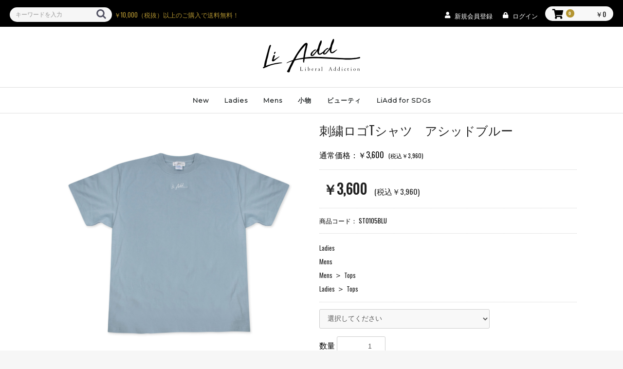

--- FILE ---
content_type: text/html; charset=UTF-8
request_url: https://li-add.com/products/detail/20
body_size: 7654
content:
<!doctype html>
<html lang="ja">
<head prefix="og: http://ogp.me/ns# fb: http://ogp.me/ns/fb# product: http://ogp.me/ns/product#">
	<!-- Global site tag (gtag.js) - Google Analytics -->
	<script async src="https://www.googletagmanager.com/gtag/js?id=UA-156489056-1"></script>
	<script>
	  window.dataLayer = window.dataLayer || [];
	  function gtag(){dataLayer.push(arguments);}
	  gtag('js', new Date());

	  gtag('config', 'UA-156489056-1');
	</script>
	
    <meta charset="utf-8">
    <meta name="viewport" content="width=device-width, initial-scale=1, shrink-to-fit=no">
    <meta name="eccube-csrf-token" content="4xBJSXUK2b591adtoiL42XHkRmURljBMcPXp_OIm4e8">
	<meta name="format-detection" content="telephone=no">
<title>
	刺繍ロゴTシャツ　アシッドブルー / Liberal Addiction（リアド）｜ラグジュアリースタイルの高級アパレルファッション通販
</title>
                <meta name="description" content="ユニセックスなラグジュアリースタイルの高級思考アパレルファッション通販Li.Add（リアド）の商品ページです。">
                    <link rel="icon" href="/html/user_data/assets/img/common/favicon.ico">
    <link rel="stylesheet" href="https://maxcdn.bootstrapcdn.com/bootstrap/3.3.7/css/bootstrap.min.css">
    <link rel="stylesheet" href="https://use.fontawesome.com/releases/v5.3.1/css/all.css" integrity="sha384-mzrmE5qonljUremFsqc01SB46JvROS7bZs3IO2EmfFsd15uHvIt+Y8vEf7N7fWAU" crossorigin="anonymous">
    <link rel="stylesheet" href="//cdn.jsdelivr.net/jquery.slick/1.6.0/slick.css">
	<link href="https://fonts.googleapis.com/css?family=Montserrat%7COswald&display=swap" rel="stylesheet">
	<link rel="stylesheet" href="/html/user_data/assets/fonts/fonts.css">
    <link rel="stylesheet" href="/html/template/default/assets/css/style.css">
        <style>

        .slick-slider {
            margin-bottom: 30px;
        }

        .slick-dots {
            position: absolute;
            bottom: -45px;
            display: block;
            width: 100%;
            padding: 0;
            list-style: none;
            text-align: center;
        }

        .slick-dots li {
            position: relative;
            display: inline-block;
            width: 20px;
            height: 20px;
            margin: 0 5px;
            padding: 0;

            cursor: pointer;
        }

        .slick-dots li button {
            font-size: 0;
            line-height: 0;
            display: block;
            width: 20px;
            height: 20px;
            padding: 5px;
            cursor: pointer;
            color: transparent;
            border: 0;
            outline: none;
            background: transparent;
        }

        .slick-dots li button:hover,
        .slick-dots li button:focus {
            outline: none;
        }

        .slick-dots li button:hover:before,
        .slick-dots li button:focus:before {
            opacity: 1;
        }

        .slick-dots li button:before {
            content: " ";
            line-height: 20px;
            position: absolute;
            top: 0;
            left: 0;
            width: 12px;
            height: 12px;
            text-align: center;
            opacity: .25;
            background-color: black;
            border-radius: 50%;

        }

        .slick-dots li.slick-active button:before {
            opacity: .75;
            background-color: black;
        }

        .slick-dots li button.thumbnail img {
            width: 0;
            height: 0;
        }

    </style>
    <script src="https://code.jquery.com/jquery-3.3.1.min.js" integrity="sha256-FgpCb/KJQlLNfOu91ta32o/NMZxltwRo8QtmkMRdAu8=" crossorigin="anonymous"></script>
    <script>
        $(function() {
            $.ajaxSetup({
                'headers': {
                    'ECCUBE-CSRF-TOKEN': $('meta[name="eccube-csrf-token"]').attr('content')
                }
            });
        });
    </script>
                    <!-- ▼Googleアナリティクス -->
            <!-- Global site tag (gtag.js) - Google Analytics -->
<script async src="https://www.googletagmanager.com/gtag/js?id=G-RM3SWLMR3F"></script>
<script>
  window.dataLayer = window.dataLayer || [];
  function gtag(){dataLayer.push(arguments);}
  gtag('js', new Date());

  gtag('config', 'G-RM3SWLMR3F');
</script>
        <!-- ▲Googleアナリティクス -->
    <!-- ▼a8 sales tag 4 -->
            <script src="//statics.a8.net/a8sales/a8sales.js"></script>
</script>

        <!-- ▲a8 sales tag 4 -->

                <link rel="stylesheet" href="/html/user_data/assets/css/customize.css">
</head>
<body id="page_product_detail" class="product_page">

<div class="ec-layoutRole">
                <div class="ec-layoutRole__header">
                <!-- ▼ヘッダー(商品検索・ログインナビ・カート) -->
            <div class="ec-headerNaviRole_container">
	<div class="ec-headerNaviRole">
		<div class="ec-headerNaviRole__left">
			<div class="ec-headerNaviRole__search">
				
<div class="ec-headerSearch">
    <form method="get" class="searchform" action="/products/list">
                <div class="ec-headerSearch__keyword">
            <div class="ec-input">
                <input type="search" name="name" maxlength="50" class="search-name" placeholder="キーワードを入力" />
                <button class="ec-headerSearch__keywordBtn" type="submit">
                    <span class="ec-icon">
                        <img src="/html/template/default/assets/icon/search-dark.svg" alt="">
                    </span>
                </button>
            </div>
        </div>
    </form>
</div>

				<p class="ec-headerNaviRole__search_text">￥10,000（税抜）以上のご購入で送料無料！</p>
			</div>
			<div class="ec-headerRole__navSP">
				
<div class="ec-headerNavSP">
    <i class="fas fa-bars"></i>
</div>
			</div>
		</div>
		<div class="ec-headerNaviRole__right">
			<div class="ec-headerNaviRole__nav">
				
<div class="ec-headerNav">
            <div class="ec-headerNav__item">
            <a href="https://li-add.com/entry">
                <i class="ec-headerNav__itemIcon fas fa-user fa-fw"></i>
                <span class="ec-headerNav__itemLink">新規会員登録</span>
            </a>
        </div>
                                    <div class="ec-headerNav__item">
            <a href="https://li-add.com/mypage/login">
                <i class="ec-headerNav__itemIcon fas fa-lock fa-fw"></i>
                <span class="ec-headerNav__itemLink">ログイン</span>
            </a>
        </div>
    </div>

			</div>
			<div class="ec-headerRole__cart">
				<div class="ec-cartNaviWrap">
    <div class="ec-cartNavi">
        <i class="ec-cartNavi__icon fas fa-shopping-cart">
            <span class="ec-cartNavi__badge">0</span>
        </i>
        <div class="ec-cartNavi__label">
            <div class="ec-cartNavi__price">￥0</div>
        </div>
    </div>
            <div class="ec-cartNaviNull">
            <div class="ec-cartNaviNull__message">
                <p>現在カート内に商品はございません。</p>
            </div>
        </div>
    </div>

			</div>
		</div>
	</div>
</div>
<!-- Google tag (gtag.js) -->
<script async src="https://www.googletagmanager.com/gtag/js?id=G-0T9PWGR5CQ"></script>
<script>
  window.dataLayer = window.dataLayer || [];
  function gtag(){dataLayer.push(arguments);}
  gtag('js', new Date());

  gtag('config', 'G-0T9PWGR5CQ');
</script>
        <!-- ▲ヘッダー(商品検索・ログインナビ・カート) -->
    <!-- ▼ロゴ -->
            <div class="ec-headerRole">
    <div class="ec-headerRole__title">
        <div class="ec-headerTitle">
            <div class="ec-headerTitle__title">
								<div>
                    <a href="https://li-add.com/">
                        <img src="/html/user_data/assets/img/common/logo02.svg" alt="LiAdd">
                    </a>
                </div>
				            </div>
        </div>
    </div>
</div>

        <!-- ▲ロゴ -->
    <!-- ▼カテゴリナビ(PC) -->
            


<div class="ec-categoryNaviRole">
    <div class="ec-itemNav">
        <ul class="ec-itemNav__nav">
                            <li>
                            <a href="https://li-add.com/products/list?category_id=1">
        New
    </a>
            <ul>
                            <li>
                            <a href="https://li-add.com/products/list?category_id=7">
        Mens
    </a>
    
                </li>
                            <li>
                            <a href="https://li-add.com/products/list?category_id=3">
        Ladies
    </a>
    
                </li>
                    </ul>
    
                </li>
                            <li>
                            <a href="https://li-add.com/products/list?category_id=2">
        Ladies
    </a>
            <ul>
                            <li>
                            <a href="https://li-add.com/products/list?category_id=8">
        Tops
    </a>
    
                </li>
                    </ul>
    
                </li>
                            <li>
                            <a href="https://li-add.com/products/list?category_id=5">
        Mens
    </a>
            <ul>
                            <li>
                            <a href="https://li-add.com/products/list?category_id=6">
        Tops
    </a>
    
                </li>
                    </ul>
    
                </li>
                            <li>
                            <a href="https://li-add.com/products/list?category_id=10">
        小物
    </a>
            <ul>
                            <li>
                            <a href="https://li-add.com/products/list?category_id=11">
        キャップ・ハット
    </a>
    
                </li>
                    </ul>
    
                </li>
                            <li>
                            <a href="https://li-add.com/products/list?category_id=12">
        ビューティ
    </a>
    
                </li>
                            <li>
                            <a href="https://li-add.com/products/list?category_id=9">
        LiAdd for SDGs
    </a>
    
                </li>
                    </ul>
    </div>
</div>

        <!-- ▲カテゴリナビ(PC) -->

        </div>
    
        	
		
    <div class="ec-layoutRole__contents">
                
                
        <div class="ec-layoutRole__main">
                        
                            <div class="ec-productRole">
        <div class="ec-grid2">
            <div class="ec-grid2__cell">
                <div class="ec-sliderItemRole">

                    <div class="item_visual">
                                                    <div class="slide-item"><img class="photo" src="/html/upload/save_image/0809174513_6110eb19438c4.jpg" data-zoom-image="/html/upload/save_image/0809174513_6110eb19438c4.jpg" alt="刺繍ロゴTシャツ　アシッドブルー"></div>
                                                    <div class="slide-item"><img class="photo" src="/html/upload/save_image/0809174513_6110eb1911d40.jpg" data-zoom-image="/html/upload/save_image/0809174513_6110eb1911d40.jpg" alt="刺繍ロゴTシャツ　アシッドブルー"></div>
                                                    <div class="slide-item"><img class="photo" src="/html/upload/save_image/0809174516_6110eb1ce07a7.jpg" data-zoom-image="/html/upload/save_image/0809174516_6110eb1ce07a7.jpg" alt="刺繍ロゴTシャツ　アシッドブルー"></div>
                                                    <div class="slide-item"><img class="photo" src="/html/upload/save_image/0809174515_6110eb1b2ab76.jpg" data-zoom-image="/html/upload/save_image/0809174515_6110eb1b2ab76.jpg" alt="刺繍ロゴTシャツ　アシッドブルー"></div>
                                                    <div class="slide-item"><img class="photo" src="/html/upload/save_image/0809174516_6110eb1c926a1.jpg" data-zoom-image="/html/upload/save_image/0809174516_6110eb1c926a1.jpg" alt="刺繍ロゴTシャツ　アシッドブルー"></div>
                                                    <div class="slide-item"><img class="photo" src="/html/upload/save_image/0809174514_6110eb1a0fab7.jpg" data-zoom-image="/html/upload/save_image/0809174514_6110eb1a0fab7.jpg" alt="刺繍ロゴTシャツ　アシッドブルー"></div>
                                                    <div class="slide-item"><img class="photo" src="/html/upload/save_image/0810154009_61121f494a8c8.jpg" data-zoom-image="/html/upload/save_image/0810154009_61121f494a8c8.jpg" alt="刺繍ロゴTシャツ　アシッドブルー"></div>
                                                    <div class="slide-item"><img class="photo" src="/html/upload/save_image/0810154009_61121f4917e33.jpg" data-zoom-image="/html/upload/save_image/0810154009_61121f4917e33.jpg" alt="刺繍ロゴTシャツ　アシッドブルー"></div>
                                                    <div class="slide-item"><img class="photo" src="/html/upload/save_image/0810154008_61121f48c4d87.jpg" data-zoom-image="/html/upload/save_image/0810154008_61121f48c4d87.jpg" alt="刺繍ロゴTシャツ　アシッドブルー"></div>
                                            </div>
                    <div class="item_nav">
                                                    <div class="slideThumb" data-index="0"><img src="/html/upload/save_image/0809174513_6110eb19438c4.jpg" alt="刺繍ロゴTシャツ　アシッドブルー"></div>
                                                    <div class="slideThumb" data-index="1"><img src="/html/upload/save_image/0809174513_6110eb1911d40.jpg" alt="刺繍ロゴTシャツ　アシッドブルー"></div>
                                                    <div class="slideThumb" data-index="2"><img src="/html/upload/save_image/0809174516_6110eb1ce07a7.jpg" alt="刺繍ロゴTシャツ　アシッドブルー"></div>
                                                    <div class="slideThumb" data-index="3"><img src="/html/upload/save_image/0809174515_6110eb1b2ab76.jpg" alt="刺繍ロゴTシャツ　アシッドブルー"></div>
                                                    <div class="slideThumb" data-index="4"><img src="/html/upload/save_image/0809174516_6110eb1c926a1.jpg" alt="刺繍ロゴTシャツ　アシッドブルー"></div>
                                                    <div class="slideThumb" data-index="5"><img src="/html/upload/save_image/0809174514_6110eb1a0fab7.jpg" alt="刺繍ロゴTシャツ　アシッドブルー"></div>
                                                    <div class="slideThumb" data-index="6"><img src="/html/upload/save_image/0810154009_61121f494a8c8.jpg" alt="刺繍ロゴTシャツ　アシッドブルー"></div>
                                                    <div class="slideThumb" data-index="7"><img src="/html/upload/save_image/0810154009_61121f4917e33.jpg" alt="刺繍ロゴTシャツ　アシッドブルー"></div>
                                                    <div class="slideThumb" data-index="8"><img src="/html/upload/save_image/0810154008_61121f48c4d87.jpg" alt="刺繍ロゴTシャツ　アシッドブルー"></div>
                                            </div>
                </div>
            </div>
            <div class="ec-grid2__cell">
                <div class="ec-productRole__profile detail">
                                        <div class="ec-productRole__title">
                        <h1 class="ec-headingTitle">刺繍ロゴTシャツ　アシッドブルー</h1>
                    </div>
                                        <ul class="ec-productRole__tags">
                                            </ul>
                                        <div class="ec-productRole__priceRegular">
                                                            <span class="ec-productRole__priceRegularPrice">通常価格：<span class="price01-default">￥3,600</span></span>
                                <span class="ec-productRole__priceRegularTax">(税込￥3,960)</span>
                                                    </div>
                                                            <div class="ec-productRole__price">
                                                        <div class="ec-price">
                                    <span class="ec-price__price price02-default">￥3,600</span>
                                    <span class="ec-price__tax">(税込￥3,960)</span>
                                </div>
                                                                        </div>
                                                                <div class="ec-productRole__code">
                            商品コード： <span class="product-code-default">ST0105BLU</span>
                        </div>
                                                                                    <div class="ec-productRole__category">
                                                                                        <ul>
                                    <li>
                                                                                    <a href="https://li-add.com/products/list?category_id=2">Ladies</a>                                    </li>
                                </ul>
                                                            <ul>
                                    <li>
                                                                                    <a href="https://li-add.com/products/list?category_id=5">Mens</a>                                    </li>
                                </ul>
                                                            <ul>
                                    <li>
                                                                                    <a href="https://li-add.com/products/list?category_id=5">Mens</a>                                            <span>＞</span>                                            <a href="https://li-add.com/products/list?category_id=6">Tops</a>                                    </li>
                                </ul>
                                                            <ul>
                                    <li>
                                                                                    <a href="https://li-add.com/products/list?category_id=2">Ladies</a>                                            <span>＞</span>                                            <a href="https://li-add.com/products/list?category_id=8">Tops</a>                                    </li>
                                </ul>
                                                    </div>
                    					<div class="ec_productRole_btn_container flex">
						<form action="https://li-add.com/products/add_cart/20" method="post" id="form1" name="form1">
															<div class="ec-productRole__actions">
																			<div class="ec-select">
											<select id="classcategory_id1" name="classcategory_id1" class="form-control"><option value="__unselected">選択してください</option><option value="10">One Size</option></select>
											
										</div>
																												<div class="ec-numberInput"><span>数量</span>
										<input type="number" id="quantity" name="quantity" required="required" min="1" maxlength="" class="form-control" value="1" />
										
									</div>
								</div>
								<div class="ec-productRole__btn">
									<button type="submit" class="ec-blockBtn--action add-cart">
										カートに入れる
									</button>
								</div>
							
							<input type="hidden" id="product_id" name="product_id" value="20" /><input type="hidden" id="ProductClass" name="ProductClass" /><input type="hidden" id="_token" name="_token" value="8wpQvOWe0yztazF3P0NFSTyJteFhi9BjJyH3AXdzFp4" />
						</form>
													<form action="https://li-add.com/products/add_favorite/20" method="post" class="ec_fav_btn">
								<div class="ec-productRole__btn">
																			<button type="submit" id="favorite" class="ec-blockBtn--cancel">
											<i class="far fa-heart"></i>
																					</button>
																	</div>
							</form>
											</div>
                    <div class="ec-modal">
                        <input type="checkbox" id="ec-modal-checkbox" class="checkbox">
                        <div class="ec-modal-overlay">
                            <label for="ec-modal-checkbox" class="ec-modal-overlay-close"></label>
                            <div class="ec-modal-wrap">
                                <label for="ec-modal-checkbox" class="ec-modal-close"><span class="ec-icon"><img src="/html/template/default/assets/icon/cross-dark.svg" alt="バツ"/></span></label>
                                <div id="ec-modal-header" class="text-center">カートに追加しました。</div>
                                <div class="ec-modal-box">
                                    <div class="ec-role">
                                        <label for="ec-modal-checkbox" class="ec-inlineBtn--cancel">お買い物を続ける</label>
                                        <a href="https://li-add.com/cart" class="ec-inlineBtn--action">カートへ進む</a>
                                    </div>
                                </div>
                            </div>
                        </div>
                    </div>
											<p class="login_btn_text new_member"><a class="ec-link" href="https://li-add.com/entry">新規会員登録で<span style="font-size: 20px; font-weight: bold;">300</span>ポイントプレゼント！</a></p>
					                    <div class="ec-productRole__description">LiAddの代表的なオリジナルロゴをフロントに刺繍したシンプルなデザインです。<br />
サイズ感はユニセックスとなっておりますので、トレンドの「ビッグシルエット」でおしゃれに着る事ができます。<br />
また、滑らかな生地感とダブルステッチの襟が特徴的で、「ホワイト」「ナチュラル」と比べると細すぎず太すぎないシルエットです。厚さは5.6オンスと一般的なTシャツの厚さになっておりますので、1枚でさらっと着たい方にはこちらのカラーがおすすめです。<br />
<br />
【MEN's MODEL / 178cm 65kg】
                    </div>
                </div>
            </div>
        </div>
                     <div class="ec-productRole__description">
                 <a class="detailImage" href="https://li-add.com/products/detail/23"><img src="/html/user_data/210810_Liadd_set_w1080_banner.jpg"></a>

<div class="flex detail_planning_table_container">
	<div class="detail_planning_table">
		<table>
			<tr>
				<th>サイズ</th>
				<th>One Size</th>
			</tr>
			<tr>
				<th>身丈</th>
				<td>77</td>
			</tr>
			<tr>
				<th>身巾</th>
				<td>58</td>
			</tr>
			<tr>
				<th>肩巾</th>
				<td>54</td>
			</tr>
			<tr>
				<th>袖丈</th>
				<td>24</td>
			</tr>
		</table>
	</div>
	<div class="detail_notetext">
		<p>カラー：アシッドブルー</p>
		<p>素材：綿 100%</p>
		<p>生地の厚さ : 5.6oz</p>
		<br>
		<p>※画像の商品は光の照射や角度により、実物と色味が異なる場合がございます</p>
		<p>※表示のサイズ感と実物は若干異なる場合もございますので、予めご了承ください</p>
		<p>※すべて平置きサイズです（当社採寸方法違いより、多少の誤差がございますのでご了承ください）</p>
	</div>
</div>
            </div>
            </div>

                                </div>

                    </div>

        
                <footer class="ec-layoutRole__footer">
                <!-- ▼フッター -->
            <div class="ec-footerRole">
    <div class="ec-footerRole__inner">
		        <div class="ec-footerTitle">
			<div class="ec-footerTitle_inner flex">
				<div class="ec-footerTitle__logo flex">
					<a href="https://li-add.com/"><img src="/html/user_data/assets/img/common/logo02_w.svg" alt="LiAdd"></a>
					<span><span>-instagram-</span><a href="https://www.instagram.com/liadd_official/" target="_blank"><i class="fab fa-instagram"></i></a></span>
				</div>
				<ul class="ec-footerNavi flex_top_center">
					<li class="ec-footerNavi__link">
						<a href="https://li-add.com/guide">ご利用ガイド</a>
					</li>
					<li class="ec-footerNavi__link">
						<a href="https://li-add.com/help/about">会社概要</a>
					</li>
					<li class="ec-footerNavi__link">
						<a href="https://li-add.com/help/privacy">プライバシーポリシー</a>
					</li>
					<li class="ec-footerNavi__link">
						<a href="https://li-add.com/help/tradelaw">特定商取引法に基づく表記</a>
					</li>
					<li class="ec-footerNavi__link">
						<a href="https://li-add.com/contact">お問い合わせ</a>
					</li>
				</ul>
			</div>
            <div class="ec-footerTitle__copyright">copyright (c) LiAdd all rights reserved.</div>
        </div>
    </div>
</div>

        <!-- ▲フッター -->

        </footer>
    </div><!-- ec-layoutRole -->

<div class="ec-overlayRole"></div>
<div class="ec-drawerRoleClose"><i class="fas fa-times"></i></div>
<div class="ec-drawerRole">
                    <!-- ▼商品検索 -->
            
<div class="ec-headerSearch">
    <form method="get" class="searchform" action="/products/list">
                <div class="ec-headerSearch__keyword">
            <div class="ec-input">
                <input type="search" name="name" maxlength="50" class="search-name" placeholder="キーワードを入力" />
                <button class="ec-headerSearch__keywordBtn" type="submit">
                    <span class="ec-icon">
                        <img src="/html/template/default/assets/icon/search-dark.svg" alt="">
                    </span>
                </button>
            </div>
        </div>
    </form>
</div>

        <!-- ▲商品検索 -->
    <!-- ▼カテゴリナビ(SP) -->
            


<div class="ec-headerCategoryArea">
        <div class="ec-itemNav">
        <ul class="ec-itemNav__nav">
                            <li>
                            <a href="https://li-add.com/products/list?category_id=1">
        New
    </a>
            <ul>
                            <li>
                            <a href="https://li-add.com/products/list?category_id=7">
        Mens
    </a>
    
                </li>
                            <li>
                            <a href="https://li-add.com/products/list?category_id=3">
        Ladies
    </a>
    
                </li>
                    </ul>
    
                </li>
                            <li>
                            <a href="https://li-add.com/products/list?category_id=2">
        Ladies
    </a>
            <ul>
                            <li>
                            <a href="https://li-add.com/products/list?category_id=8">
        Tops
    </a>
    
                </li>
                    </ul>
    
                </li>
                            <li>
                            <a href="https://li-add.com/products/list?category_id=5">
        Mens
    </a>
            <ul>
                            <li>
                            <a href="https://li-add.com/products/list?category_id=6">
        Tops
    </a>
    
                </li>
                    </ul>
    
                </li>
                            <li>
                            <a href="https://li-add.com/products/list?category_id=10">
        小物
    </a>
            <ul>
                            <li>
                            <a href="https://li-add.com/products/list?category_id=11">
        キャップ・ハット
    </a>
    
                </li>
                    </ul>
    
                </li>
                            <li>
                            <a href="https://li-add.com/products/list?category_id=12">
        ビューティ
    </a>
    
                </li>
                            <li>
                            <a href="https://li-add.com/products/list?category_id=9">
        LiAdd for SDGs
    </a>
    
                </li>
                    </ul>
    </div>
</div>

        <!-- ▲カテゴリナビ(SP) -->
    <!-- ▼ログインナビ(SP) -->
            
<div class="ec-headerLinkArea">
    <div class="ec-headerLink__list">
        <a class="ec-headerLink__item" href="https://li-add.com/cart">
            <div class="ec-headerLink__icon">
                <i class="fas fa-shopping-cart fa-fw"></i>
            </div>
            <span>カートを見る</span>
        </a>
                    <a class="ec-headerLink__item" href="https://li-add.com/entry">
                <div class="ec-headerLink__icon">
                    <i class="fas fa-user fa-fw"></i>
                </div>
                <span>新規会員登録</span>
            </a>
                            <a class="ec-headerLink__item" href="https://li-add.com/mypage/favorite">
                    <div class="ec-headerLink__icon">
                        <i class="fas fa-heart fa-fw"></i>
                    </div>
                    <span>お気に入り</span>
                </a>
                        <a class="ec-headerLink__item" href="https://li-add.com/mypage/login">
                <div class="ec-headerLink__icon">
                    <i class="fas fa-lock fa-fw"></i>
                </div>
                <span>ログイン</span>
            </a>
        		<a class="ec-headerLink__item" href="https://li-add.com/contact">
			<div class="ec-headerLink__icon">
                <i class="fas fa-envelope"></i>
            </div>
            <span>お問い合わせ</span>
		</a>
        <a class="ec-headerLink__item" href="https://li-add.com/">
            <div class="ec-headerLink__icon">
                <i class="fas fa-home fa-fw"></i>
            </div>
            <span>ホームに戻る</span>
        </a>
		<a  class="ec-headerLink__item sp_nav_instagram" href="">
		<div class="ec-headerLink__icon">
			<p>-instagram-</p>
			<i class="fab fa-instagram"></i>
		</div>
		</a>
    </div>
</div>

        <!-- ▲ログインナビ(SP) -->

    </div>
<div class="ec-blockTopBtn pagetop"><i class="fas fa-angle-up"></i></div>
<script src="https://maxcdn.bootstrapcdn.com/bootstrap/3.3.7/js/bootstrap.min.js"></script>
<script src="https://cdn.jsdelivr.net/jquery.slick/1.6.0/slick.min.js"></script>
<script>
var eccube_lang = {
    "common.delete_confirm":"削除してもよろしいですか?"
}
</script><script src="/html/template/default/assets/js/function.js"></script>
<script src="/html/template/default/assets/js/eccube.js"></script>
    <script>
        eccube.classCategories = {"__unselected":{"__unselected":{"name":"\u9078\u629e\u3057\u3066\u304f\u3060\u3055\u3044","product_class_id":""}},"10":{"#":{"classcategory_id2":"","name":"","stock_find":true,"price01":"3,600","price02":"3,600","price01_inc_tax":"3,960","price02_inc_tax":"3,960","product_class_id":"97","product_code":"ST0105BLU","sale_type":"1"}}};

        // 規格2に選択肢を割り当てる。
        function fnSetClassCategories(form, classcat_id2_selected) {
            var $form = $(form);
            var product_id = $form.find('input[name=product_id]').val();
            var $sele1 = $form.find('select[name=classcategory_id1]');
            var $sele2 = $form.find('select[name=classcategory_id2]');
            eccube.setClassCategories($form, product_id, $sele1, $sele2, classcat_id2_selected);
        }

                eccube.checkStock($('#form1'), 20, "", null);
            </script>
    <script>
        $(function() {
            // bfcache無効化
            $(window).bind('pageshow', function(event) {
                if (event.originalEvent.persisted) {
                    location.reload(true);
                }
            });

            $('.item_visual').slick({
                dots: false,
                arrows: false,
				fade: true,
                responsive: [{
                    breakpoint: 768,
                    settings: {
                        dots: true
                    }
                }]
            });
			
			var counter = 0;
			$('.slideThumb').each(function(){
				counter++;
			});
			if (counter < 2) {
				$('.item_nav').hide();
			}
            $('.slideThumb').on('click', function() {
                var index = $(this).attr('data-index');
                $('.item_visual').slick('slickGoTo', index, false);
            })
        });
    </script>
    <script>
        $(function() {
            $('.add-cart').on('click', function(event) {
                                // 規格1フォームの必須チェック
                if ($('#classcategory_id1').val() == '__unselected' || $('#classcategory_id1').val() == '') {
                    $('#classcategory_id1')[0].setCustomValidity('項目が選択されていません');
                    return true;
                } else {
                    $('#classcategory_id1')[0].setCustomValidity('');
                }
                
                
                // 個数フォームのチェック
                if ($('#quantity').val() < 1) {
                    $('#quantity')[0].setCustomValidity('1以上で入力してください。');
                    return true;
                } else {
                    $('#quantity')[0].setCustomValidity('');
                }

                event.preventDefault();
                $form = $('#form1');
                $.ajax({
                    url: $form.attr('action'),
                    type: $form.attr('method'),
                    data: $form.serialize(),
                    dataType: 'json',
                    beforeSend: function(xhr, settings) {
                        // Buttonを無効にする
                        $('.add-cart').prop('disabled', true);
                    }
                }).done(function(data) {
                    // レスポンス内のメッセージをalertで表示
                    $.each(data.messages, function() {
                        $('#ec-modal-header').html(this);
                    });

                    $('#ec-modal-checkbox').prop('checked', true);

                    // カートブロックを更新する
                    $.ajax({
                        url: "https://li-add.com/block/cart",
                        type: 'GET',
                        dataType: 'html'
                    }).done(function(html) {
                        $('.ec-headerRole__cart').html(html);
                    });
                }).fail(function(data) {
                    alert('カートへの追加に失敗しました。');
                }).always(function(data) {
                    // Buttonを有効にする
                    $('.add-cart').prop('disabled', false);
                });
            });
        });
    </script>
    	<script src="/html/user_data/assets/js/ofi.min.js"></script>
    <script src="/html/user_data/assets/js/elevateZoom.js"></script>
    <script src="/html/user_data/assets/js/customize.js"></script>
</body>
</html>


--- FILE ---
content_type: text/css
request_url: https://li-add.com/html/user_data/assets/fonts/fonts.css
body_size: 173
content:
@charset "utf-8";
/* CSS Document */


@font-face {
  font-family: 'HighTide';
  font-style: normal;
  font-weight: 400;
  src: local('HighTide'),
       url('HighTide.ttf') format('truetype'),
	   url('HighTide.woff2') format('woff2'),
       url('HighTide.woff') format('woff');
  font-display: swap;
}

--- FILE ---
content_type: text/css
request_url: https://li-add.com/html/template/default/assets/css/style.css
body_size: 34798
content:
@charset "UTF-8";
/*! normalize.css v5.0.0 | MIT License | github.com/necolas/normalize.css */

/**
 * 1. Change the default font family in all browsers (opinionated).
 * 2. Correct the line height in all browsers.
 * 3. Prevent adjustments of font size after orientation changes in
 *    IE on Windows Phone and in iOS.
 */

/* Document
   ========================================================================== */

html {
  font-family: sans-serif; /* 1 */
  line-height: 1.15; /* 2 */
  -ms-text-size-adjust: 100%; /* 3 */
  -webkit-text-size-adjust: 100%; /* 3 */
}

/* Sections
   ========================================================================== */

/**
 * Remove the margin in all browsers (opinionated).
 */

body {
  margin: 0;
}

/**
 * Add the correct display in IE 9-.
 */

article,
aside,
footer,
header,
nav,
section {
  display: block;
}

/**
 * Correct the font size and margin on `h1` elements within `section` and
 * `article` contexts in Chrome, Firefox, and Safari.
 */

h1 {
  font-size: 2em;
  margin: 0.67em 0;
}

/* Grouping content
   ========================================================================== */

/**
 * Add the correct display in IE 9-.
 * 1. Add the correct display in IE.
 */

figcaption,
figure,
main { /* 1 */
  display: block;
}

/**
 * Add the correct margin in IE 8.
 */

figure {
  margin: 1em 40px;
}

/**
 * 1. Add the correct box sizing in Firefox.
 * 2. Show the overflow in Edge and IE.
 */

hr {
  box-sizing: content-box; /* 1 */
  height: 0; /* 1 */
  overflow: visible; /* 2 */
}

/**
 * 1. Correct the inheritance and scaling of font size in all browsers.
 * 2. Correct the odd `em` font sizing in all browsers.
 */

pre {
  font-family: monospace, monospace; /* 1 */
  font-size: 1em; /* 2 */
}

/* Text-level semantics
   ========================================================================== */

/**
 * 1. Remove the gray background on active links in IE 10.
 * 2. Remove gaps in links underline in iOS 8+ and Safari 8+.
 */

a {
  background-color: transparent; /* 1 */
  -webkit-text-decoration-skip: objects; /* 2 */
}

/**
 * Remove the outline on focused links when they are also active or hovered
 * in all browsers (opinionated).
 */

a:active,
a:hover {
  outline-width: 0;
}

/**
 * 1. Remove the bottom border in Firefox 39-.
 * 2. Add the correct text decoration in Chrome, Edge, IE, Opera, and Safari.
 */

abbr[title] {
  border-bottom: none; /* 1 */
  text-decoration: underline; /* 2 */
  text-decoration: underline dotted; /* 2 */
}

/**
 * Prevent the duplicate application of `bolder` by the next rule in Safari 6.
 */

b,
strong {
  font-weight: inherit;
}

/**
 * Add the correct font weight in Chrome, Edge, and Safari.
 */

b,
strong {
  font-weight: bolder;
}

/**
 * 1. Correct the inheritance and scaling of font size in all browsers.
 * 2. Correct the odd `em` font sizing in all browsers.
 */

code,
kbd,
samp {
  font-family: monospace, monospace; /* 1 */
  font-size: 1em; /* 2 */
}

/**
 * Add the correct font style in Android 4.3-.
 */

dfn {
  font-style: italic;
}

/**
 * Add the correct background and color in IE 9-.
 */

mark {
  background-color: #ff0;
  color: #000;
}

/**
 * Add the correct font size in all browsers.
 */

small {
  font-size: 80%;
}

/**
 * Prevent `sub` and `sup` elements from affecting the line height in
 * all browsers.
 */

sub,
sup {
  font-size: 75%;
  line-height: 0;
  position: relative;
  vertical-align: baseline;
}

sub {
  bottom: -0.25em;
}

sup {
  top: -0.5em;
}

/* Embedded content
   ========================================================================== */

/**
 * Add the correct display in IE 9-.
 */

audio,
video {
  display: inline-block;
}

/**
 * Add the correct display in iOS 4-7.
 */

audio:not([controls]) {
  display: none;
  height: 0;
}

/**
 * Remove the border on images inside links in IE 10-.
 */

img {
  border-style: none;
}

/**
 * Hide the overflow in IE.
 */

svg:not(:root) {
  overflow: hidden;
}

/* Forms
   ========================================================================== */

/**
 * 1. Change the font styles in all browsers (opinionated).
 * 2. Remove the margin in Firefox and Safari.
 */

button,
input,
optgroup,
select,
textarea {
  font-family: sans-serif; /* 1 */
  font-size: 100%; /* 1 */
  line-height: 1.15; /* 1 */
  margin: 0; /* 2 */
}

/**
 * Show the overflow in IE.
 * 1. Show the overflow in Edge.
 */

button,
input { /* 1 */
  overflow: visible;
}

/**
 * Remove the inheritance of text transform in Edge, Firefox, and IE.
 * 1. Remove the inheritance of text transform in Firefox.
 */

button,
select { /* 1 */
  text-transform: none;
}

/**
 * 1. Prevent a WebKit bug where (2) destroys native `audio` and `video`
 *    controls in Android 4.
 * 2. Correct the inability to style clickable types in iOS and Safari.
 */

button,
html [type="button"], /* 1 */
[type="reset"],
[type="submit"] {
  -webkit-appearance: button; /* 2 */
}

/**
 * Remove the inner border and padding in Firefox.
 */

button::-moz-focus-inner,
[type="button"]::-moz-focus-inner,
[type="reset"]::-moz-focus-inner,
[type="submit"]::-moz-focus-inner {
  border-style: none;
  padding: 0;
}

/**
 * Restore the focus styles unset by the previous rule.
 */

button:-moz-focusring,
[type="button"]:-moz-focusring,
[type="reset"]:-moz-focusring,
[type="submit"]:-moz-focusring {
  outline: 1px dotted ButtonText;
}

/**
 * Change the border, margin, and padding in all browsers (opinionated).
 */

fieldset {
  border: 1px solid #c0c0c0;
  margin: 0 2px;
  padding: 0.35em 0.625em 0.75em;
}

/**
 * 1. Correct the text wrapping in Edge and IE.
 * 2. Correct the color inheritance from `fieldset` elements in IE.
 * 3. Remove the padding so developers are not caught out when they zero out
 *    `fieldset` elements in all browsers.
 */

legend {
  box-sizing: border-box; /* 1 */
  color: inherit; /* 2 */
  display: table; /* 1 */
  max-width: 100%; /* 1 */
  padding: 0; /* 3 */
  white-space: normal; /* 1 */
}

/**
 * 1. Add the correct display in IE 9-.
 * 2. Add the correct vertical alignment in Chrome, Firefox, and Opera.
 */

progress {
  display: inline-block; /* 1 */
  vertical-align: baseline; /* 2 */
}

/**
 * Remove the default vertical scrollbar in IE.
 */

textarea {
  overflow: auto;
}

/**
 * 1. Add the correct box sizing in IE 10-.
 * 2. Remove the padding in IE 10-.
 */

[type="checkbox"],
[type="radio"] {
  box-sizing: border-box; /* 1 */
  padding: 0; /* 2 */
}

/**
 * Correct the cursor style of increment and decrement buttons in Chrome.
 */

[type="number"]::-webkit-inner-spin-button,
[type="number"]::-webkit-outer-spin-button {
  height: auto;
}

/**
 * 1. Correct the odd appearance in Chrome and Safari.
 * 2. Correct the outline style in Safari.
 */

[type="search"] {
  -webkit-appearance: textfield; /* 1 */
  outline-offset: -2px; /* 2 */
}

/**
 * Remove the inner padding and cancel buttons in Chrome and Safari on macOS.
 */

[type="search"]::-webkit-search-cancel-button,
[type="search"]::-webkit-search-decoration {
  -webkit-appearance: none;
}

/**
 * 1. Correct the inability to style clickable types in iOS and Safari.
 * 2. Change font properties to `inherit` in Safari.
 */

::-webkit-file-upload-button {
  -webkit-appearance: button; /* 1 */
  font: inherit; /* 2 */
}

/* Interactive
   ========================================================================== */

/*
 * Add the correct display in IE 9-.
 * 1. Add the correct display in Edge, IE, and Firefox.
 */

details, /* 1 */
menu {
  display: block;
}

/*
 * Add the correct display in all browsers.
 */

summary {
  display: list-item;
}

/* Scripting
   ========================================================================== */

/**
 * Add the correct display in IE 9-.
 */

canvas {
  display: inline-block;
}

/**
 * Add the correct display in IE.
 */

template {
  display: none;
}

/* Hidden
   ========================================================================== */

/**
 * Add the correct display in IE 10-.
 */

[hidden] {
  display: none;
}
body {
  font-family: Roboto, "游ゴシック", YuGothic, "Yu Gothic", "ヒラギノ角ゴ ProN W3", "Hiragino Kaku Gothic ProN", Arial, "メイリオ", Meiryo, sans-serif;
  color: #000;
  transition: z-index 0ms 5.28455ms;
  background: #f6f6f6;
  margin: 0; }

a {
  text-decoration: none; }

pre {
  background-color: transparent;
  border: none;
  padding: 16px 0; }

p {
  -webkit-margin-before: 0;
  -webkit-margin-after: 0; }

/**
メディアクエリ
SP フォーストで記述する。
Twitter Bootstrap デフォルト準拠
 */
/*
見出し

ページ内で見出しとして機能する要素のスタイル群です。

sg-wrapper:
<div class="ec-role">
  <sg-wrapper-content/>
</div>

Styleguide 1.1
*/
/*
見出し

商品紹介等で利用される、一般的な見出しのスタイルです。

ex [商品詳細ページ　商品見出し部分](http://demo3.ec-cube.net/products/detail/27)

Markup:
.ec-headingTitle マトリョーシカ

Styleguide 1.1.1
*/
.ec-headingTitle {
  margin: 0 0 8px;
  font-size: 32px;
  font-weight: normal;
  color: #000; }

/*
ページヘッダ

各種ページで用いられるページヘッダのデザインです。

ex [利用規約ページ　ページヘッダ部](http://demo3.ec-cube.net/help/agreement)

Markup:
.ec-pageHeader
  h1 利用規約

Styleguide 1.1.2
*/
.ec-pageHeader h1 {
  margin: 0 0 8px;
  border-bottom: 1px dotted #ccc;
  border-top: 1px solid #ccc;
  padding: 8px 0 12px;
  font-size: 16px;
  font-weight: bold; }

/*
サブ見出し

利用規約など、文字主体のページで用いられるサブ見出しです。

ex [利用規約ページ サブ見出し部分](http://demo3.ec-cube.net/help/agreement)

Markup:
.ec-heading 第1条 (会員)

Styleguide 1.1.3
*/
.ec-heading {
  margin: 24px 0; }

/*
サブ見出し(太字)

文字主体のページで用いられるサブ見出しの太字のスタイルです。

ex [プライバシーポリシー サブ見出し部分](http://demo3.ec-cube.net/help/privacy)

Markup:
.ec-heading-bold 個人情報の定義

Styleguide 1.1.4
*/
.ec-heading-bold {
  margin: 16px 0;
  font-size: 16px;
  font-weight: bold; }

/*
背景付き見出し

マイページ注文履歴等で用いられる背景付きの見出しです。

ex [ご注文履歴詳細　背景付き見出し部分](http://demo3.ec-cube.net/mypage/history/1063)

Markup:
.ec-rectHeading
  h2 配送情報
.ec-rectHeading
  h2 お支払について

Styleguide 1.1.5
*/
.ec-rectHeading h1, .ec-rectHeading h2, .ec-rectHeading h3,
.ec-rectHeading h4, .ec-rectHeading h5, .ec-rectHeading h6 {
  background: #F3F3F3;
  padding: 8px 12px;
  font-size: 20px;
  font-weight: bold; }

/*
メッセージ見出し

ユーザが行った操作に対する、完了報告やエラー表示のページで使用される見出しのスタイルです。

ex [注文完了 ログイン後、カートに商品を入れ注文完了まで行う](http://demo3.ec-cube.net/shopping/)

Markup:
.ec-reportHeading
  h2 ご注文ありがとうございました

Styleguide 1.1.6
*/
.ec-reportHeading {
  width: 100%;
  border-top: 1px dotted #ccc;
  margin: 20px 0 30px;
  padding: 0;
  text-align: center;
  font-size: 24px;
  font-weight: bold; }
  .ec-reportHeading h1, .ec-reportHeading h2, .ec-reportHeading h3,
  .ec-reportHeading h4, .ec-reportHeading h5, .ec-reportHeading h6, .ec-reportHeading p {
    font-weight: bold;
    font-size: 24px; }

/**
メディアクエリ
SP フォーストで記述する。
Twitter Bootstrap デフォルト準拠
 */
/*
文字装飾

文字装飾をするためのスタイル群です。

sg-wrapper:
<div class="ec-role">
  <sg-wrapper-content/>
</div>

Styleguide 1.2
*/
/*
テキストリンク

テキストリンクのスタイルです。

Markup:
a(href="#").ec-link さくらのクラウド

Styleguide 1.2.1
*/
.ec-link {
  color: #0092C4;
  text-decoration: none;
  cursor: pointer; }
  .ec-link:hover {
    color: #33A8D0;
    text-decoration: none; }

/*
テキスト（太字）

テキストを太くするためのスタイルです。

Markup:
p.ec-font-bold この季節にぴったりな商品をご用意しました

Styleguide 1.2.2
*/
.ec-font-bold {
  font-weight: bold; }

/*
テキスト（グレー）

テキストをグレーにするためのスタイルです。

Markup:
p.ec-color-grey 青色が美しい職人が仕上げた吹きガラス

Styleguide 1.2.3
*/
.ec-color-grey {
  color: #9a947e; }

/*
テキスト（赤）

テキストを赤にするためのスタイルです。

Markup:
p.ec-color-red ¥ 2,728 税込
p.ec-color-accent ¥ 2,728 税込

Styleguide 1.2.4
*/
.ec-color-red {
  color: #b49531; }

.ec-color-accent {
  color: #b49531; }

/*
フォントサイズ

フォントサイズを指定するためのスタイルです。

Markup:
.ec-font-size-1 さわやかな日差しが過ごしやすい季節
.ec-font-size-2 さわやかな日差しが過ごしやすい季節
.ec-font-size-3 さわやかな日差しが過ごしやすい季節
.ec-font-size-4 さわやかな日差しが過ごしやすい季節
.ec-font-size-5 さわやかな日差しが過ごしやすい季節
.ec-font-size-6 さわやかな日差しが過ごしやすい季節


Styleguide 1.2.5
*/
.ec-font-size-1 {
  font-size: 12px; }

.ec-font-size-2 {
  font-size: 14px; }

.ec-font-size-3 {
  font-size: 16px; }

.ec-font-size-4 {
  font-size: 20px; }

.ec-font-size-5 {
  font-size: 32px; }

.ec-font-size-6 {
  font-size: 40px; }

/*
テキスト水平位置

テキストをセンタリングするためのスタイルです。

Markup:
p.ec-text-ac さわやかな日差しが過ごしやすい季節

Styleguide 1.2.6
*/
.ec-text-ac {
  text-align: center; }

/*
価格テキスト

価格を表示するテキストです。

価格文字にスペースを取るほか、税込み等の表示を小さくする効果もあります。

spanを用いたインライン要素として利用します。

Markup:
div(style="color:#b49531;font-size:28px")
    span.ec-price
      span.ec-price__unit ¥
      span.ec-price__price 1,280
      span.ec-price__tax 税込

Styleguide 1.2.7
*/
.ec-price .ec-price__unit {
  font-size: 18px;
  font-weight: bold; }

.ec-price .ec-price__price {
  display: inline-block;
  padding: 0 .3em;
  font-size: 18px;
  font-weight: bold; }

.ec-price .ec-price__tax {
  font-size: 10px; }

/*
テキストの位置

テキストや、入れ子にしたインライン要素を
「左揃え」「中央揃え」「右揃え」に設定することができます。

Markup:
h3 左揃え
p.text-left
  | Lorem ipsum dolor sit amet, consectetur adipisicing elit. Incidunt praesentium repellat sapiente suscipit, unde veniam! Doloribus error, expedita id impedit iusto qui sint totam? Aspernatur error facere possimus quam quos?
br
h3 中央揃え
p.text-center
  | Lorem ipsum dolor sit amet, consectetur adipisicing elit. Incidunt praesentium repellat sapiente suscipit, unde veniam! Doloribus error, expedita id impedit iusto qui sint totam? Aspernatur error facere possimus quam quos?
br
h3 右揃え
p.text-right
  | Lorem ipsum dolor sit amet, consectetur adipisicing elit. Incidunt praesentium repellat sapiente suscipit, unde veniam! Doloribus error, expedita id impedit iusto qui sint totam? Aspernatur error facere possimus quam quos?

Styleguide 1.2.8
*/
.text-left {
  text-align: left; }

.text-center {
  text-align: center; }

.text-right {
  text-align: right; }

/*
メッセージテキスト

ユーザが行った操作に対する、完了報告やエラー表示のページで使用されるテキストのスタイルです。

ex [注文完了 （ログイン後、カートに商品を入れ注文完了まで行う）](http://demo3.ec-cube.net/shopping/)

Markup:
.ec-reportHeading
  h2 ご注文ありがとうございました
p.ec-reportDescription
      | ただいま、ご注文の確認メールをお送りさせていただきました。
      br
      | 万一、ご確認メールが届かない場合は、トラブルの可能性もありますので大変お手数ではございますがもう一度お問い合わせいただくか、お電話にてお問い合わせくださいませ。
      br
      | 今後ともご愛顧賜りますようよろしくお願い申し上げます。


Styleguide 1.2.9
*/
.ec-reportDescription {
  margin-bottom: 32px;
  text-align: center;
  font-size: 16px;
  line-height: 1.4; }

/*
テキスト下部のスペース

テキストの下に余白を追加することができます。 .ec-para-normalで16pxの余白をつけることができます。

Markup:
p.ec-para-normal 万一、ご確認メールが届かない場合は、トラブルの可能性もありますので大変お手数ではございますがもう一度お問い合わせいただくか、お電話にてお問い合わせくださいませ。
p.ec-para-normal 万一、ご確認メールが届かない場合は、トラブルの可能性もありますので大変お手数ではございますがもう一度お問い合わせいただくか、お電話にてお問い合わせくださいませ。

Styleguide 1.2.10
*/
.ec-para-normal {
  margin-bottom: 16px; }

/**
メディアクエリ
SP フォーストで記述する。
Twitter Bootstrap デフォルト準拠
 */
/*
リスト

シンプルなリストを構成するためのスタイル群です。

sg-wrapper:
<div class="ec-role">
  <sg-wrapper-content/>
</div>

Styleguide 1.3
*/
/*
水平定義リスト

シンプルな定義リストのスタイルを定義します。

dl要素を用いてコーディングします。

ex [当サイトについて　水平定義リスト部分](http://demo3.ec-cube.net/help/about)

Markup:
dl.ec-definitions
    dt 店名
    dd EC-CUBE3 DEMO SHOP
dl.ec-definitions
    dt 会社名
    dd EC-CUBE3
dl.ec-definitions--soft
    dt 所在地
    dd 〒 550-0001

Styleguide 1.3.1
*/
.ec-definitions, .ec-definitions--soft {
  margin: 5px 0;
  display: block; }
  .ec-definitions dt, .ec-definitions--soft dt, .ec-definitions dd, .ec-definitions--soft dd {
    display: inline-block;
    margin: 0; }
  .ec-definitions dt, .ec-definitions--soft dt {
    font-weight: bold; }

.ec-definitions--soft dt {
  font-weight: normal; }

/*
下線つき定義リスト

線が添えられた定義リストのスタイルを定義します。

dl要素を用いてコーディングします。

ex [当サイトについて　下線つき定義リスト](http://demo3.ec-cube.net/help/about)

Markup:
.ec-borderedDefs
  dl
    dt 店名
    dd EC-CUBE3 DEMO SHOP
  dl
    dt 会社名
    dd EC-CUBE3
  dl
    dt 所在地
    dd 〒550 - 0001

Styleguide 1.3.2
*/
.ec-borderedDefs {
  width: 100%;
  border-top: 1px dotted #ccc;
  margin-bottom: 16px; }
  .ec-borderedDefs dl {
    display: -ms-flexbox;
    display: flex;
    border-bottom: 1px dotted #ccc;
    margin: 0;
    padding: 10px 0 0;
    -ms-flex-wrap: wrap;
        flex-wrap: wrap; }
  .ec-borderedDefs dt, .ec-borderedDefs dd {
    padding: 0; }
  .ec-borderedDefs dt {
    font-weight: normal;
    width: 100%;
    padding-top: 0; }
  .ec-borderedDefs dd {
    padding: 0;
    width: 100%;
    line-height: 2.5; }
  .ec-borderedDefs p {
    line-height: 1.4; }

.ec-list-chilled {
  display: table-row;
  border: 0 none;
  padding: 8px 0; }
  .ec-list-chilled dt, .ec-list-chilled dd {
    display: table-cell;
    border-bottom: 1px dotted #ccc;
    padding: 0; }
  .ec-list-chilled dt {
    width: 30%; }
  .ec-list-chilled dd {
    padding: 0; }

/*
ボーダーリスト

線が添えられたリストを表示します。

ex [当サイトについて　ボーダーリスト](http://demo3.ec-cube.net/help/about)

Markup:
ul.ec-borderedList
  li: p lorem
  li: p lorem
  li: p lorem


Styleguide 1.3.3
*/
.ec-borderedList {
  width: 100%;
  border-top: 0;
  list-style: none;
  padding: 0; }
  .ec-borderedList li {
    border-bottom: 1px dotted #ccc; }

.ec-list-chilled {
  display: table-row;
  border: 0 none;
  padding: 8px 0; }
  .ec-list-chilled dt, .ec-list-chilled dd {
    display: table-cell;
    border-bottom: 1px dotted #ccc;
    padding: 16px 0; }
  .ec-list-chilled dt {
    width: 30%; }
  .ec-list-chilled dd {
    padding: 16px; }

/*
ボタンサイズ

ボタンサイズを変更するスタイル群です。

sg-wrapper:
<div class="ec-role">
  <sg-wrapper-content/>
</div>

Styleguide 2.1
*/
/*
通常ボタン

インラインの要素としてボタンを定義出来ます。

ex [トップページ　ボタン部分](http://demo3.ec-cube.net/)

Markup:
.ec-inlineBtn 住所検索
.ec-inlineBtn--primary もっと見る
.ec-inlineBtn--action カートに入れる
.ec-inlineBtn--cancel キャンセル

Styleguide 2.1.1
*/
.ec-inlineBtn {
  display: inline-block;
  margin-bottom: 0;
  font-weight: bold;
  text-align: center;
  vertical-align: middle;
  -ms-touch-action: manipulation;
      touch-action: manipulation;
  cursor: pointer;
  background-image: none;
  border: 1px solid transparent;
  white-space: nowrap;
  padding: 6px 12px;
  font-size: 14px;
  line-height: 1.42857;
  border-radius: 0px;
  -webkit-user-select: none;
  -moz-user-select: none;
  -ms-user-select: none;
  user-select: none;
  padding: 10px 16px;
  text-decoration: none;
  color: #000;
  background-color: #F5F7F8;
  border-color: #ccc; }
  .ec-inlineBtn:focus, .ec-inlineBtn.focus, .ec-inlineBtn:active:focus, .ec-inlineBtn:active.focus, .ec-inlineBtn.active:focus, .ec-inlineBtn.active.focus {
    outline: 5px auto -webkit-focus-ring-color;
    outline-offset: -2px; }
  .ec-inlineBtn:hover, .ec-inlineBtn:focus, .ec-inlineBtn.focus {
    color: #000;
    text-decoration: none; }
  .ec-inlineBtn:active, .ec-inlineBtn.active {
    outline: 0;
    background-image: none;
    box-shadow: inset 0 3px 5px rgba(0, 0, 0, 0.125); }
  .ec-inlineBtn.disabled, .ec-inlineBtn[disabled],
  fieldset[disabled] .ec-inlineBtn {
    cursor: not-allowed;
    opacity: 0.65;
    -ms-filter: "progid:DXImageTransform.Microsoft.Alpha(Opacity=65)";
    filter: alpha(opacity=65);
    box-shadow: none; }
  .ec-inlineBtn:focus, .ec-inlineBtn.focus {
    color: #000;
    background-color: #d7dfe3;
    border-color: #8c8c8c; }
  .ec-inlineBtn:hover {
    color: #000;
    background-color: #d7dfe3;
    border-color: #adadad; }
  .ec-inlineBtn:active, .ec-inlineBtn.active,
  .open > .ec-inlineBtn.dropdown-toggle {
    color: #000;
    background-color: #d7dfe3;
    border-color: #adadad; }
    .ec-inlineBtn:active:hover, .ec-inlineBtn:active:focus, .ec-inlineBtn:active.focus, .ec-inlineBtn.active:hover, .ec-inlineBtn.active:focus, .ec-inlineBtn.active.focus,
    .open > .ec-inlineBtn.dropdown-toggle:hover,
    .open > .ec-inlineBtn.dropdown-toggle:focus,
    .open > .ec-inlineBtn.dropdown-toggle.focus {
      color: #000;
      background-color: #c2ced4;
      border-color: #8c8c8c; }
  .ec-inlineBtn:active, .ec-inlineBtn.active,
  .open > .ec-inlineBtn.dropdown-toggle {
    background-image: none; }
  .ec-inlineBtn.disabled:hover, .ec-inlineBtn.disabled:focus, .ec-inlineBtn.disabled.focus, .ec-inlineBtn[disabled]:hover, .ec-inlineBtn[disabled]:focus, .ec-inlineBtn[disabled].focus,
  fieldset[disabled] .ec-inlineBtn:hover,
  fieldset[disabled] .ec-inlineBtn:focus,
  fieldset[disabled] .ec-inlineBtn.focus {
    background-color: #F5F7F8;
    border-color: #ccc; }
  .ec-inlineBtn .badge {
    color: #F5F7F8;
    background-color: #000; }
  .ec-inlineBtn .ec-icon img {
    width: 1em;
    vertical-align: text-bottom; }

.ec-inlineBtn--primary {
  display: inline-block;
  margin-bottom: 0;
  font-weight: bold;
  text-align: center;
  vertical-align: middle;
  -ms-touch-action: manipulation;
      touch-action: manipulation;
  cursor: pointer;
  background-image: none;
  border: 1px solid transparent;
  white-space: nowrap;
  padding: 6px 12px;
  font-size: 14px;
  line-height: 1.42857;
  border-radius: 0px;
  -webkit-user-select: none;
  -moz-user-select: none;
  -ms-user-select: none;
  user-select: none;
  padding: 10px 16px;
  text-decoration: none;
  color: #fff;
  background-color: #5CB1B1;
  border-color: #5CB1B1; }
  .ec-inlineBtn--primary:focus, .ec-inlineBtn--primary.focus, .ec-inlineBtn--primary:active:focus, .ec-inlineBtn--primary:active.focus, .ec-inlineBtn--primary.active:focus, .ec-inlineBtn--primary.active.focus {
    outline: 5px auto -webkit-focus-ring-color;
    outline-offset: -2px; }
  .ec-inlineBtn--primary:hover, .ec-inlineBtn--primary:focus, .ec-inlineBtn--primary.focus {
    color: #000;
    text-decoration: none; }
  .ec-inlineBtn--primary:active, .ec-inlineBtn--primary.active {
    outline: 0;
    background-image: none;
    box-shadow: inset 0 3px 5px rgba(0, 0, 0, 0.125); }
  .ec-inlineBtn--primary.disabled, .ec-inlineBtn--primary[disabled],
  fieldset[disabled] .ec-inlineBtn--primary {
    cursor: not-allowed;
    opacity: 0.65;
    -ms-filter: "progid:DXImageTransform.Microsoft.Alpha(Opacity=65)";
    filter: alpha(opacity=65);
    box-shadow: none; }
  .ec-inlineBtn--primary:focus, .ec-inlineBtn--primary.focus {
    color: #fff;
    background-color: #479393;
    border-color: #2e6060; }
  .ec-inlineBtn--primary:hover {
    color: #fff;
    background-color: #479393;
    border-color: #438d8d; }
  .ec-inlineBtn--primary:active, .ec-inlineBtn--primary.active,
  .open > .ec-inlineBtn--primary.dropdown-toggle {
    color: #fff;
    background-color: #479393;
    border-color: #438d8d; }
    .ec-inlineBtn--primary:active:hover, .ec-inlineBtn--primary:active:focus, .ec-inlineBtn--primary:active.focus, .ec-inlineBtn--primary.active:hover, .ec-inlineBtn--primary.active:focus, .ec-inlineBtn--primary.active.focus,
    .open > .ec-inlineBtn--primary.dropdown-toggle:hover,
    .open > .ec-inlineBtn--primary.dropdown-toggle:focus,
    .open > .ec-inlineBtn--primary.dropdown-toggle.focus {
      color: #fff;
      background-color: #3b7b7b;
      border-color: #2e6060; }
  .ec-inlineBtn--primary:active, .ec-inlineBtn--primary.active,
  .open > .ec-inlineBtn--primary.dropdown-toggle {
    background-image: none; }
  .ec-inlineBtn--primary.disabled:hover, .ec-inlineBtn--primary.disabled:focus, .ec-inlineBtn--primary.disabled.focus, .ec-inlineBtn--primary[disabled]:hover, .ec-inlineBtn--primary[disabled]:focus, .ec-inlineBtn--primary[disabled].focus,
  fieldset[disabled] .ec-inlineBtn--primary:hover,
  fieldset[disabled] .ec-inlineBtn--primary:focus,
  fieldset[disabled] .ec-inlineBtn--primary.focus {
    background-color: #5CB1B1;
    border-color: #5CB1B1; }
  .ec-inlineBtn--primary .badge {
    color: #5CB1B1;
    background-color: #fff; }
  .ec-inlineBtn--primary .ec-icon img {
    width: 1em;
    vertical-align: text-bottom; }

.ec-inlineBtn--action {
  display: inline-block;
  margin-bottom: 0;
  font-weight: bold;
  text-align: center;
  vertical-align: middle;
  -ms-touch-action: manipulation;
      touch-action: manipulation;
  cursor: pointer;
  background-image: none;
  border: 1px solid transparent;
  white-space: nowrap;
  padding: 6px 12px;
  font-size: 14px;
  line-height: 1.42857;
  border-radius: 0px;
  -webkit-user-select: none;
  -moz-user-select: none;
  -ms-user-select: none;
  user-select: none;
  padding: 10px 16px;
  text-decoration: none;
  color: #fff;
  background-color: #b49531;
  border-color: #b49531; }
  .ec-inlineBtn--action:focus, .ec-inlineBtn--action.focus, .ec-inlineBtn--action:active:focus, .ec-inlineBtn--action:active.focus, .ec-inlineBtn--action.active:focus, .ec-inlineBtn--action.active.focus {
    outline: 5px auto -webkit-focus-ring-color;
    outline-offset: -2px; }
  .ec-inlineBtn--action:hover, .ec-inlineBtn--action:focus, .ec-inlineBtn--action.focus {
    color: #000;
    text-decoration: none; }
  .ec-inlineBtn--action:active, .ec-inlineBtn--action.active {
    outline: 0;
    background-image: none;
    box-shadow: inset 0 3px 5px rgba(0, 0, 0, 0.125); }
  .ec-inlineBtn--action.disabled, .ec-inlineBtn--action[disabled],
  fieldset[disabled] .ec-inlineBtn--action {
    cursor: not-allowed;
    opacity: 0.65;
    -ms-filter: "progid:DXImageTransform.Microsoft.Alpha(Opacity=65)";
    filter: alpha(opacity=65);
    box-shadow: none; }
  .ec-inlineBtn--action:focus, .ec-inlineBtn--action.focus {
    color: #fff;
    background-color: #b49531;
    border-color: #93271c; }
  .ec-inlineBtn--action:hover {
	  opacity: .75;
    color: #fff;
    background-color: #b49531;
    border-color: #b49531; }
  .ec-inlineBtn--action:active, .ec-inlineBtn--action.active,
  .open > .ec-inlineBtn--action.dropdown-toggle {
    color: #fff;
    background-color: #b49531;
    border-color: #b49531; }
    .ec-inlineBtn--action:active:hover, .ec-inlineBtn--action:active:focus, .ec-inlineBtn--action:active.focus, .ec-inlineBtn--action.active:hover, .ec-inlineBtn--action.active:focus, .ec-inlineBtn--action.active.focus,
    .open > .ec-inlineBtn--action.dropdown-toggle:hover,
    .open > .ec-inlineBtn--action.dropdown-toggle:focus,
    .open > .ec-inlineBtn--action.dropdown-toggle.focus {
      color: #fff;
	opacity: .75;
      background-color: #b49531;
      border-color: #b49531; }
  .ec-inlineBtn--action:active, .ec-inlineBtn--action.active,
  .open > .ec-inlineBtn--action.dropdown-toggle {
    background-image: none; }
  .ec-inlineBtn--action.disabled:hover, .ec-inlineBtn--action.disabled:focus, .ec-inlineBtn--action.disabled.focus, .ec-inlineBtn--action[disabled]:hover, .ec-inlineBtn--action[disabled]:focus, .ec-inlineBtn--action[disabled].focus,
  fieldset[disabled] .ec-inlineBtn--action:hover,
  fieldset[disabled] .ec-inlineBtn--action:focus,
  fieldset[disabled] .ec-inlineBtn--action.focus {
    background-color: #b49531;
    border-color: #b49531; }
  .ec-inlineBtn--action .badge {
    color: #b49531;
    background-color: #fff; }
  .ec-inlineBtn--action .ec-icon img {
    width: 1em;
    vertical-align: text-bottom; }

.ec-inlineBtn--cancel {
  display: inline-block;
  margin-bottom: 0;
  font-weight: bold;
  text-align: center;
  vertical-align: middle;
  -ms-touch-action: manipulation;
      touch-action: manipulation;
  cursor: pointer;
  background-image: none;
  border: 1px solid transparent;
  white-space: nowrap;
  padding: 6px 12px;
  font-size: 14px;
  line-height: 1.42857;
  border-radius: 0px;
  -webkit-user-select: none;
  -moz-user-select: none;
  -ms-user-select: none;
  user-select: none;
  padding: 10px 16px;
  text-decoration: none;
  color: #fff;
  background-color: #000;
  border-color: #000; }
  .ec-inlineBtn--cancel:focus, .ec-inlineBtn--cancel.focus, .ec-inlineBtn--cancel:active:focus, .ec-inlineBtn--cancel:active.focus, .ec-inlineBtn--cancel.active:focus, .ec-inlineBtn--cancel.active.focus {
    outline: 5px auto -webkit-focus-ring-color;
    outline-offset: -2px; }
  .ec-inlineBtn--cancel:hover, .ec-inlineBtn--cancel:focus, .ec-inlineBtn--cancel.focus {
    color: #000;
    text-decoration: none; }
  .ec-inlineBtn--cancel:active, .ec-inlineBtn--cancel.active {
    outline: 0;
    background-image: none;
    box-shadow: inset 0 3px 5px rgba(0, 0, 0, 0.125); }
  .ec-inlineBtn--cancel.disabled, .ec-inlineBtn--cancel[disabled],
  fieldset[disabled] .ec-inlineBtn--cancel {
    cursor: not-allowed;
    opacity: 0.65;
    -ms-filter: "progid:DXImageTransform.Microsoft.Alpha(Opacity=65)";
    filter: alpha(opacity=65);
    box-shadow: none; }
  .ec-inlineBtn--cancel:focus, .ec-inlineBtn--cancel.focus {
    color: #fff;
    background-color: #000;
    border-color: #18181d; }
  .ec-inlineBtn--cancel:hover {
    color: #fff;
	  opacity: .75;
    background-color: #000; }
  .ec-inlineBtn--cancel:active, .ec-inlineBtn--cancel.active,
  .open > .ec-inlineBtn--cancel.dropdown-toggle {
    color: #fff;
    background-color: #000;
    border-color: #363642; }
    .ec-inlineBtn--cancel:active:hover, .ec-inlineBtn--cancel:active:focus, .ec-inlineBtn--cancel:active.focus, .ec-inlineBtn--cancel.active:hover, .ec-inlineBtn--cancel.active:focus, .ec-inlineBtn--cancel.active.focus,
    .open > .ec-inlineBtn--cancel.dropdown-toggle:hover,
    .open > .ec-inlineBtn--cancel.dropdown-toggle:focus,
    .open > .ec-inlineBtn--cancel.dropdown-toggle.focus {
      color: #fff;
      background-color: #2b2b34;
      border-color: #18181d; }
  .ec-inlineBtn--cancel:active, .ec-inlineBtn--cancel.active,
  .open > .ec-inlineBtn--cancel.dropdown-toggle {
    background-image: none; }
  .ec-inlineBtn--cancel.disabled:hover, .ec-inlineBtn--cancel.disabled:focus, .ec-inlineBtn--cancel.disabled.focus, .ec-inlineBtn--cancel[disabled]:hover, .ec-inlineBtn--cancel[disabled]:focus, .ec-inlineBtn--cancel[disabled].focus,
  fieldset[disabled] .ec-inlineBtn--cancel:hover,
  fieldset[disabled] .ec-inlineBtn--cancel:focus,
  fieldset[disabled] .ec-inlineBtn--cancel.focus {
    background-color: #000;
    border-color: #000; }
  .ec-inlineBtn--cancel .badge {
    color: #000;
    background-color: #fff; }
  .ec-inlineBtn--cancel .ec-icon img {
    width: 1em;
    vertical-align: text-bottom; }

/*
ブロックボタン（全幅）

ボタンサイズは em で指定するため、テキストサイズの変更でボタンサイズを変更できます。

ex [商品詳細ページ　カートボタン部分](http://demo3.ec-cube.net/products/detail/30)

Markup:
p: .ec-blockBtn 住所検索
p: .ec-blockBtn--primary もっと見る
p: .ec-blockBtn--action カートに入れる
p: .ec-blockBtn--cancel キャンセル

Styleguide 2.1.2
*/
.ec-blockBtn {
  display: inline-block;
  margin-bottom: 0;
  font-weight: bold;
  text-align: center;
  vertical-align: middle;
  -ms-touch-action: manipulation;
      touch-action: manipulation;
  cursor: pointer;
  background-image: none;
  border: 1px solid transparent;
  white-space: nowrap;
  padding: 6px 12px;
  font-size: 14px;
  line-height: 1.42857;
  border-radius: 0px;
  -webkit-user-select: none;
  -moz-user-select: none;
  -ms-user-select: none;
  user-select: none;
  padding: 10px 16px;
  text-decoration: none;
  color: #000;
  background-color: #F5F7F8;
  border-color: #ccc;
  display: block;
  width: 100%;
  height: 56px;
  line-height: 56px;
  padding-top: 0;
  padding-bottom: 0; }
  .ec-blockBtn:focus, .ec-blockBtn.focus, .ec-blockBtn:active:focus, .ec-blockBtn:active.focus, .ec-blockBtn.active:focus, .ec-blockBtn.active.focus {
    outline: 5px auto -webkit-focus-ring-color;
    outline-offset: -2px; }
  .ec-blockBtn:hover, .ec-blockBtn:focus, .ec-blockBtn.focus {
    color: #000;
    text-decoration: none; }
  .ec-blockBtn:active, .ec-blockBtn.active {
    outline: 0;
    background-image: none;
    box-shadow: inset 0 3px 5px rgba(0, 0, 0, 0.125); }
  .ec-blockBtn.disabled, .ec-blockBtn[disabled],
  fieldset[disabled] .ec-blockBtn {
    cursor: not-allowed;
    opacity: 0.65;
    -ms-filter: "progid:DXImageTransform.Microsoft.Alpha(Opacity=65)";
    filter: alpha(opacity=65);
    box-shadow: none; }
  .ec-blockBtn:focus, .ec-blockBtn.focus {
    color: #000;
    background-color: #d7dfe3;
    border-color: #8c8c8c; }
  .ec-blockBtn:hover {
    color: #000;
    background-color: #d7dfe3;
    border-color: #adadad; }
  .ec-blockBtn:active, .ec-blockBtn.active,
  .open > .ec-blockBtn.dropdown-toggle {
    color: #000;
    background-color: #d7dfe3;
    border-color: #adadad; }
    .ec-blockBtn:active:hover, .ec-blockBtn:active:focus, .ec-blockBtn:active.focus, .ec-blockBtn.active:hover, .ec-blockBtn.active:focus, .ec-blockBtn.active.focus,
    .open > .ec-blockBtn.dropdown-toggle:hover,
    .open > .ec-blockBtn.dropdown-toggle:focus,
    .open > .ec-blockBtn.dropdown-toggle.focus {
      color: #000;
      background-color: #c2ced4;
      border-color: #8c8c8c; }
  .ec-blockBtn:active, .ec-blockBtn.active,
  .open > .ec-blockBtn.dropdown-toggle {
    background-image: none; }
  .ec-blockBtn.disabled:hover, .ec-blockBtn.disabled:focus, .ec-blockBtn.disabled.focus, .ec-blockBtn[disabled]:hover, .ec-blockBtn[disabled]:focus, .ec-blockBtn[disabled].focus,
  fieldset[disabled] .ec-blockBtn:hover,
  fieldset[disabled] .ec-blockBtn:focus,
  fieldset[disabled] .ec-blockBtn.focus {
    background-color: #F5F7F8;
    border-color: #ccc; }
  .ec-blockBtn .badge {
    color: #F5F7F8;
    background-color: #000; }
  .ec-blockBtn .ec-icon img {
    width: 1em;
    vertical-align: text-bottom; }

.ec-blockBtn--primary {
  display: inline-block;
  margin-bottom: 0;
  font-weight: bold;
  text-align: center;
  vertical-align: middle;
  -ms-touch-action: manipulation;
      touch-action: manipulation;
  cursor: pointer;
  background-image: none;
  border: 1px solid transparent;
  white-space: nowrap;
  padding: 6px 12px;
  font-size: 14px;
  line-height: 1.42857;
  border-radius: 0px;
  -webkit-user-select: none;
  -moz-user-select: none;
  -ms-user-select: none;
  user-select: none;
  padding: 10px 16px;
  text-decoration: none;
  color: #fff;
  background-color: #5CB1B1;
  border-color: #5CB1B1;
  display: block;
  width: 100%;
  height: 56px;
  line-height: 56px;
  padding-top: 0;
  padding-bottom: 0; }
  .ec-blockBtn--primary:focus, .ec-blockBtn--primary.focus, .ec-blockBtn--primary:active:focus, .ec-blockBtn--primary:active.focus, .ec-blockBtn--primary.active:focus, .ec-blockBtn--primary.active.focus {
    outline: 5px auto -webkit-focus-ring-color;
    outline-offset: -2px; }
  .ec-blockBtn--primary:hover, .ec-blockBtn--primary:focus, .ec-blockBtn--primary.focus {
    color: #000;
    text-decoration: none; }
  .ec-blockBtn--primary:active, .ec-blockBtn--primary.active {
    outline: 0;
    background-image: none;
    box-shadow: inset 0 3px 5px rgba(0, 0, 0, 0.125); }
  .ec-blockBtn--primary.disabled, .ec-blockBtn--primary[disabled],
  fieldset[disabled] .ec-blockBtn--primary {
    cursor: not-allowed;
    opacity: 0.65;
    -ms-filter: "progid:DXImageTransform.Microsoft.Alpha(Opacity=65)";
    filter: alpha(opacity=65);
    box-shadow: none; }
  .ec-blockBtn--primary:focus, .ec-blockBtn--primary.focus {
    color: #fff;
    background-color: #479393;
    border-color: #2e6060; }
  .ec-blockBtn--primary:hover {
    color: #fff;
    background-color: #479393;
    border-color: #438d8d; }
  .ec-blockBtn--primary:active, .ec-blockBtn--primary.active,
  .open > .ec-blockBtn--primary.dropdown-toggle {
    color: #fff;
    background-color: #479393;
    border-color: #438d8d; }
    .ec-blockBtn--primary:active:hover, .ec-blockBtn--primary:active:focus, .ec-blockBtn--primary:active.focus, .ec-blockBtn--primary.active:hover, .ec-blockBtn--primary.active:focus, .ec-blockBtn--primary.active.focus,
    .open > .ec-blockBtn--primary.dropdown-toggle:hover,
    .open > .ec-blockBtn--primary.dropdown-toggle:focus,
    .open > .ec-blockBtn--primary.dropdown-toggle.focus {
      color: #fff;
      background-color: #3b7b7b;
      border-color: #2e6060; }
  .ec-blockBtn--primary:active, .ec-blockBtn--primary.active,
  .open > .ec-blockBtn--primary.dropdown-toggle {
    background-image: none; }
  .ec-blockBtn--primary.disabled:hover, .ec-blockBtn--primary.disabled:focus, .ec-blockBtn--primary.disabled.focus, .ec-blockBtn--primary[disabled]:hover, .ec-blockBtn--primary[disabled]:focus, .ec-blockBtn--primary[disabled].focus,
  fieldset[disabled] .ec-blockBtn--primary:hover,
  fieldset[disabled] .ec-blockBtn--primary:focus,
  fieldset[disabled] .ec-blockBtn--primary.focus {
    background-color: #5CB1B1;
    border-color: #5CB1B1; }
  .ec-blockBtn--primary .badge {
    color: #5CB1B1;
    background-color: #fff; }
  .ec-blockBtn--primary .ec-icon img {
    width: 1em;
    vertical-align: text-bottom; }

.ec-blockBtn--action {
  display: inline-block;
  margin-bottom: 0;
  font-weight: bold;
  text-align: center;
  vertical-align: middle;
  -ms-touch-action: manipulation;
      touch-action: manipulation;
  cursor: pointer;
  background-image: none;
  border: 1px solid transparent;
  white-space: nowrap;
  padding: 6px 12px;
  font-size: 14px;
  line-height: 1.42857;
  border-radius: 0px;
  -webkit-user-select: none;
  -moz-user-select: none;
  -ms-user-select: none;
  user-select: none;
  padding: 10px 16px;
  text-decoration: none;
  color: #fff;
  background-color: #b49531;
  border-color: #b49531;
  display: block;
  width: 100%;
  height: 56px;
  line-height: 56px;
  padding-top: 0;
  padding-bottom: 0; }
  .ec-blockBtn--action:focus, .ec-blockBtn--action.focus, .ec-blockBtn--action:active:focus, .ec-blockBtn--action:active.focus, .ec-blockBtn--action.active:focus, .ec-blockBtn--action.active.focus {
    outline: 5px auto -webkit-focus-ring-color;
    outline-offset: -2px; }
  .ec-blockBtn--action:hover, .ec-blockBtn--action:focus, .ec-blockBtn--action.focus {
    color: #000;
    text-decoration: none; }
  .ec-blockBtn--action:active, .ec-blockBtn--action.active {
    outline: 0;
    background-image: none;
    box-shadow: inset 0 3px 5px rgba(0, 0, 0, 0.125); }
  .ec-blockBtn--action.disabled, .ec-blockBtn--action[disabled],
  fieldset[disabled] .ec-blockBtn--action {
    cursor: not-allowed;
    opacity: 0.65;
    -ms-filter: "progid:DXImageTransform.Microsoft.Alpha(Opacity=65)";
    filter: alpha(opacity=65);
    box-shadow: none; }
  .ec-blockBtn--action:focus, .ec-blockBtn--action.focus {
    color: #fff;
    background-color: #000;
    border-color: #000; }
  .ec-blockBtn--action:hover {
    color: #fff;
    background-color: #000;
    border-color: #000; }
  .ec-blockBtn--action:active, .ec-blockBtn--action.active,
  .open > .ec-blockBtn--action.dropdown-toggle {
    color: #fff;
    background-color: #000;
    border-color: #000; }
    .ec-blockBtn--action:active:hover, .ec-blockBtn--action:active:focus, .ec-blockBtn--action:active.focus, .ec-blockBtn--action.active:hover, .ec-blockBtn--action.active:focus, .ec-blockBtn--action.active.focus,
    .open > .ec-blockBtn--action.dropdown-toggle:hover,
    .open > .ec-blockBtn--action.dropdown-toggle:focus,
    .open > .ec-blockBtn--action.dropdown-toggle.focus {
      color: #fff;
      background-color: #000;
      border-color: #000; }
  .ec-blockBtn--action:active, .ec-blockBtn--action.active,
  .open > .ec-blockBtn--action.dropdown-toggle {
    background-image: none; }
  .ec-blockBtn--action.disabled:hover, .ec-blockBtn--action.disabled:focus, .ec-blockBtn--action.disabled.focus, .ec-blockBtn--action[disabled]:hover, .ec-blockBtn--action[disabled]:focus, .ec-blockBtn--action[disabled].focus,
  fieldset[disabled] .ec-blockBtn--action:hover,
  fieldset[disabled] .ec-blockBtn--action:focus,
  fieldset[disabled] .ec-blockBtn--action.focus {
    background-color: #000;
    border-color: #000; }
  .ec-blockBtn--action .badge {
    color: #b49531;
    background-color: #fff; }
  .ec-blockBtn--action .ec-icon img {
    width: 1em;
    vertical-align: text-bottom; }

.ec-blockBtn--cancel {
  display: inline-block;
  margin-bottom: 0;
  font-weight: bold;
  text-align: center;
  vertical-align: middle;
  -ms-touch-action: manipulation;
      touch-action: manipulation;
  cursor: pointer;
  background-image: none;
  border: 1px solid transparent;
  white-space: nowrap;
  padding: 6px 12px;
  font-size: 14px;
  line-height: 1.42857;
  border-radius: 0px;
  -webkit-user-select: none;
  -moz-user-select: none;
  -ms-user-select: none;
  user-select: none;
  padding: 10px 16px;
  text-decoration: none;
  color: #fff;
  background-color: #000;
  border-color: #000;
  display: block;
  width: 100%;
  height: 56px;
  line-height: 56px;
  padding-top: 0;
  padding-bottom: 0; }
  .ec-blockBtn--cancel:focus, .ec-blockBtn--cancel.focus, .ec-blockBtn--cancel:active:focus, .ec-blockBtn--cancel:active.focus, .ec-blockBtn--cancel.active:focus, .ec-blockBtn--cancel.active.focus {
    outline: 5px auto -webkit-focus-ring-color;
    outline-offset: -2px; }
  .ec-blockBtn--cancel:hover, .ec-blockBtn--cancel:focus, .ec-blockBtn--cancel.focus {
    color: #000;
    text-decoration: none; }
  .ec-blockBtn--cancel:active, .ec-blockBtn--cancel.active {
    outline: 0;
    background-image: none;
    box-shadow: inset 0 3px 5px rgba(0, 0, 0, 0.125); }
  .ec-blockBtn--cancel.disabled, .ec-blockBtn--cancel[disabled],
  fieldset[disabled] .ec-blockBtn--cancel {
    cursor: not-allowed;
    opacity: 0.65;
    -ms-filter: "progid:DXImageTransform.Microsoft.Alpha(Opacity=65)";
    filter: alpha(opacity=65);
    box-shadow: none; }
  .ec-blockBtn--cancel:focus, .ec-blockBtn--cancel.focus {
    color: #fff;
    background-color: #000;
    border-color: #18181d; }
  .ec-blockBtn--cancel:hover {
    color: #fff;
    background-color: #b49531;
    border-color: #b49531; }
  .ec-blockBtn--cancel:active, .ec-blockBtn--cancel.active,
  .open > .ec-blockBtn--cancel.dropdown-toggle {
    color: #fff;
    background-color: #b49531;
    border-color: #b49531; }
    .ec-blockBtn--cancel:active:hover, .ec-blockBtn--cancel:active:focus, .ec-blockBtn--cancel:active.focus, .ec-blockBtn--cancel.active:hover, .ec-blockBtn--cancel.active:focus, .ec-blockBtn--cancel.active.focus,
    .open > .ec-blockBtn--cancel.dropdown-toggle:hover,
    .open > .ec-blockBtn--cancel.dropdown-toggle:focus,
    .open > .ec-blockBtn--cancel.dropdown-toggle.focus {
      color: #fff;
      background-color: #b49531;
      border-color: #b49531; }
  .ec-blockBtn--cancel:active, .ec-blockBtn--cancel.active,
  .open > .ec-blockBtn--cancel.dropdown-toggle {
    background-image: none; }
  .ec-blockBtn--cancel.disabled:hover, .ec-blockBtn--cancel.disabled:focus, .ec-blockBtn--cancel.disabled.focus, .ec-blockBtn--cancel[disabled]:hover, .ec-blockBtn--cancel[disabled]:focus, .ec-blockBtn--cancel[disabled].focus,
  fieldset[disabled] .ec-blockBtn--cancel:hover,
  fieldset[disabled] .ec-blockBtn--cancel:focus,
  fieldset[disabled] .ec-blockBtn--cancel.focus {
    background-color: #b49531;
    border-color: #b49531; }
  .ec-blockBtn--cancel .badge {
    color: #000;
    background-color: #fff; }
  .ec-blockBtn--cancel .ec-icon img {
    width: 1em;
    vertical-align: text-bottom; }

/*
アイコンボタン

SVGアイコンを用いたアイコンボタンです。

sg-wrapper:
<div class="ec-role">
  <sg-wrapper-content/>

Styleguide 2.2
*/
/*
アイコンボタン

閉じるなどSVGアイコンを用いたボタン装飾で利用します。

ex [ログイン画面　☓ボタン部分](http://demo3.ec-cube.net/mypage/login)

Markup:
a.ec-closeBtn
  .ec-icon
    img(src='/moc/icon/cross.svg', alt='close')

Styleguide 2.2.1
*/
.ec-closeBtn {
  cursor: pointer; }
  .ec-closeBtn .ec-icon img {
    display: inline-block;
    margin-right: 5px;
    width: 1em;
    height: 1em;
    position: relative;
    top: -1px;
    vertical-align: middle; }

/*
アイコンボタン(○)

閉じるなどSVGアイコンを用いたボタン装飾で利用します。

ex [ログイン画面　☓ボタン部分](http://demo3.ec-cube.net/mypage/login)



ex [お届け先編集画面　☓ボタン部分](http://demo3.ec-cube.net/mypage/delivery)

Markup:
a.ec-closeBtn--circle
  .ec-icon
    img(src='/moc/icon/cross-white.svg', alt='close')

Styleguide 2.2.2
*/
.ec-closeBtn--circle {
  display: block;
  border: 0 none;
  padding: 0;
  margin: 0;
  text-shadow: none;
  box-shadow: none;
  border-radius: 50%;
  background: #B8BEC4;
  cursor: pointer;
  width: 40px;
  min-width: 40px;
  max-width: 40px;
  height: 40px;
  line-height: 40px;
  vertical-align: middle;
  position: relative;
  text-align: center; }
  .ec-closeBtn--circle .ec-icon img {
    display: block;
    margin-top: -.5em;
    margin-left: -.5em;
    width: 1em;
    height: 1em;
    position: absolute;
    top: 50%;
    left: 50%; }

/**
メディアクエリ
SP フォーストで記述する。
Twitter Bootstrap デフォルト準拠
 */
/*
その他のボタン

通常のボタンや、アイコンボタン以外のボタンを定義します。

sg-wrapper:
<div class="ec-role">
  <sg-wrapper-content/>
</div>

Styleguide 2.3
*/
/*
ページトップボタン

ページトップボタンを表示します

ex [商品詳細ページ　カートボタン部分](http://demo3.ec-cube.net/products/detail/30)

Markup:
.ec-blockTopBtn

Styleguide 2.3.1
*/
.ec-blockTopBtn {
  display: none;
  position: fixed;
  width: 120px;
  height: 40px;
  right: 0;
  bottom: 10px;
  cursor: pointer;
  color: #FFFFFF;
  text-align: center;
  line-height: 40px;
  opacity: 0.8;
  -ms-filter: "progid:DXImageTransform.Microsoft.Alpha(Opacity=80)";
  background-color: #9da3a9; }

/**
メディアクエリ
SP フォーストで記述する。
Twitter Bootstrap デフォルト準拠
 */
/*
フォーム部品(テキスト)

テキストや数値の入力項目に関する要素を定義します。

sg-wrapper:
<div class="ec-role">
  <sg-wrapper-content/>


Styleguide 3.1
*/
/*
フォーム

`.ec-input` 要素は全ての入力項目に関する標準的なコンポーネントクラスです。


ex [会員情報編集画面　フォーム部分](http://demo3.ec-cube.net/mypage/change)

Markup:
p.ec-input
  input(type="number")
p.ec-input
  textarea(rows="6")

Styleguide 3.1.1
*/
.ec-input input[type="search"], .ec-halfInput input[type="search"], .ec-numberInput input[type="search"], .ec-zipInput input[type="search"], .ec-telInput input[type="search"], .ec-select input[type="search"], .ec-birth input[type="search"] {
  box-sizing: border-box; }

.ec-input input[type="radio"], .ec-halfInput input[type="radio"], .ec-numberInput input[type="radio"], .ec-zipInput input[type="radio"], .ec-telInput input[type="radio"], .ec-select input[type="radio"], .ec-birth input[type="radio"],
.ec-input input[type="checkbox"],
.ec-halfInput input[type="checkbox"],
.ec-numberInput input[type="checkbox"],
.ec-zipInput input[type="checkbox"],
.ec-telInput input[type="checkbox"],
.ec-select input[type="checkbox"],
.ec-birth input[type="checkbox"] {
  margin: 4px 0 0;
  margin-top: 1px \9;
  line-height: normal; }

.ec-input input[type="file"], .ec-halfInput input[type="file"], .ec-numberInput input[type="file"], .ec-zipInput input[type="file"], .ec-telInput input[type="file"], .ec-select input[type="file"], .ec-birth input[type="file"] {
  display: block; }

.ec-input input[type="range"], .ec-halfInput input[type="range"], .ec-numberInput input[type="range"], .ec-zipInput input[type="range"], .ec-telInput input[type="range"], .ec-select input[type="range"], .ec-birth input[type="range"] {
  display: block;
  width: 100%; }

.ec-input select[multiple], .ec-halfInput select[multiple], .ec-numberInput select[multiple], .ec-zipInput select[multiple], .ec-telInput select[multiple], .ec-select select[multiple], .ec-birth select[multiple],
.ec-input select[size],
.ec-halfInput select[size],
.ec-numberInput select[size],
.ec-zipInput select[size],
.ec-telInput select[size],
.ec-select select[size],
.ec-birth select[size] {
  height: auto; }

.ec-input input[type="file"]:focus, .ec-halfInput input[type="file"]:focus, .ec-numberInput input[type="file"]:focus, .ec-zipInput input[type="file"]:focus, .ec-telInput input[type="file"]:focus, .ec-select input[type="file"]:focus, .ec-birth input[type="file"]:focus,
.ec-input input[type="radio"]:focus,
.ec-halfInput input[type="radio"]:focus,
.ec-numberInput input[type="radio"]:focus,
.ec-zipInput input[type="radio"]:focus,
.ec-telInput input[type="radio"]:focus,
.ec-select input[type="radio"]:focus,
.ec-birth input[type="radio"]:focus,
.ec-input input[type="checkbox"]:focus,
.ec-halfInput input[type="checkbox"]:focus,
.ec-numberInput input[type="checkbox"]:focus,
.ec-zipInput input[type="checkbox"]:focus,
.ec-telInput input[type="checkbox"]:focus,
.ec-select input[type="checkbox"]:focus,
.ec-birth input[type="checkbox"]:focus {
  outline: 5px auto -webkit-focus-ring-color;
  outline-offset: -2px; }

.ec-input input, .ec-halfInput input, .ec-numberInput input, .ec-zipInput input, .ec-telInput input, .ec-select input, .ec-birth input {
  display: block;
  width: 100%;
  height: 34px;
  padding: 6px 12px;
  font-size: 14px;
  line-height: 1.42857;
  color: #555555;
  background-color: #fff;
  background-image: none;
  border: 1px solid #ccc;
  border-radius: 4px;
  -webkit-appearance: none;
  box-shadow: none;
  transition: border-color ease-in-out 0.15s, box-shadow ease-in-out 0.15s;
  border-radius: 3px; }
  .ec-input input:focus, .ec-halfInput input:focus, .ec-numberInput input:focus, .ec-zipInput input:focus, .ec-telInput input:focus, .ec-select input:focus, .ec-birth input:focus {
    border-color: #66afe9;
    outline: 0;
    box-shadow: inset 0 1px 1px rgba(0, 0, 0, 0.075), 0 0 8px rgba(102, 175, 233, 0.6); }
  .ec-input input::-moz-placeholder, .ec-halfInput input::-moz-placeholder, .ec-numberInput input::-moz-placeholder, .ec-zipInput input::-moz-placeholder, .ec-telInput input::-moz-placeholder, .ec-select input::-moz-placeholder, .ec-birth input::-moz-placeholder {
    color: #999;
    opacity: 1;
    -ms-filter: "progid:DXImageTransform.Microsoft.Alpha(Opacity=100)"; }
  .ec-input input:-ms-input-placeholder, .ec-halfInput input:-ms-input-placeholder, .ec-numberInput input:-ms-input-placeholder, .ec-zipInput input:-ms-input-placeholder, .ec-telInput input:-ms-input-placeholder, .ec-select input:-ms-input-placeholder, .ec-birth input:-ms-input-placeholder {
    color: #999; }
  .ec-input input::-webkit-input-placeholder, .ec-halfInput input::-webkit-input-placeholder, .ec-numberInput input::-webkit-input-placeholder, .ec-zipInput input::-webkit-input-placeholder, .ec-telInput input::-webkit-input-placeholder, .ec-select input::-webkit-input-placeholder, .ec-birth input::-webkit-input-placeholder {
    color: #999; }
  .ec-input input::-ms-expand, .ec-halfInput input::-ms-expand, .ec-numberInput input::-ms-expand, .ec-zipInput input::-ms-expand, .ec-telInput input::-ms-expand, .ec-select input::-ms-expand, .ec-birth input::-ms-expand {
    border: 0;
    background-color: transparent; }
  .ec-input input[disabled], .ec-halfInput input[disabled], .ec-numberInput input[disabled], .ec-zipInput input[disabled], .ec-telInput input[disabled], .ec-select input[disabled], .ec-birth input[disabled], .ec-input input[readonly], .ec-halfInput input[readonly], .ec-numberInput input[readonly], .ec-zipInput input[readonly], .ec-telInput input[readonly], .ec-select input[readonly], .ec-birth input[readonly],
  fieldset[disabled] .ec-input input,
  fieldset[disabled] .ec-halfInput input,
  fieldset[disabled] .ec-numberInput input,
  fieldset[disabled] .ec-zipInput input,
  fieldset[disabled] .ec-telInput input,
  fieldset[disabled] .ec-select input,
  fieldset[disabled] .ec-birth input {
    background-color: #eeeeee;
    opacity: 1;
    -ms-filter: "progid:DXImageTransform.Microsoft.Alpha(Opacity=100)"; }
  .ec-input input[disabled], .ec-halfInput input[disabled], .ec-numberInput input[disabled], .ec-zipInput input[disabled], .ec-telInput input[disabled], .ec-select input[disabled], .ec-birth input[disabled],
  fieldset[disabled] .ec-input input,
  fieldset[disabled] .ec-halfInput input,
  fieldset[disabled] .ec-numberInput input,
  fieldset[disabled] .ec-zipInput input,
  fieldset[disabled] .ec-telInput input,
  fieldset[disabled] .ec-select input,
  fieldset[disabled] .ec-birth input {
    cursor: not-allowed; }

.ec-input select, .ec-halfInput select, .ec-numberInput select, .ec-zipInput select, .ec-telInput select, .ec-select select, .ec-birth select {
  display: block;
  width: 100%;
  height: 34px;
  padding: 6px 12px;
  font-size: 14px;
  line-height: 1.42857;
  color: #555555;
  background-color: #fff;
  background-image: none;
  border: 1px solid #ccc;
  border-radius: 4px;
  -webkit-appearance: none;
  box-shadow: none;
  transition: border-color ease-in-out 0.15s, box-shadow ease-in-out 0.15s;
  border-radius: 3px; }
  .ec-input select:focus, .ec-halfInput select:focus, .ec-numberInput select:focus, .ec-zipInput select:focus, .ec-telInput select:focus, .ec-select select:focus, .ec-birth select:focus {
    border-color: #66afe9;
    outline: 0;
    box-shadow: inset 0 1px 1px rgba(0, 0, 0, 0.075), 0 0 8px rgba(102, 175, 233, 0.6); }
  .ec-input select::-moz-placeholder, .ec-halfInput select::-moz-placeholder, .ec-numberInput select::-moz-placeholder, .ec-zipInput select::-moz-placeholder, .ec-telInput select::-moz-placeholder, .ec-select select::-moz-placeholder, .ec-birth select::-moz-placeholder {
    color: #999;
    opacity: 1;
    -ms-filter: "progid:DXImageTransform.Microsoft.Alpha(Opacity=100)"; }
  .ec-input select:-ms-input-placeholder, .ec-halfInput select:-ms-input-placeholder, .ec-numberInput select:-ms-input-placeholder, .ec-zipInput select:-ms-input-placeholder, .ec-telInput select:-ms-input-placeholder, .ec-select select:-ms-input-placeholder, .ec-birth select:-ms-input-placeholder {
    color: #999; }
  .ec-input select::-webkit-input-placeholder, .ec-halfInput select::-webkit-input-placeholder, .ec-numberInput select::-webkit-input-placeholder, .ec-zipInput select::-webkit-input-placeholder, .ec-telInput select::-webkit-input-placeholder, .ec-select select::-webkit-input-placeholder, .ec-birth select::-webkit-input-placeholder {
    color: #999; }
  .ec-input select::-ms-expand, .ec-halfInput select::-ms-expand, .ec-numberInput select::-ms-expand, .ec-zipInput select::-ms-expand, .ec-telInput select::-ms-expand, .ec-select select::-ms-expand, .ec-birth select::-ms-expand {
    border: 0;
    background-color: transparent; }
  .ec-input select[disabled], .ec-halfInput select[disabled], .ec-numberInput select[disabled], .ec-zipInput select[disabled], .ec-telInput select[disabled], .ec-select select[disabled], .ec-birth select[disabled], .ec-input select[readonly], .ec-halfInput select[readonly], .ec-numberInput select[readonly], .ec-zipInput select[readonly], .ec-telInput select[readonly], .ec-select select[readonly], .ec-birth select[readonly],
  fieldset[disabled] .ec-input select,
  fieldset[disabled] .ec-halfInput select,
  fieldset[disabled] .ec-numberInput select,
  fieldset[disabled] .ec-zipInput select,
  fieldset[disabled] .ec-telInput select,
  fieldset[disabled] .ec-select select,
  fieldset[disabled] .ec-birth select {
    background-color: #eeeeee;
    opacity: 1;
    -ms-filter: "progid:DXImageTransform.Microsoft.Alpha(Opacity=100)"; }
  .ec-input select[disabled], .ec-halfInput select[disabled], .ec-numberInput select[disabled], .ec-zipInput select[disabled], .ec-telInput select[disabled], .ec-select select[disabled], .ec-birth select[disabled],
  fieldset[disabled] .ec-input select,
  fieldset[disabled] .ec-halfInput select,
  fieldset[disabled] .ec-numberInput select,
  fieldset[disabled] .ec-zipInput select,
  fieldset[disabled] .ec-telInput select,
  fieldset[disabled] .ec-select select,
  fieldset[disabled] .ec-birth select {
    cursor: not-allowed; }

.ec-input textarea, .ec-halfInput textarea, .ec-numberInput textarea, .ec-zipInput textarea, .ec-telInput textarea, .ec-select textarea, .ec-birth textarea {
  display: block;
  width: 100%;
  height: 34px;
  padding: 6px 12px;
  font-size: 14px;
  line-height: 1.42857;
  color: #555555;
  background-color: #fff;
  background-image: none;
  border: 1px solid #ccc;
  border-radius: 4px;
  -webkit-appearance: none;
  box-shadow: none;
  transition: border-color ease-in-out 0.15s, box-shadow ease-in-out 0.15s;
  border-radius: 3px; }
  .ec-input textarea:focus, .ec-halfInput textarea:focus, .ec-numberInput textarea:focus, .ec-zipInput textarea:focus, .ec-telInput textarea:focus, .ec-select textarea:focus, .ec-birth textarea:focus {
    border-color: #66afe9;
    outline: 0;
    box-shadow: inset 0 1px 1px rgba(0, 0, 0, 0.075), 0 0 8px rgba(102, 175, 233, 0.6); }
  .ec-input textarea::-moz-placeholder, .ec-halfInput textarea::-moz-placeholder, .ec-numberInput textarea::-moz-placeholder, .ec-zipInput textarea::-moz-placeholder, .ec-telInput textarea::-moz-placeholder, .ec-select textarea::-moz-placeholder, .ec-birth textarea::-moz-placeholder {
    color: #999;
    opacity: 1;
    -ms-filter: "progid:DXImageTransform.Microsoft.Alpha(Opacity=100)"; }
  .ec-input textarea:-ms-input-placeholder, .ec-halfInput textarea:-ms-input-placeholder, .ec-numberInput textarea:-ms-input-placeholder, .ec-zipInput textarea:-ms-input-placeholder, .ec-telInput textarea:-ms-input-placeholder, .ec-select textarea:-ms-input-placeholder, .ec-birth textarea:-ms-input-placeholder {
    color: #999; }
  .ec-input textarea::-webkit-input-placeholder, .ec-halfInput textarea::-webkit-input-placeholder, .ec-numberInput textarea::-webkit-input-placeholder, .ec-zipInput textarea::-webkit-input-placeholder, .ec-telInput textarea::-webkit-input-placeholder, .ec-select textarea::-webkit-input-placeholder, .ec-birth textarea::-webkit-input-placeholder {
    color: #999; }
  .ec-input textarea::-ms-expand, .ec-halfInput textarea::-ms-expand, .ec-numberInput textarea::-ms-expand, .ec-zipInput textarea::-ms-expand, .ec-telInput textarea::-ms-expand, .ec-select textarea::-ms-expand, .ec-birth textarea::-ms-expand {
    border: 0;
    background-color: transparent; }
  .ec-input textarea[disabled], .ec-halfInput textarea[disabled], .ec-numberInput textarea[disabled], .ec-zipInput textarea[disabled], .ec-telInput textarea[disabled], .ec-select textarea[disabled], .ec-birth textarea[disabled], .ec-input textarea[readonly], .ec-halfInput textarea[readonly], .ec-numberInput textarea[readonly], .ec-zipInput textarea[readonly], .ec-telInput textarea[readonly], .ec-select textarea[readonly], .ec-birth textarea[readonly],
  fieldset[disabled] .ec-input textarea,
  fieldset[disabled] .ec-halfInput textarea,
  fieldset[disabled] .ec-numberInput textarea,
  fieldset[disabled] .ec-zipInput textarea,
  fieldset[disabled] .ec-telInput textarea,
  fieldset[disabled] .ec-select textarea,
  fieldset[disabled] .ec-birth textarea {
    background-color: #eeeeee;
    opacity: 1;
    -ms-filter: "progid:DXImageTransform.Microsoft.Alpha(Opacity=100)"; }
  .ec-input textarea[disabled], .ec-halfInput textarea[disabled], .ec-numberInput textarea[disabled], .ec-zipInput textarea[disabled], .ec-telInput textarea[disabled], .ec-select textarea[disabled], .ec-birth textarea[disabled],
  fieldset[disabled] .ec-input textarea,
  fieldset[disabled] .ec-halfInput textarea,
  fieldset[disabled] .ec-numberInput textarea,
  fieldset[disabled] .ec-zipInput textarea,
  fieldset[disabled] .ec-telInput textarea,
  fieldset[disabled] .ec-select textarea,
  fieldset[disabled] .ec-birth textarea {
    cursor: not-allowed; }

.ec-input input:focus, .ec-halfInput input:focus, .ec-numberInput input:focus, .ec-zipInput input:focus, .ec-telInput input:focus, .ec-select input:focus, .ec-birth input:focus, .ec-input textarea:focus, .ec-halfInput textarea:focus, .ec-numberInput textarea:focus, .ec-zipInput textarea:focus, .ec-telInput textarea:focus, .ec-select textarea:focus, .ec-birth textarea:focus {
  box-shadow: none;
  border-color: #3c8dbc; }

.ec-input input, .ec-halfInput input, .ec-numberInput input, .ec-zipInput input, .ec-telInput input, .ec-select input, .ec-birth input {
  height: 40px;
  margin-bottom: 10px; }

.ec-input textarea, .ec-halfInput textarea, .ec-numberInput textarea, .ec-zipInput textarea, .ec-telInput textarea, .ec-select textarea, .ec-birth textarea {
  height: auto;
  min-height: 100px; }

.ec-input p, .ec-halfInput p, .ec-numberInput p, .ec-zipInput p, .ec-telInput p, .ec-select p, .ec-birth p {
  line-height: 1.4; }

.ec-input .ec-errorMessage, .ec-halfInput .ec-errorMessage, .ec-numberInput .ec-errorMessage, .ec-zipInput .ec-errorMessage, .ec-telInput .ec-errorMessage, .ec-select .ec-errorMessage, .ec-birth .ec-errorMessage {
  margin-bottom: 25px;
  font-size: 12px;
  font-weight: bold;
  color: #b49531; }

.error.ec-input input, .error.ec-halfInput input, .error.ec-numberInput input, .error.ec-zipInput input, .error.ec-telInput input, .error.ec-select input, .error.ec-birth input, .error.ec-input select, .error.ec-halfInput select, .error.ec-numberInput select, .error.ec-zipInput select, .error.ec-telInput select, .error.ec-select select, .error.ec-birth select {
  margin-bottom: 5px;
  border-color: #CF3F34;
  background: #FDF1F0; }

.ec-checkbox .ec-errorMessage {
  margin-bottom: 25px;
  font-size: 12px;
  font-weight: bold;
  color: #b49531; }

.error.ec-checkbox input, .error.ec-checkbox label {
  border-color: #CF3F34;
  background: #FDF1F0; }

/*
フォーム（text２つ）

姓名など2つ入力させたい入力項目で使用します。

入力フォームを半分で用意したいときにも利用可能です。

ex [会員情報編集画面　フォーム部分](http://demo3.ec-cube.net/mypage/change)

Markup:
p.ec-halfInput
  input(type="text")
  input(type="text")
p.ec-halfInput
  input(type="text")

Styleguide 3.1.2
*/
.ec-halfInput input[type='text'] {
  display: inline-block;
  width: 47%;
  margin-left: 2%; }

.ec-halfInput input[type='text']:first-child {
  margin-left: 0; }

/*
数量ボタン

数量を表示するための小さなコンポーネントです。

数値表示に最適化するため、数字は右端揃えで表示されます。

ex [商品詳細画面　数量ボタン部分](http://demo3.ec-cube.net/products/detail/27)

Markup:
.ec-numberInput
  span 数量
  input(type="number",value="0")

Styleguide 3.1.3
*/
.ec-numberInput input[type='number'] {
  display: inline-block;
  width: auto;
  max-width: 100px;
  text-align: right; }

/*
郵便番号フォーム

数量を表示するための小さなコンポーネントです。

内部に input 要素を配置してコーディングします。

ex [会員情報編集画面　郵便番号部分](http://demo3.ec-cube.net/mypage/change)

Markup:
.ec-zipInput
  span 〒
  input(type="text")
.ec-zipInputHelp
  a(href="http://www.post.japanpost.jp/zipcode/" target="_blank")
    .ec-zipInputHelp__icon
      .ec-icon
        img(src='/moc/icon/question-white.svg', alt='')
    span 郵便番号検索
.ec-zipAuto
  a.ec-inlineBtn 郵便番号から自動入力

Styleguide 3.1.4
*/
.ec-zipInput {
  display: inline-block; }
  .ec-zipInput input {
    display: inline-block;
    text-align: left;
    width: auto;
    max-width: 8em;
    font-size: 16px; }
  .ec-zipInput span {
    display: inline-block;
    padding: 0 5px 0 3px;
    margin-left: 5px; }

.ec-zipInputHelp {
  display: inline-block;
  margin-left: 10px;
  margin-bottom: 16px;
  vertical-align: baseline;
  line-height: 0; }
  .ec-zipInputHelp .ec-zipInputHelp__icon {
    display: inline-block;
    margin-top: -10px;
    width: 20px;
    height: 20px;
    background: #000;
    border-radius: 50%;
    font-size: 13px;
    position: relative;
    top: -6px; }
    .ec-zipInputHelp .ec-zipInputHelp__icon .ec-icon img {
      width: 1em;
      height: 1em;
      position: relative;
      left: 3px;
      top: 3px; }
  .ec-zipInputHelp span {
    margin-left: 8px;
    display: inline-block;
    color: #0092C4;
    vertical-align: 3px; }

.ec-zipAuto {
  margin-bottom: 16px; }
  .ec-zipAuto .ec-inlineBtn {
    font-weight: normal; }

/*
電話番号ボタン

数量を表示するための小さなコンポーネントです。

内部に input 要素を配置してコーディングします。

ex [会員情報編集画面　電話番号部分](http://demo3.ec-cube.net/mypage/change)

Markup:
.ec-telInput
  input(type="text")

Styleguide 3.1.5
*/
.ec-telInput input {
  max-width: 10em;
  text-align: left; }

/**
 * ECCUBE 固有のスタイルユーティリティ
 */
/**
メディアクエリ
SP フォーストで記述する。
Twitter Bootstrap デフォルト準拠
 */
/*
フォーム部品(テキスト)

テキストや数値の入力項目に関する要素を定義します。

sg-wrapper:
<div class="ec-role">
  <sg-wrapper-content/>


Styleguide 3.1
*/
/*
フォーム

`.ec-input` 要素は全ての入力項目に関する標準的なコンポーネントクラスです。


ex [会員情報編集画面　フォーム部分](http://demo3.ec-cube.net/mypage/change)

Markup:
p.ec-input
  input(type="number")
p.ec-input
  textarea(rows="6")

Styleguide 3.1.1
*/
.ec-input input[type="search"], .ec-halfInput input[type="search"], .ec-numberInput input[type="search"], .ec-zipInput input[type="search"], .ec-telInput input[type="search"], .ec-select input[type="search"], .ec-birth input[type="search"] {
  box-sizing: border-box; }

.ec-input input[type="radio"], .ec-halfInput input[type="radio"], .ec-numberInput input[type="radio"], .ec-zipInput input[type="radio"], .ec-telInput input[type="radio"], .ec-select input[type="radio"], .ec-birth input[type="radio"],
.ec-input input[type="checkbox"],
.ec-halfInput input[type="checkbox"],
.ec-numberInput input[type="checkbox"],
.ec-zipInput input[type="checkbox"],
.ec-telInput input[type="checkbox"],
.ec-select input[type="checkbox"],
.ec-birth input[type="checkbox"] {
  margin: 4px 0 0;
  margin-top: 1px \9;
  line-height: normal; }

.ec-input input[type="file"], .ec-halfInput input[type="file"], .ec-numberInput input[type="file"], .ec-zipInput input[type="file"], .ec-telInput input[type="file"], .ec-select input[type="file"], .ec-birth input[type="file"] {
  display: block; }

.ec-input input[type="range"], .ec-halfInput input[type="range"], .ec-numberInput input[type="range"], .ec-zipInput input[type="range"], .ec-telInput input[type="range"], .ec-select input[type="range"], .ec-birth input[type="range"] {
  display: block;
  width: 100%; }

.ec-input select[multiple], .ec-halfInput select[multiple], .ec-numberInput select[multiple], .ec-zipInput select[multiple], .ec-telInput select[multiple], .ec-select select[multiple], .ec-birth select[multiple],
.ec-input select[size],
.ec-halfInput select[size],
.ec-numberInput select[size],
.ec-zipInput select[size],
.ec-telInput select[size],
.ec-select select[size],
.ec-birth select[size] {
  height: auto; }

.ec-input input[type="file"]:focus, .ec-halfInput input[type="file"]:focus, .ec-numberInput input[type="file"]:focus, .ec-zipInput input[type="file"]:focus, .ec-telInput input[type="file"]:focus, .ec-select input[type="file"]:focus, .ec-birth input[type="file"]:focus,
.ec-input input[type="radio"]:focus,
.ec-halfInput input[type="radio"]:focus,
.ec-numberInput input[type="radio"]:focus,
.ec-zipInput input[type="radio"]:focus,
.ec-telInput input[type="radio"]:focus,
.ec-select input[type="radio"]:focus,
.ec-birth input[type="radio"]:focus,
.ec-input input[type="checkbox"]:focus,
.ec-halfInput input[type="checkbox"]:focus,
.ec-numberInput input[type="checkbox"]:focus,
.ec-zipInput input[type="checkbox"]:focus,
.ec-telInput input[type="checkbox"]:focus,
.ec-select input[type="checkbox"]:focus,
.ec-birth input[type="checkbox"]:focus {
  outline: 5px auto -webkit-focus-ring-color;
  outline-offset: -2px; }

.ec-input input, .ec-halfInput input, .ec-numberInput input, .ec-zipInput input, .ec-telInput input, .ec-select input, .ec-birth input {
  display: block;
  width: 100%;
  height: 34px;
  padding: 6px 12px;
  font-size: 14px;
  line-height: 1.42857;
  color: #555555;
  background-color: #fff;
  background-image: none;
  border: 1px solid #ccc;
  border-radius: 4px;
  -webkit-appearance: none;
  box-shadow: none;
  transition: border-color ease-in-out 0.15s, box-shadow ease-in-out 0.15s;
  border-radius: 3px; }
  .ec-input input:focus, .ec-halfInput input:focus, .ec-numberInput input:focus, .ec-zipInput input:focus, .ec-telInput input:focus, .ec-select input:focus, .ec-birth input:focus {
    border-color: #66afe9;
    outline: 0;
    box-shadow: inset 0 1px 1px rgba(0, 0, 0, 0.075), 0 0 8px rgba(102, 175, 233, 0.6); }
  .ec-input input::-moz-placeholder, .ec-halfInput input::-moz-placeholder, .ec-numberInput input::-moz-placeholder, .ec-zipInput input::-moz-placeholder, .ec-telInput input::-moz-placeholder, .ec-select input::-moz-placeholder, .ec-birth input::-moz-placeholder {
    color: #999;
    opacity: 1;
    -ms-filter: "progid:DXImageTransform.Microsoft.Alpha(Opacity=100)"; }
  .ec-input input:-ms-input-placeholder, .ec-halfInput input:-ms-input-placeholder, .ec-numberInput input:-ms-input-placeholder, .ec-zipInput input:-ms-input-placeholder, .ec-telInput input:-ms-input-placeholder, .ec-select input:-ms-input-placeholder, .ec-birth input:-ms-input-placeholder {
    color: #999; }
  .ec-input input::-webkit-input-placeholder, .ec-halfInput input::-webkit-input-placeholder, .ec-numberInput input::-webkit-input-placeholder, .ec-zipInput input::-webkit-input-placeholder, .ec-telInput input::-webkit-input-placeholder, .ec-select input::-webkit-input-placeholder, .ec-birth input::-webkit-input-placeholder {
    color: #999; }
  .ec-input input::-ms-expand, .ec-halfInput input::-ms-expand, .ec-numberInput input::-ms-expand, .ec-zipInput input::-ms-expand, .ec-telInput input::-ms-expand, .ec-select input::-ms-expand, .ec-birth input::-ms-expand {
    border: 0;
    background-color: transparent; }
  .ec-input input[disabled], .ec-halfInput input[disabled], .ec-numberInput input[disabled], .ec-zipInput input[disabled], .ec-telInput input[disabled], .ec-select input[disabled], .ec-birth input[disabled], .ec-input input[readonly], .ec-halfInput input[readonly], .ec-numberInput input[readonly], .ec-zipInput input[readonly], .ec-telInput input[readonly], .ec-select input[readonly], .ec-birth input[readonly],
  fieldset[disabled] .ec-input input,
  fieldset[disabled] .ec-halfInput input,
  fieldset[disabled] .ec-numberInput input,
  fieldset[disabled] .ec-zipInput input,
  fieldset[disabled] .ec-telInput input,
  fieldset[disabled] .ec-select input,
  fieldset[disabled] .ec-birth input {
    background-color: #eeeeee;
    opacity: 1;
    -ms-filter: "progid:DXImageTransform.Microsoft.Alpha(Opacity=100)"; }
  .ec-input input[disabled], .ec-halfInput input[disabled], .ec-numberInput input[disabled], .ec-zipInput input[disabled], .ec-telInput input[disabled], .ec-select input[disabled], .ec-birth input[disabled],
  fieldset[disabled] .ec-input input,
  fieldset[disabled] .ec-halfInput input,
  fieldset[disabled] .ec-numberInput input,
  fieldset[disabled] .ec-zipInput input,
  fieldset[disabled] .ec-telInput input,
  fieldset[disabled] .ec-select input,
  fieldset[disabled] .ec-birth input {
    cursor: not-allowed; }

.ec-input select, .ec-halfInput select, .ec-numberInput select, .ec-zipInput select, .ec-telInput select, .ec-select select, .ec-birth select {
  display: block;
  width: 100%;
  height: 34px;
  padding: 6px 12px;
  font-size: 14px;
  line-height: 1.42857;
  color: #555555;
  background-color: #fff;
  background-image: none;
  border: 1px solid #ccc;
  border-radius: 4px;
  -webkit-appearance: none;
  box-shadow: none;
  transition: border-color ease-in-out 0.15s, box-shadow ease-in-out 0.15s;
  border-radius: 3px; }
  .ec-input select:focus, .ec-halfInput select:focus, .ec-numberInput select:focus, .ec-zipInput select:focus, .ec-telInput select:focus, .ec-select select:focus, .ec-birth select:focus {
    border-color: #66afe9;
    outline: 0;
    box-shadow: inset 0 1px 1px rgba(0, 0, 0, 0.075), 0 0 8px rgba(102, 175, 233, 0.6); }
  .ec-input select::-moz-placeholder, .ec-halfInput select::-moz-placeholder, .ec-numberInput select::-moz-placeholder, .ec-zipInput select::-moz-placeholder, .ec-telInput select::-moz-placeholder, .ec-select select::-moz-placeholder, .ec-birth select::-moz-placeholder {
    color: #999;
    opacity: 1;
    -ms-filter: "progid:DXImageTransform.Microsoft.Alpha(Opacity=100)"; }
  .ec-input select:-ms-input-placeholder, .ec-halfInput select:-ms-input-placeholder, .ec-numberInput select:-ms-input-placeholder, .ec-zipInput select:-ms-input-placeholder, .ec-telInput select:-ms-input-placeholder, .ec-select select:-ms-input-placeholder, .ec-birth select:-ms-input-placeholder {
    color: #999; }
  .ec-input select::-webkit-input-placeholder, .ec-halfInput select::-webkit-input-placeholder, .ec-numberInput select::-webkit-input-placeholder, .ec-zipInput select::-webkit-input-placeholder, .ec-telInput select::-webkit-input-placeholder, .ec-select select::-webkit-input-placeholder, .ec-birth select::-webkit-input-placeholder {
    color: #999; }
  .ec-input select::-ms-expand, .ec-halfInput select::-ms-expand, .ec-numberInput select::-ms-expand, .ec-zipInput select::-ms-expand, .ec-telInput select::-ms-expand, .ec-select select::-ms-expand, .ec-birth select::-ms-expand {
    border: 0;
    background-color: transparent; }
  .ec-input select[disabled], .ec-halfInput select[disabled], .ec-numberInput select[disabled], .ec-zipInput select[disabled], .ec-telInput select[disabled], .ec-select select[disabled], .ec-birth select[disabled], .ec-input select[readonly], .ec-halfInput select[readonly], .ec-numberInput select[readonly], .ec-zipInput select[readonly], .ec-telInput select[readonly], .ec-select select[readonly], .ec-birth select[readonly],
  fieldset[disabled] .ec-input select,
  fieldset[disabled] .ec-halfInput select,
  fieldset[disabled] .ec-numberInput select,
  fieldset[disabled] .ec-zipInput select,
  fieldset[disabled] .ec-telInput select,
  fieldset[disabled] .ec-select select,
  fieldset[disabled] .ec-birth select {
    background-color: #eeeeee;
    opacity: 1;
    -ms-filter: "progid:DXImageTransform.Microsoft.Alpha(Opacity=100)"; }
  .ec-input select[disabled], .ec-halfInput select[disabled], .ec-numberInput select[disabled], .ec-zipInput select[disabled], .ec-telInput select[disabled], .ec-select select[disabled], .ec-birth select[disabled],
  fieldset[disabled] .ec-input select,
  fieldset[disabled] .ec-halfInput select,
  fieldset[disabled] .ec-numberInput select,
  fieldset[disabled] .ec-zipInput select,
  fieldset[disabled] .ec-telInput select,
  fieldset[disabled] .ec-select select,
  fieldset[disabled] .ec-birth select {
    cursor: not-allowed; }

.ec-input textarea, .ec-halfInput textarea, .ec-numberInput textarea, .ec-zipInput textarea, .ec-telInput textarea, .ec-select textarea, .ec-birth textarea {
  display: block;
  width: 100%;
  height: 34px;
  padding: 6px 12px;
  font-size: 14px;
  line-height: 1.42857;
  color: #555555;
  background-color: #fff;
  background-image: none;
  border: 1px solid #ccc;
  border-radius: 4px;
  -webkit-appearance: none;
  box-shadow: none;
  transition: border-color ease-in-out 0.15s, box-shadow ease-in-out 0.15s;
  border-radius: 3px; }
  .ec-input textarea:focus, .ec-halfInput textarea:focus, .ec-numberInput textarea:focus, .ec-zipInput textarea:focus, .ec-telInput textarea:focus, .ec-select textarea:focus, .ec-birth textarea:focus {
    border-color: #66afe9;
    outline: 0;
    box-shadow: inset 0 1px 1px rgba(0, 0, 0, 0.075), 0 0 8px rgba(102, 175, 233, 0.6); }
  .ec-input textarea::-moz-placeholder, .ec-halfInput textarea::-moz-placeholder, .ec-numberInput textarea::-moz-placeholder, .ec-zipInput textarea::-moz-placeholder, .ec-telInput textarea::-moz-placeholder, .ec-select textarea::-moz-placeholder, .ec-birth textarea::-moz-placeholder {
    color: #999;
    opacity: 1;
    -ms-filter: "progid:DXImageTransform.Microsoft.Alpha(Opacity=100)"; }
  .ec-input textarea:-ms-input-placeholder, .ec-halfInput textarea:-ms-input-placeholder, .ec-numberInput textarea:-ms-input-placeholder, .ec-zipInput textarea:-ms-input-placeholder, .ec-telInput textarea:-ms-input-placeholder, .ec-select textarea:-ms-input-placeholder, .ec-birth textarea:-ms-input-placeholder {
    color: #999; }
  .ec-input textarea::-webkit-input-placeholder, .ec-halfInput textarea::-webkit-input-placeholder, .ec-numberInput textarea::-webkit-input-placeholder, .ec-zipInput textarea::-webkit-input-placeholder, .ec-telInput textarea::-webkit-input-placeholder, .ec-select textarea::-webkit-input-placeholder, .ec-birth textarea::-webkit-input-placeholder {
    color: #999; }
  .ec-input textarea::-ms-expand, .ec-halfInput textarea::-ms-expand, .ec-numberInput textarea::-ms-expand, .ec-zipInput textarea::-ms-expand, .ec-telInput textarea::-ms-expand, .ec-select textarea::-ms-expand, .ec-birth textarea::-ms-expand {
    border: 0;
    background-color: transparent; }
  .ec-input textarea[disabled], .ec-halfInput textarea[disabled], .ec-numberInput textarea[disabled], .ec-zipInput textarea[disabled], .ec-telInput textarea[disabled], .ec-select textarea[disabled], .ec-birth textarea[disabled], .ec-input textarea[readonly], .ec-halfInput textarea[readonly], .ec-numberInput textarea[readonly], .ec-zipInput textarea[readonly], .ec-telInput textarea[readonly], .ec-select textarea[readonly], .ec-birth textarea[readonly],
  fieldset[disabled] .ec-input textarea,
  fieldset[disabled] .ec-halfInput textarea,
  fieldset[disabled] .ec-numberInput textarea,
  fieldset[disabled] .ec-zipInput textarea,
  fieldset[disabled] .ec-telInput textarea,
  fieldset[disabled] .ec-select textarea,
  fieldset[disabled] .ec-birth textarea {
    background-color: #eeeeee;
    opacity: 1;
    -ms-filter: "progid:DXImageTransform.Microsoft.Alpha(Opacity=100)"; }
  .ec-input textarea[disabled], .ec-halfInput textarea[disabled], .ec-numberInput textarea[disabled], .ec-zipInput textarea[disabled], .ec-telInput textarea[disabled], .ec-select textarea[disabled], .ec-birth textarea[disabled],
  fieldset[disabled] .ec-input textarea,
  fieldset[disabled] .ec-halfInput textarea,
  fieldset[disabled] .ec-numberInput textarea,
  fieldset[disabled] .ec-zipInput textarea,
  fieldset[disabled] .ec-telInput textarea,
  fieldset[disabled] .ec-select textarea,
  fieldset[disabled] .ec-birth textarea {
    cursor: not-allowed; }

.ec-input input:focus, .ec-halfInput input:focus, .ec-numberInput input:focus, .ec-zipInput input:focus, .ec-telInput input:focus, .ec-select input:focus, .ec-birth input:focus, .ec-input textarea:focus, .ec-halfInput textarea:focus, .ec-numberInput textarea:focus, .ec-zipInput textarea:focus, .ec-telInput textarea:focus, .ec-select textarea:focus, .ec-birth textarea:focus {
  box-shadow: none;
  border-color: #3c8dbc; }

.ec-input input, .ec-halfInput input, .ec-numberInput input, .ec-zipInput input, .ec-telInput input, .ec-select input, .ec-birth input {
  height: 40px;
  margin-bottom: 10px; }

.ec-input textarea, .ec-halfInput textarea, .ec-numberInput textarea, .ec-zipInput textarea, .ec-telInput textarea, .ec-select textarea, .ec-birth textarea {
  height: auto;
  min-height: 100px; }

.ec-input p, .ec-halfInput p, .ec-numberInput p, .ec-zipInput p, .ec-telInput p, .ec-select p, .ec-birth p {
  line-height: 1.4; }

.ec-input .ec-errorMessage, .ec-halfInput .ec-errorMessage, .ec-numberInput .ec-errorMessage, .ec-zipInput .ec-errorMessage, .ec-telInput .ec-errorMessage, .ec-select .ec-errorMessage, .ec-birth .ec-errorMessage {
  margin-bottom: 25px;
  font-size: 12px;
  font-weight: bold;
  color: #b49531; }

.error.ec-input input, .error.ec-halfInput input, .error.ec-numberInput input, .error.ec-zipInput input, .error.ec-telInput input, .error.ec-select input, .error.ec-birth input, .error.ec-input select, .error.ec-halfInput select, .error.ec-numberInput select, .error.ec-zipInput select, .error.ec-telInput select, .error.ec-select select, .error.ec-birth select {
  margin-bottom: 5px;
  border-color: #CF3F34;
  background: #FDF1F0; }

.ec-checkbox .ec-errorMessage {
  margin-bottom: 25px;
  font-size: 12px;
  font-weight: bold;
  color: #b49531; }

.error.ec-checkbox input, .error.ec-checkbox label {
  border-color: #CF3F34;
  background: #FDF1F0; }

/*
フォーム（text２つ）

姓名など2つ入力させたい入力項目で使用します。

入力フォームを半分で用意したいときにも利用可能です。

ex [会員情報編集画面　フォーム部分](http://demo3.ec-cube.net/mypage/change)

Markup:
p.ec-halfInput
  input(type="text")
  input(type="text")
p.ec-halfInput
  input(type="text")

Styleguide 3.1.2
*/
.ec-halfInput input[type='text'] {
  display: inline-block;
  width: 47%;
  margin-left: 2%; }

.ec-halfInput input[type='text']:first-child {
  margin-left: 0; }

/*
数量ボタン

数量を表示するための小さなコンポーネントです。

数値表示に最適化するため、数字は右端揃えで表示されます。

ex [商品詳細画面　数量ボタン部分](http://demo3.ec-cube.net/products/detail/27)

Markup:
.ec-numberInput
  span 数量
  input(type="number",value="0")

Styleguide 3.1.3
*/
.ec-numberInput input[type='number'] {
  display: inline-block;
  width: auto;
  max-width: 100px;
  text-align: right; }

/*
郵便番号フォーム

数量を表示するための小さなコンポーネントです。

内部に input 要素を配置してコーディングします。

ex [会員情報編集画面　郵便番号部分](http://demo3.ec-cube.net/mypage/change)

Markup:
.ec-zipInput
  span 〒
  input(type="text")
.ec-zipInputHelp
  a(href="http://www.post.japanpost.jp/zipcode/" target="_blank")
    .ec-zipInputHelp__icon
      .ec-icon
        img(src='/moc/icon/question-white.svg', alt='')
    span 郵便番号検索
.ec-zipAuto
  a.ec-inlineBtn 郵便番号から自動入力

Styleguide 3.1.4
*/
.ec-zipInput {
  display: inline-block; }
  .ec-zipInput input {
    display: inline-block;
    text-align: left;
    width: auto;
    max-width: 8em;
    font-size: 16px; }
  .ec-zipInput span {
    display: inline-block;
    padding: 0 5px 0 3px;
    margin-left: 5px; }

.ec-zipInputHelp {
  display: inline-block;
  margin-left: 10px;
  margin-bottom: 16px;
  vertical-align: baseline;
  line-height: 0; }
  .ec-zipInputHelp .ec-zipInputHelp__icon {
    display: inline-block;
    margin-top: -10px;
    width: 20px;
    height: 20px;
    background: #000;
    border-radius: 50%;
    font-size: 13px;
    position: relative;
    top: -6px; }
    .ec-zipInputHelp .ec-zipInputHelp__icon .ec-icon img {
      width: 1em;
      height: 1em;
      position: relative;
      left: 3px;
      top: 3px; }
  .ec-zipInputHelp span {
    margin-left: 8px;
    display: inline-block;
    color: #0092C4;
    vertical-align: 3px; }

.ec-zipAuto {
  margin-bottom: 16px; }
  .ec-zipAuto .ec-inlineBtn {
    font-weight: normal; }

/*
電話番号ボタン

数量を表示するための小さなコンポーネントです。

内部に input 要素を配置してコーディングします。

ex [会員情報編集画面　電話番号部分](http://demo3.ec-cube.net/mypage/change)

Markup:
.ec-telInput
  input(type="text")

Styleguide 3.1.5
*/
.ec-telInput input {
  max-width: 10em;
  text-align: left; }

/*
フォーム部品(その他)

フォーム部品でテキストの入力以外の動作要素を定義します。

sg-wrapper:
<div class="ec-role">
  <sg-wrapper-content/>

Styleguide 3.2
*/
/*
ラジオ（水平）

水平に並ぶラジオボタンフィールドです。

各要素をlabelでくくって、コーディングします。

ex [新規会員登録画面　性別選択部分](http://demo3.ec-cube.net/entry)

Markup:
.ec-radio
  label
    input(type="radio")
    span 男性
  label
    input(type="radio")
    span 女性

Styleguide 3.2.2
*/
.ec-radio label {
  margin-right: 20px; }

.ec-radio input {
  margin-right: 10px;
  margin-bottom: 10px; }

.ec-radio span {
  font-weight: normal; }

/*
ラジオ(垂直)

垂直に並ぶラジオボタンフィールドです。

各要素をlabelでくくって、コーディングします。

ex [購入画面 お支払方法](http://demo3.ec-cube.net/shopping)

Markup:
.ec-blockRadio
  label
    input(type="radio")
    span 郵便振替
  label
    input(type="radio")
    span 現金書留
  label
    input(type="radio")
    span 銀行振込
  label
    input(type="radio")
    span 代金引換

Styleguide 3.2.3
*/
.ec-blockRadio label {
  display: block; }

.ec-blockRadio span {
  padding-left: 10px;
  font-weight: normal; }

/*
セレクトボックス

数量を表示するための小さなコンポーネントです。

数値表示に最適化するため、数字は右端揃えで表示されます。

ex [新規会員登録画面　都道府県選択部分](http://demo3.ec-cube.net/entry)

Markup:
.ec-select
  select
    option 都道府県を選択
    option 北海道
    option 青森県
    option 岩手県
    option ...
.ec-select
  select
    option 選択して下さい
    option 公務員
    option コンサルタント
    option コンピュータ関連技術職
    option コンピュータ関連以外の技術職
    option ...

Styleguide 3.2.4
*/
.ec-selects {
  margin-bottom: 20px;
  border-bottom: 1px dotted #ccc; }

.ec-select {
  margin-bottom: 16px; }
  .ec-select select {
    display: inline-block;
    width: auto;
    background-color: #f8f8f8;
    -webkit-appearance: menulist;
    -moz-appearance: menulist; }
    .ec-select select:focus {
      box-shadow: none; }
  .ec-select label {
    margin-right: 10px;
    font-weight: bold; }
  .ec-select label:nth-child(3) {
    margin-left: 10px;
    font-weight: bold; }

.ec-select__delivery {
  display: block;
  margin-right: 16px; }

.ec-select__time {
  display: block; }

/*
生年月日選択

数量を表示するための小さなコンポーネントです。

数値表示に最適化するため、数字は右端揃えで表示されます。

ex [新規会員登録画面　生年月日選択部分](http://demo3.ec-cube.net/entry)

Markup:
.ec-birth
  select
    option ----
    option 1960
    option 1961
    option 1962
    option ...
  span /
  select
    option --
    option 01
    option 02
    option 03
    option ...
  span /
  select
    option --
    option 01
    option 02
    option 03
    option ...

Styleguide 3.2.5
*/
.ec-birth select {
  display: inline-block;
  width: auto;
  margin: 0 0 10px;
  background-color: #f8f8f8;
  -webkit-appearance: menulist;
  -moz-appearance: menulist; }
  .ec-birth select:focus {
    box-shadow: none; }

.ec-birth span {
  margin-left: 5px; }

/*
チェックボックス （水平）

水平に並ぶチェックボックス フィールドです。

各要素をlabelでくくって、コーディングします。

ex [新規会員登録画面　利用規約](http://demo3.ec-cube.net/entry)

Markup:
.ec-checkbox
  label
    input(type="checkbox")
    span 利用規約に同意する

Styleguide 3.2.6
*/
.ec-checkbox label {
  display: inline-block;
	font-weight: normal;
	font-size: 13px;
}

.ec-checkbox input {
  margin-bottom: 10px; }

.ec-checkbox span {
  font-weight: normal; }

/*
チェックボックス (垂直)

垂直に並ぶチェックボックス フィールドです。

各要素をlabelでくくって、コーディングします。

Markup:
.ec-blockCheckbox
  label
    input(type="checkbox")
    span 利用規約に同意する

Styleguide 3.2.7
*/
.ec-blockCheckbox label {
  display: block; }

.ec-blockCheckbox span {
  font-weight: normal; }

/**
メディアクエリ
SP フォーストで記述する。
Twitter Bootstrap デフォルト準拠
 */
/*
フォームラベル

フォームのラベルに関する要素を定義します。

sg-wrapper:
<div class="ec-registerRole">
  <div class="ec-off1Grid">
    <div class="ec-off1Grid__cell">
      <div class="ec-borderedDefs">
        <sg-wrapper-content/>
      </div>
    </div>
  </div>
</div>

Styleguide 3.3
*/
/*
ラベル

フォーム要素で利用するラベル要素です。

ex [お問い合わせページ　ラベル部分](http://demo3.ec-cube.net/contact)

Markup:
.ec-borderedDefs
  dl
    dt
      label.ec-label お名前
    dd
      .ec-input
        input(type="text")

Styleguide 3.3.1
*/
.ec-label {
  display: inline-block;
  font-weight: bold;
  margin-bottom: 5px; }

/*
必須ラベル

必須文字を表示するラベル要素です。

ex [お問い合わせページ　必須ラベル部分](http://demo3.ec-cube.net/contact)


Markup:
.ec-borderedDefs
  dl
    dt
      label.ec-label お名前
        span.ec-required 必須
    dd
      .ec-input
        input(type="text")

Styleguide 3.3.2
*/
.ec-required {
  display: inline-block;
  margin-left: .8em;
  vertical-align: 2px;
  color: #f00;
  font-size: 12px;
  font-weight: normal; }

/*
アイコン

デフォルトテンプレートのアイコンは`.ec-icon`>`img`タグで使用することができます

sg-wrapper:
<div class="ec-role">
  <sg-wrapper-content/>

Markup:
include /assets/tmpl/elements/4.1.icon.pug
div(style="background-color: rgba(130,130,130,.15); padding: 20px;")
  +icon-all

Styleguide 4.1
*/
.ec-icon img {
  max-width: 80px;
  max-height: 80px; }

/**
メディアクエリ
SP フォーストで記述する。
Twitter Bootstrap デフォルト準拠
 */
/*
グリッド

画面を12分割し、グリッドレイアウトに対応するためのスタイルです。

sg-wrapper:
<div class="ec-role">
  <sg-wrapper-content/>


Styleguide 5.1
*/
/*
2分割グリッド

画面 ２分割の　グリッドです。
Bootstrap の col-sm-6 相当のグリッドを提供します。

Markup:
.ec-grid2
  .ec-grid2__cell(style="background-color: rgba(86,61,124,.15);border: 1px solid rgba(86,61,124,.2);height:50px;") .ec-grid2__cell
  .ec-grid2__cell(style="background-color: rgba(86,61,124,.15);border: 1px solid rgba(86,61,124,.2);height:50px;") .ec-grid2__cell

sg-wrapper:
<div class="ec-role">
  <sg-wrapper-content/>
</div>

Styleguide 5.1.1
*/
.ec-grid2 {
  display: block;
  margin: 0; }
  .ec-grid2 .ec-grid2__cell {
    position: relative;
    min-height: 1px; }
  .ec-grid2 .ec-grid2__cell2 {
    position: relative;
    min-height: 1px; }

/*
3分割グリッド

画面　３分割の　グリッドです。


Markup:
.ec-grid3
  .ec-grid3__cell(style="background-color: rgba(86,61,124,.15);border: 1px solid rgba(86,61,124,.2);height:50px;") .ec-grid3__cell
  .ec-grid3__cell(style="background-color: rgba(86,61,124,.15);border: 1px solid rgba(86,61,124,.2);height:50px;") .ec-grid3__cell
  .ec-grid3__cell(style="background-color: rgba(86,61,124,.15);border: 1px solid rgba(86,61,124,.2);height:50px;") .ec-grid3__cell

Styleguide 5.1.2
*/
.ec-grid3 {
  display: block;
  margin: 0; }
  .ec-grid3 .ec-grid3__cell {
    position: relative;
    min-height: 1px; }
  .ec-grid3 .ec-grid3__cell2 {
    position: relative;
    min-height: 1px; }
  .ec-grid3 .ec-grid3__cell3 {
    position: relative;
    min-height: 1px; }

/*
4分割グリッド

画面　４分割の　グリッドです。


Markup:
.ec-grid4
  .ec-grid4__cell(style="background-color: rgba(86,61,124,.15);border: 1px solid rgba(86,61,124,.2);height:50px;") .ec-grid4__cell
  .ec-grid4__cell(style="background-color: rgba(86,61,124,.15);border: 1px solid rgba(86,61,124,.2);height:50px;") .ec-grid4__cell
  .ec-grid4__cell(style="background-color: rgba(86,61,124,.15);border: 1px solid rgba(86,61,124,.2);height:50px;") .ec-grid4__cell
  .ec-grid4__cell(style="background-color: rgba(86,61,124,.15);border: 1px solid rgba(86,61,124,.2);height:50px;") .ec-grid4__cell

Styleguide 5.1.3
*/
.ec-grid4 {
  display: block;
  margin: 0; }
  .ec-grid4 .ec-grid4__cell {
    position: relative;
    min-height: 1px; }

/*
6分割グリッド

2つにまとめた cell2 や 3つをまとめた cell3 タグも使用可能です。


Markup:
.ec-grid6
  .ec-grid6__cell(style="background-color: rgba(86,61,124,.15);border: 1px solid rgba(86,61,124,.2);height:50px;") .ec-grid6__cell
  .ec-grid6__cell(style="background-color: rgba(86,61,124,.15);border: 1px solid rgba(86,61,124,.2);height:50px;") .ec-grid6__cell
  .ec-grid6__cell(style="background-color: rgba(86,61,124,.15);border: 1px solid rgba(86,61,124,.2);height:50px;") .ec-grid6__cell
  .ec-grid6__cell(style="background-color: rgba(86,61,124,.15);border: 1px solid rgba(86,61,124,.2);height:50px;") .ec-grid6__cell
  .ec-grid6__cell(style="background-color: rgba(86,61,124,.15);border: 1px solid rgba(86,61,124,.2);height:50px;") .ec-grid6__cell
  .ec-grid6__cell(style="background-color: rgba(86,61,124,.15);border: 1px solid rgba(86,61,124,.2);height:50px;") .ec-grid6__cell
.ec-grid6
  .ec-grid6__cell2(style="background-color: rgba(86,61,124,.15);border: 1px solid rgba(86,61,124,.2);height:50px;") .ec-grid6__cell2
  .ec-grid6__cell2(style="background-color: rgba(86,61,124,.15);border: 1px solid rgba(86,61,124,.2);height:50px;") .ec-grid6__cell2
  .ec-grid6__cell2(style="background-color: rgba(86,61,124,.15);border: 1px solid rgba(86,61,124,.2);height:50px;") .ec-grid6__cell2
.ec-grid6
  .ec-grid6__cell3(style="background-color: rgba(86,61,124,.15);border: 1px solid rgba(86,61,124,.2);height:50px;") .ec-grid6__cell3
  .ec-grid6__cell3(style="background-color: rgba(86,61,124,.15);border: 1px solid rgba(86,61,124,.2);height:50px;") .ec-grid6__cell3

Styleguide 5.1.4
*/
.ec-grid6 {
  display: block;
  margin: 0; }
  .ec-grid6 .ec-grid6__cell {
    position: relative;
    min-height: 1px; }
  .ec-grid6 .ec-grid6__cell2 {
    position: relative;
    min-height: 1px; }
  .ec-grid6 .ec-grid6__cell3 {
    position: relative;
    min-height: 1px; }

/*
中央寄せグリッド 10/12

左右にマージンを持つ、中央寄せグリッドを提供します。１２分の１０グリッドです

ex [ご利用規約ページ　本文](http://demo3.ec-cube.net/help/agreement)

Markup:
.ec-off1Grid
  .ec-off1Grid__cell(style="background-color: rgba(86,61,124,.15);border: 1px solid rgba(86,61,124,.2);height:50px;") Lorem ipsum dolor sit amet, consectetur adipisicing elit, sed do eiusmod

Styleguide 5.1.5
*/
.ec-off1Grid {
  margin: 0; }
  .ec-off1Grid .ec-off1Grid__cell {
    margin: 0; }

/*
中央寄せグリッド 8/12

左右にマージンを持つ、中央寄せグリッドを提供します。１２分の８グリッドです


Markup:
.ec-off2Grid
  .ec-off2Grid__cell(style="background-color: rgba(86,61,124,.15);border: 1px solid rgba(86,61,124,.2);height:50px;") Lorem ipsum dolor sit amet, consectetur adipisicing elit, sed do eiusmod

Styleguide 5.1.6
*/
.ec-off2Grid {
  display: block;
  margin: 0; }
  .ec-off2Grid .ec-off2Grid__cell {
    margin: 0; }

/*
中央寄せグリッド 6/12

左右にマージンを持つ、中央寄せグリッドを提供します。１２分の６グリッドです


Markup:
.ec-off3Grid
  .ec-off3Grid__cell(style="background-color: rgba(86,61,124,.15);border: 1px solid rgba(86,61,124,.2);height:50px;") Lorem ipsum dolor sit amet, consectetur adipisicing elit, sed do eiusmod

Styleguide 5.1.7
*/
.ec-off3Grid {
  display: block;
  margin: 0; }
  .ec-off3Grid .ec-off3Grid__cell {
    margin: 0; }

/*
中央寄せグリッド 4/12

左右にマージンを持つ、中央寄せグリッドを提供します。１２分の４グリッドです


Markup:
.ec-off4Grid
  .ec-off4Grid__cell(style="background-color: rgba(86,61,124,.15);border: 1px solid rgba(86,61,124,.2);height:50px;") Lorem ipsum dolor sit amet, consectetur adipisicing elit, sed do eiusmod


Styleguide 5.1.8
*/
.ec-off4Grid {
  display: block;
  margin: 0; }
  .ec-off4Grid .ec-off4Grid__cell {
    margin: 0; }

/*
グリッドオプション

グリッドのセルに対して「左寄せ」「中央寄せ」「右寄せ」のオプションを付与することができます。

sg-wrapper:
<div class="ec-role">
  <sg-wrapper-content/>

Styleguide 5.1.9
*/
/*
グリッドセルの左寄せ

.ec-gridに.ec-grid--leftを付与すると内包してるセルを左寄せにすることができます。

Markup:
.ec-grid4.ec-grid--left
  .ec-grid4__cell(style="background-color: rgba(86,61,124,.15);border: 1px solid rgba(86,61,124,.2);height:50px;") ec-grid4__cell
  .ec-grid4__cell(style="background-color: rgba(86,61,124,.15);border: 1px solid rgba(86,61,124,.2);height:50px;") ec-grid4__cell
  .ec-grid4__cell(style="background-color: rgba(86,61,124,.15);border: 1px solid rgba(86,61,124,.2);height:50px;") ec-grid4__cell

Styleguide 5.1.10
*/
.ec-grid--left {
  -ms-flex-pack: start;
      justify-content: flex-start; }

/*
グリッドセルの右寄せ

.ec-gridに.ec-grid--leftを付与すると内包してるセルを左寄せにすることができます。

Markup:
.ec-grid4.ec-grid--right
  .ec-grid4__cell(style="background-color: rgba(86,61,124,.15);border: 1px solid rgba(86,61,124,.2);height:50px;") ec-grid4__cell
  .ec-grid4__cell(style="background-color: rgba(86,61,124,.15);border: 1px solid rgba(86,61,124,.2);height:50px;") ec-grid4__cell
  .ec-grid4__cell(style="background-color: rgba(86,61,124,.15);border: 1px solid rgba(86,61,124,.2);height:50px;") ec-grid4__cell

Styleguide 5.1.11
*/
.ec-grid--right {
  -ms-flex-pack: end;
      justify-content: flex-end; }

/*
グリッドセルの中央寄せ

.ec-gridに.ec-grid--leftを付与すると内包してるセルを左寄せにすることができます。

Markup:
.ec-grid4.ec-grid--center
  .ec-grid4__cell(style="background-color: rgba(86,61,124,.15);border: 1px solid rgba(86,61,124,.2);height:50px;") ec-grid4__cell
  .ec-grid4__cell(style="background-color: rgba(86,61,124,.15);border: 1px solid rgba(86,61,124,.2);height:50px;") ec-grid4__cell
  .ec-grid4__cell(style="background-color: rgba(86,61,124,.15);border: 1px solid rgba(86,61,124,.2);height:50px;") ec-grid4__cell

Styleguide 5.1.12
*/
.ec-grid--center {
  -ms-flex-pack: center;
      justify-content: center; }

/**
 * ECCUBE 固有のスタイルユーティリティ
 */
/**
メディアクエリ
SP フォーストで記述する。
Twitter Bootstrap デフォルト準拠
 */
/*
レイアウト

様々なレイアウトを変更する為のスタイル群です。

Styleguide 5.2
*/
/*
画像レイアウト

画像とテキストを水平に並べるレイアウトです。

画像は20%で表示されます。

ex [注文履歴 ログイン後→注文履歴ボタンを押下](http://demo3.ec-cube.net/mypage)

Markup:
.ec-imageGrid
  .ec-imageGrid__img: img(src="http://demo3.ec-cube.net/upload/save_image/0701113537_559351f959620.jpeg")
  .ec-imageGrid__content
    p.ec-font-bold ホーローマグ
    p ¥ 1,728 x 1

sg-wrapper:
<div class="ec-role">
  <sg-wrapper-content/>


Styleguide 5.2.1
*/
.ec-imageGrid {
  display: table;
  border-top: 1px dotted #ccc;
  width: 100%; }
  .ec-imageGrid .ec-imageGrid__img {
    display: table-cell;
    padding: 10px;
    width: 100px; }
    .ec-imageGrid .ec-imageGrid__img img {
      width: 100%; }
  .ec-imageGrid .ec-imageGrid__content {
    vertical-align: middle;
    display: table-cell; }
    .ec-imageGrid .ec-imageGrid__content span {
      margin-left: 10px; }
    .ec-imageGrid .ec-imageGrid__content p {
      margin-bottom: 0; }

/**
メディアクエリ
SP フォーストで記述する。
Twitter Bootstrap デフォルト準拠
 */
/**
 * ECCUBE 固有のスタイルユーティリティ
 */
/*
ログイン

主にログインフォームのスタイルを表示します。

sg-wrapper:
<div class="ec-role">
  <sg-wrapper-content/>
</div>

Styleguide 6.1
*/
/*
ログインフォーム

ログインフォームを表示します。

ex [ログイン画面](http://demo3.ec-cube.net/mypage/login)

Markup:
include /assets/tmpl/elements/6.3.login.pug
+ec-login


Styleguide 6.1.1
*/
.ec-login {
  margin: 0 0 20px;
  padding: 30px 13% 20px;
  height: auto;
  background: #F3F4F4;
  box-sizing: border-box; }
  .ec-login .ec-login__icon {
    text-align: center; }
  .ec-login .ec-icon {
    margin-bottom: 10px; }
    .ec-login .ec-icon img {
      width: 90px;
      height: 90px;
      display: inline-block; }
  .ec-login .ec-login__input {
    margin-bottom: 40px; }
    .ec-login .ec-login__input .ec-checkbox span {
      margin-left: 5px;
      font-weight: normal; }
  .ec-login .ec-login__actions {
    color: #fff; }
    .ec-login .ec-login__actions a {
      color: inherit;
      text-decoration: none; }
    .ec-login .ec-login__actions a:hover {
      text-decoration: none; }
  .ec-login .ec-login__link {
    margin-top: 5px;
    margin-left: 0; }
  .ec-login .ec-errorMessage {
    color: #b49531;
    margin-bottom: 20px; }

/*
ゲスト購入

ゲスト購入ボタンとそのフォームを表示します。

ex [ゲスト購入画面](http://demo3.ec-cube.net/shopping/login)

Markup:
include /assets/tmpl/elements/6.3.login.pug
+ec-guest
hoge

Styleguide 6.1.2
*/
.ec-guest {
  display: table;
  margin: 0;
  padding: 13%;
  height: auto;
  box-sizing: border-box;
  background: #F3F4F4; }
  .ec-guest .ec-guest__inner {
    display: table-cell;
    vertical-align: middle;
    text-align: center; }
    .ec-guest .ec-guest__inner p {
      margin-bottom: 16px; }
  .ec-guest .ec-guest__actions {
    display: block;
    vertical-align: middle;
    text-align: center;
    color: #fff; }
    .ec-guest .ec-guest__actions a {
      color: inherit;
      text-decoration: none; }
    .ec-guest .ec-guest__actions a:hover {
      text-decoration: none; }
  .ec-guest .ec-guest__icon {
    font-size: 70px;
    text-align: center; }

/**
メディアクエリ
SP フォーストで記述する。
Twitter Bootstrap デフォルト準拠
 */
/**
 * ECCUBE 固有のスタイルユーティリティ
 */
/*
商品掲載

トップページに商品掲載するスタイルガイド群です。

sg-wrapper:
<div class="ec-role">
  <sg-wrapper-content/>


Styleguide 7.1
*/
/*
商品アイテム（商品紹介B）

３項目横並びの商品アイテムを表示します。
必要に応じて商品詳細や、キャッチコピーなどを添えることが出来ます。

ex [トップページ　商品紹介部分](http://demo3.ec-cube.net/)

Markup:
include /assets/tmpl/elements/7.1.itembanner.pug
+ec-displayB

Styleguide 7.1.1
*/
.ec-displayB {
  margin-bottom: 24px;
  display: -ms-flexbox;
  display: flex;
  -ms-flex-pack: justify;
      justify-content: space-between;
  -ms-flex-direction: column;
      flex-direction: column; }
  .ec-displayB .ec-displayB__cell {
    width: 100%;
    margin-bottom: 16px; }
    .ec-displayB .ec-displayB__cell a {
      color: inherit;
      text-decoration: none; }
    .ec-displayB .ec-displayB__cell a:hover {
      text-decoration: none; }
    .ec-displayB .ec-displayB__cell:hover {
      text-decoration: none; }
      .ec-displayB .ec-displayB__cell:hover img {
        opacity: .8;
        -ms-filter: "progid:DXImageTransform.Microsoft.Alpha(Opacity=80)"; }
      .ec-displayB .ec-displayB__cell:hover a {
        text-decoration: none; }
  .ec-displayB .ec-displayB__img {
    margin-bottom: 15px; }
  .ec-displayB .ec-displayB__catch {
    margin-bottom: 15px;
    text-decoration: none;
    font-weight: bold;
    color: #9a947e; }
  .ec-displayB .ec-displayB__comment {
    margin-bottom: 14px;
    text-decoration: none;
    color: #000;
    font-size: 14px; }
  .ec-displayB .ec-displayB__link {
    text-decoration: none;
    font-weight: bold;
    color: #9a947e; }

/*
商品アイテム（商品紹介C）

４項目横並びの商品アイテムを表示します。

ex [トップページ　商品紹介部分](http://demo3.ec-cube.net/)

Markup:
include /assets/tmpl/elements/7.1.itembanner.pug
+ec-displayC
p hoge

Styleguide 7.1.2
*/
.ec-displayC {
  display: -ms-flexbox;
  display: flex;
  -ms-flex-wrap: wrap;
      flex-wrap: wrap;
  -ms-flex-pack: justify;
      justify-content: space-between;
  margin-bottom: 24px; }
  .ec-displayC .ec-displayC__cell {
    width: 47%; }
    .ec-displayC .ec-displayC__cell a {
      color: inherit;
      text-decoration: none; }
    .ec-displayC .ec-displayC__cell a:hover {
      text-decoration: none; }
    .ec-displayC .ec-displayC__cell:hover a {
      text-decoration: none; }
    .ec-displayC .ec-displayC__cell:hover img {
      opacity: .8;
      -ms-filter: "progid:DXImageTransform.Microsoft.Alpha(Opacity=80)"; }
  .ec-displayC .ec-displayC__img {
    display: block;
    width: 100%;
    margin-bottom: 15px; }
  .ec-displayC .ec-displayC__catch {
    display: block;
    width: 100%;
    font-weight: bold;
    color: #9a947e; }
  .ec-displayC .ec-displayC__title {
    display: block;
    width: 100%;
    color: #000; }
  .ec-displayC .ec-displayC__price {
    display: block;
    width: 100%;
    font-weight: bold;
    color: #000; }
  .ec-displayC .ec-displayC__price--sp {
    display: block;
    width: 100%;
    font-weight: bold;
    color: #b49531; }

/*
商品アイテム（商品紹介D）

６項目横並びの商品アイテムを表示します。

ex [トップページ　商品紹介部分](http://demo3.ec-cube.net/)

Markup:
include /assets/tmpl/elements/7.1.itembanner.pug
+ec-displayD

Styleguide 7.1.3
*/
.ec-displayD {
  display: -ms-flexbox;
  display: flex;
  -ms-flex-pack: justify;
      justify-content: space-between;
  -ms-flex-wrap: wrap-reverse;
      flex-wrap: wrap-reverse; }
  .ec-displayD .ec-displayD__cell {
    width: 30%;
    margin-bottom: 8px; }
    .ec-displayD .ec-displayD__cell a {
      color: inherit;
      text-decoration: none; }
    .ec-displayD .ec-displayD__cell a:hover {
      text-decoration: none; }
    .ec-displayD .ec-displayD__cell:hover {
      text-decoration: none; }
      .ec-displayD .ec-displayD__cell:hover img {
        opacity: .8;
        -ms-filter: "progid:DXImageTransform.Microsoft.Alpha(Opacity=80)"; }
  .ec-displayD .ec-displayD__img {
    display: block;
    width: 100%; }

/**
メディアクエリ
SP フォーストで記述する。
Twitter Bootstrap デフォルト準拠
 */
/**
 * ECCUBE 固有のスタイルユーティリティ
 */
/*
検索・一覧表示

検索欄や、一覧表示に使用するスタイル群です。

sg-wrapper:
<div class="ec-role">
  <sg-wrapper-content/>
</div>

Styleguide 7.2
*/
/*
トピックパス

検索結果で表示されるトピックパスのスタイルです。

ex [商品一覧ページ　横並びリスト部分](http://demo3.ec-cube.net/products/list?category_id=&name=)

Markup:
include /assets/tmpl/elements/7.2.search.pug
+ec-topicpath

Styleguide 7.2.1
*/
.ec-topicpath {
  letter-spacing: -.4em;
  -webkit-margin-before: 0;
  -webkit-margin-after: 0;
  -webkit-margin-start: 0;
  -webkit-margin-end: 0;
  -webkit-padding-start: 0;
  border-top: 1px solid #ccc;
  border-bottom: 1px dotted #ccc;
  padding: 10px;
  list-style: none;
  overflow: hidden;
  font-size: 12px;
  color: #0092C4; }
  .ec-topicpath .ec-topicpath__item a {
    color: inherit;
    text-decoration: none; }
  .ec-topicpath .ec-topicpath__item a:hover {
    text-decoration: none; }
  .ec-topicpath .ec-topicpath__divider {
    color: #000; }
  .ec-topicpath .ec-topicpath__item,
  .ec-topicpath .ec-topicpath__divider,
  .ec-topicpath .ec-topicpath__item--active {
    display: inline-block;
    min-width: 16px;
    text-align: center;
    position: relative;
    letter-spacing: normal; }
  .ec-topicpath .ec-topicpath__item--active {
    font-weight: bold; }
    .ec-topicpath .ec-topicpath__item--active a {
      color: inherit;
      text-decoration: none; }
    .ec-topicpath .ec-topicpath__item--active a:hover {
      text-decoration: none; }

/*
ページャ

検索結果で表示される商品一覧のスタイルです。

ex [商品一覧ページ　ページャ部分](http://demo3.ec-cube.net/products/list?category_id=&name=)

Markup:
include /assets/tmpl/elements/7.2.search.pug
+ec-pager

Styleguide 7.2.2
*/
.ec-pager {
  list-style: none;
  list-style-type: none;
  margin: 0 auto;
  padding: 1em 0;
  text-align: center; }
  .ec-pager .ec-pager__item,
  .ec-pager .ec-pager__item--active {
    display: inline-block;
    min-width: 29px;
    padding: 0 3px 0 2px;
    text-align: center;
    position: relative; }
    .ec-pager .ec-pager__item a,
    .ec-pager .ec-pager__item--active a {
      color: inherit;
      text-decoration: none; }
    .ec-pager .ec-pager__item a:hover,
    .ec-pager .ec-pager__item--active a:hover {
      text-decoration: none; }
    .ec-pager .ec-pager__item a,
    .ec-pager .ec-pager__item--active a {
      color: inherit;
      display: block;
      line-height: 1.8;
      padding: 5px 1em;
      text-decoration: none; }
    .ec-pager .ec-pager__item a:hover,
    .ec-pager .ec-pager__item--active a:hover {
      color: inherit; }
  .ec-pager .ec-pager__item--active {
    background: #F3F3F3; }
  .ec-pager .ec-pager__item:hover {
    background: #F3F3F3; }

/**
メディアクエリ
SP フォーストで記述する。
Twitter Bootstrap デフォルト準拠
 */
@keyframes fadeIn {
  0% {
    opacity: 0;
    -ms-filter: "progid:DXImageTransform.Microsoft.Alpha(Opacity=0)";
    visibility: hidden; }
  100% {
    opacity: 1;
    -ms-filter: "progid:DXImageTransform.Microsoft.Alpha(Opacity=100)";
    visibility: visible; } }

@keyframes fadeOut {
  0% {
    opacity: 1;
    -ms-filter: "progid:DXImageTransform.Microsoft.Alpha(Opacity=100)";
    visibility: visible; }
  100% {
    opacity: 0;
    -ms-filter: "progid:DXImageTransform.Microsoft.Alpha(Opacity=0)";
    visibility: hidden; } }

.bg-load-overlay {
  background: rgba(255, 255, 255, 0.4);
  box-sizing: border-box;
  position: fixed;
  display: -ms-flexbox;
  display: flex;
  -ms-flex-flow: column nowrap;
      flex-flow: column nowrap;
  -ms-flex-align: center;
      align-items: center;
  -ms-flex-pack: distribute;
      justify-content: space-around;
  top: 0;
  left: 0;
  width: 100%;
  height: 100%;
  z-index: 2147483647;
  opacity: 1;
  -ms-filter: "progid:DXImageTransform.Microsoft.Alpha(Opacity=100)"; }

/**
 * ECCUBE 固有のスタイルユーティリティ
 */
/*
カート

ショッピングカートに関するスタイルです。

sg-wrapper:
<div class="ec-role">
  <sg-wrapper-content/>


Styleguide 7.3
*/
/*
カートヘッダ

購入完了までの手順や、現在の状態を表示します。

ul 要素を用いたリスト要素としてマークアップします。

ex [カートページ　ヘッダ部分](http://demo3.ec-cube.net/cart)

Markup:
include /assets/tmpl/elements/7.3.cart.pug
+ec-progress

sg-wrapper:
<div class="ec-role">
  <sg-wrapper-content/>
</div>

Styleguide 7.3.1
*/
.ec-progress {
  margin: 0 auto;
  padding: 8px 0 16px;
  display: table;
  table-layout: fixed;
  width: 100%;
  max-width: 600px;
  list-style: none; }
  .ec-progress .ec-progress__item {
    display: table-cell;
    position: relative;
    font-size: 14px;
    text-align: center;
    font-weight: bold;
    z-index: 10; }
    .ec-progress .ec-progress__item:after {
      content: '';
      position: absolute;
      display: block;
      background: #000;
      width: 100%;
      height: 0.25em;
      top: 1.25em;
      left: 50%;
      margin-left: 1.5em\9;
      z-index: -1; }
    .ec-progress .ec-progress__item:last-child:after {
      display: none; }
  .ec-progress .ec-progress__number {
    line-height: 30px;
    width: 30px;
    height: 30px;
    margin-bottom: 5px;
    font-size: 12px;
    background: #000;
    color: #fff;
    top: 0;
    left: 18px;
    display: inline-block;
    text-align: center;
    vertical-align: middle;
    border-radius: 50%; }
  .ec-progress .ec-progress__label {
    font-size: 12px; }
  .ec-progress .is-complete .ec-progress__number {
    background: #5CB1B1; }
  .ec-progress .is-complete .ec-progress__label {
    color: #5CB1B1; }

/*
カートナビゲーション

カートナビゲーションを表示します。　カートに追加された商品の個数も表示します。

ex [カートページ　ナビゲーション部分](http://demo3.ec-cube.net/cart)

Markup:
include /assets/tmpl/elements/11.2.header.pug
+ec-headerCart

sg-wrapper:
<div class="ec-role">
  <sg-wrapper-content/>
</div>


Styleguide 7.3.5
*/

.ec-cartNavi {
  display: inline-block;
  padding: 10px 0 0 20px;
  width: auto;
  color: black;
  background: transparent; }
  .ec-cartNavi .ec-cartNavi__icon {
    display: inline-block;
    font-size: 20px;
    display: inline-block;
    opacity: 1;
    -ms-filter: "progid:DXImageTransform.Microsoft.Alpha(Opacity=100)";
    visibility: visible;
    animation: fadeIn 200ms linear 0s;
    position: relative; }
  .ec-cartNavi .ec-cartNavi__badge {
    display: inline-block;
    border-radius: 99999px;
    box-sizing: border-box;
    padding: 5px;
    height: 17px;
    font-size: 10px;
    line-height: 0.7;
    vertical-align: top;
    color: #fff;
    text-align: left;
    white-space: nowrap;
    background-color: #b49531;
    position: absolute;
    left: 60%;
    top: -10px; }
  .ec-cartNavi .ec-cartNavi__price {
    display: none; }

.ec-cartNavi.is-active .ec-cartNavi__icon:before {
  content: "\f00d";
  font-family: "Font Awesome 5 Free";
  font-weight: 900; }

.ec-cartNavi.is-active .ec-cartNavi__badge {
  display: none; }

/*
カートナビゲーションのポップアップ(商品詳細)

カートナビゲーションのポップアップを表示します。カートに追加された商品の詳細が表示されます。

ex [カートページ　ナビゲーション部分](http://demo3.ec-cube.net/cart)

Markup:
div(style="height:350px;")
  // 上記のdivはスタイルガイド都合上、高さをもたせるため設置(mocでは不要)
  .is_active
    .ec-cartNavi
      .ec-cartNavi__icon
        img(src='/moc/icon/cart-dark.svg', alt='close')
      .ec-cartNavi__iconClose
        img(src='/moc/icon/cross-dark.svg', alt='close')
      .ec-cartNavi__badge 1
      .ec-cartNavi__label
        | 合計
        .ec-cartNavi__price ¥1920
    +b.ec-cartNaviIsset
      +e.cart
        +e.cartImage
          img(src='http://demo3.ec-cube.net/upload/save_image/0701104933_5593472d8d179.jpeg')
        +e.cartContent
          +e.cartContentTitle ミニテーブル
          +e.cartContentPrice ¥ 12,960
            +e.cartContentTax 税込
          +e.cartContentNumber 数量：1
      +e.action
        a.ec-blockBtn--action(href="/moc/guest/cart1") カートへ進む
        a.ec-blockBtn.ec-cartNavi--cancel キャンセル

Styleguide 7.3.6
*/
.ec-cartNaviIsset {
  display: none;
  width: 100%;
  text-align: center;
  background: #f8f8f8;
  box-sizing: border-box;
  padding: 16px;
  z-index: 20;
  position: absolute;
  right: 0; }
  .ec-cartNaviIsset .ec-cartNaviIsset__cart {
    border-bottom: 1px solid #E8E8E8;
    margin-bottom: 16px;
    padding-bottom: 32px; }
    .ec-cartNaviIsset .ec-cartNaviIsset__cart:after {
      content: " ";
      display: table; }
    .ec-cartNaviIsset .ec-cartNaviIsset__cart:after {
      clear: both; }
  .ec-cartNaviIsset .ec-cartNaviIsset__cartImage {
    float: left;
    width: 45%; }
    .ec-cartNaviIsset .ec-cartNaviIsset__cartImage img {
      width: 100%; }
  .ec-cartNaviIsset .ec-cartNaviIsset__cartContent {
    float: right;
    width: 55%;
    padding-left: 16px;
    text-align: left;
    box-sizing: border-box; }
  .ec-cartNaviIsset .ec-cartNaviIsset__action .ec-blockBtn--action {
    color: #fff;
    margin-bottom: 8px; }
  .ec-cartNaviIsset .ec-cartNaviIsset__cartContentTitle {
    margin-bottom: 8px; }
  .ec-cartNaviIsset .ec-cartNaviIsset__cartContentPrice {
    font-weight: bold; }
  .ec-cartNaviIsset .ec-cartNaviIsset__cartContentTax {
    display: inline-block;
    font-size: 12px;
    font-weight: normal;
    margin-left: 2px; }
  .ec-cartNaviIsset .ec-cartNaviIsset__cartContentNumber {
    font-size: 14px; }

.ec-cartNaviIsset.is-active {
  display: block; }

/*
カートナビゲーションのポップアップ(商品なし)

カートナビゲーションのポップアップを表示します。商品が登録されていない場合の表示です。

ex [カートページ　ナビゲーション部分](http://demo3.ec-cube.net/cart)

Markup:
div(style="height:170px;")
  // 上記のdivはスタイルガイド都合上、高さをもたせるため設置(mocでは不要)
  .is_active
    .ec-cartNavi
      .ec-cartNavi__icon
        img(src='/moc/icon/cart-dark.svg', alt='cart')
      .ec-cartNavi__iconClose
        img(src='/moc/icon/cross-dark.svg', alt='close')
      .ec-cartNavi__badge 1
      .ec-cartNavi__label
        | 合計
        .ec-cartNavi__price ¥1920
    .ec-cartNaviNull
      .ec-cartNaviNull__message
        p 現在カート内に
          br
          | 商品がございません。
    //+b.ec-cartNaviIsset
    //  +e.cart
    //    +e.cartImage
    //      img(src='http://demo3.ec-cube.net/upload/save_image/0701104933_5593472d8d179.jpeg')
    //    +e.cartContent
    //      +e.cartContentTitle ミニテーブル
    //      +e.cartContentPrice ¥ 12,960
    //        +e.cartContentTax 税込
    //      +e.cartContentNumber 数量：1
    //  +e.action
    //    a.ec-blockBtn--action(href="/moc/guest/cart1") カートへ進む
    //    a.ec-blockBtn キャンセル

sg-wrapper:
<div class="ec-role">
  <sg-wrapper-content/>
</div>


Styleguide 7.3.7
*/
.ec-cartNaviNull {
  display: none;
  width: 100%;
  text-align: center;
  background: #f8f8f8;
  box-sizing: border-box;
  padding: 16px;
  z-index: 3;
  position: absolute;
  right: 0; }
  .ec-cartNaviNull .ec-cartNaviNull__message {
    border: 1px solid #D9D9D9;
    padding: 16px 0;
    font-size: 16px;
    font-weight: bold;
    color: #fff;
    background-color: #F99; }
    .ec-cartNaviNull .ec-cartNaviNull__message p {
      margin: 0; }

.ec-cartNaviNull.is-active {
  display: block; }

/*
総計

会計時の合計金額、総計を表示します。

ex [カートページ　統計部分](http://demo3.ec-cube.net/cart)

Markup:
include /assets/tmpl/elements/7.3.cart.pug
+ec-totalBox

Styleguide 7.3.8
*/
.ec-totalBox {
  background: #F3F3F3;
  padding: 16px;
  margin-bottom: 16px; }
  .ec-totalBox .ec-totalBox__spec {
    display: -ms-flexbox;
    display: flex;
    justify-content: space-between;
    -ms-flex-pack: space-between;
    margin-bottom: 8px; }
    .ec-totalBox .ec-totalBox__spec dt {
      font-weight: normal;
      text-align: left; }
    .ec-totalBox .ec-totalBox__spec dd {
      text-align: right; }
    .ec-totalBox .ec-totalBox__spec .ec-totalBox .ec-totalBox__spec__specTotal {
      color: #b49531; }
  .ec-totalBox .ec-totalBox__total {
    border-top: 1px dotted #ccc;
    padding: 8px 0;
    text-align: right;
    font-size: 14px;
    font-weight: bold; }
  .ec-totalBox .ec-totalBox__paymentTotal {
    padding: 8px 0;
    text-align: right;
    font-size: 14px;
    font-weight: bold; }
    .ec-totalBox .ec-totalBox__paymentTotal .ec-totalBox__price,
    .ec-totalBox .ec-totalBox__paymentTotal .ec-totalBox__taxLabel {
      color: #b49531; }
  .ec-totalBox .ec-totalBox__price {
    margin-left: 16px;
    font-size: 16px;
    font-weight: bold; }
  .ec-totalBox .ec-totalBox__taxLabel {
    margin-left: 8px;
    font-size: 12px; }
  .ec-totalBox .ec-totalBox__taxRate {
    display: -ms-flexbox;
    display: flex;
    -ms-flex-pack: end;
    justify-content: flex-end;
    margin-bottom: 8px;
    font-size: 10px; }
    .ec-totalBox .ec-totalBox__taxRate dt {
      font-weight: normal;
      text-align: left;
      margin-right: 8px; }
      .ec-totalBox .ec-totalBox__taxRate dt:before {
        content: "[ "; }
    .ec-totalBox .ec-totalBox__taxRate dd {
      text-align: right; }
      .ec-totalBox .ec-totalBox__taxRate dd:after {
        content: " ]"; }
  .ec-totalBox .ec-totalBox__pointBlock {
    padding: 18px 20px 10px;
    margin-bottom: 10px;
    background: #fff; }
  .ec-totalBox .ec-totalBox__btn {
    color: #fff; }
    .ec-totalBox .ec-totalBox__btn a {
      color: inherit;
      text-decoration: none; }
    .ec-totalBox .ec-totalBox__btn a:hover {
      text-decoration: none; }
    .ec-totalBox .ec-totalBox__btn .ec-blockBtn--action {
      font-size: 16px;
      font-weight: bold; }
    .ec-totalBox .ec-totalBox__btn .ec-blockBtn--cancel {
      margin-top: 8px; }

/**
メディアクエリ
SP フォーストで記述する。
Twitter Bootstrap デフォルト準拠
 */
/*
お知らせ

新着情報やバナーなどの掲載項目を紹介していきます。

sg-wrapper:
<div class="ec-role">
  <sg-wrapper-content/>
</div>

Styleguide 8.1
*/
/*
新着情報

新着情報の掲載をします。

ex [トップページ　新着情報部分](http://demo3.ec-cube.net/)

Markup:
include /assets/tmpl/elements/8.1.info.pug
+ec-news

Styleguide 8.1.1
*/
.ec-news {
  margin-bottom: 16px;
  background: #F8F8F8; }
  .ec-news .ec-news__title {
    font-weight: bold;
    padding: 8px;
    font-size: 16px;
    text-align: center; }
  .ec-news .ec-news__items {
    padding: 0;
    list-style: none;
    border-top: 1px dotted #ccc; }

/*
折りたたみ項目

折りたたみ項目を掲載します。

ex [トップページ　折りたたみ項目部分](http://demo3.ec-cube.net/)

Markup:
include /assets/tmpl/elements/8.1.info.pug
+b.ec-news
        +e.title 新着情報
        +e.UL.items
            +e.LI.item
                +b.ec-newsline.is_active
                    +e.info
                        +e.date 2016/09/29
                        +e.comment サイトオープンしました
                        +e.close
                            a.ec-closeBtn--circle
                                span.ec-closeBtn--circle__icon
                                    .ec-icon
                                        img(src='/moc/icon/angle-down-white.svg', alt='')
                    +e.description 一人暮らしからオフィスなどさまざまなシーンで あなたの生活をサポートするグッズをご家庭へお届けします！

Styleguide 8.1.2
*/
.ec-newsline {
  display: -ms-flexbox;
  display: flex;
  -ms-flex-wrap: wrap;
      flex-wrap: wrap;
  overflow: hidden;
  padding: 0 16px; }
  .ec-newsline .ec-newsline__info {
    width: 100%;
    padding: 16px 0; }
    .ec-newsline .ec-newsline__info:after {
      content: " ";
      display: table; }
    .ec-newsline .ec-newsline__info:after {
      clear: both; }
  .ec-newsline .ec-newsline__date {
    display: inline-block;
    margin-right: 10px;
    float: left; }
  .ec-newsline .ec-newsline__comment {
    display: inline-block;
    float: left; }
  .ec-newsline .ec-newsline__close {
    float: right;
    display: inline-block;
    text-align: right; }
    .ec-newsline .ec-newsline__close .ec-closeBtn--circle {
      display: inline-block;
      width: 25px;
      height: 25px;
      min-width: 25px;
      min-height: 25px; }
  .ec-newsline .ec-newsline__description {
    width: 100%;
    height: 0;
    transition: all .2s ease-out; }
  .ec-newsline.is_active .ec-newsline__description {
    height: auto;
    transition: all .2s ease-out;
    padding-bottom: 16px; }
  .ec-newsline.is_active .ec-icon img {
    transform: rotateX(180deg); }

/**
 * ECCUBE 固有のスタイルユーティリティ
 */
/**
メディアクエリ
SP フォーストで記述する。
Twitter Bootstrap デフォルト準拠
 */
/*
マイページ

マイページで利用するためのスタイルガイド群です。

sg-wrapper:
<div class="ec-role">
  <sg-wrapper-content/>


Styleguide 9.1
*/
/*
マイページ

マイページで表示するメニューリストです。

ul を利用したリスト要素で記述します。

ex [マイページ　メニューリスト部分](http://demo3.ec-cube.net/mypage)

Markup:
include /assets/tmpl/elements/9.1.mypage.pug
+ec-navlist

Styleguide 9.1.1
*/
.ec-navlistRole .ec-navlistRole__navlist {
  display: -ms-flexbox;
  display: flex;
  -ms-flex-wrap: wrap;
      flex-wrap: wrap;
  border-color: #D0D0D0;
  border-style: solid;
  border-width: 1px 0 0 1px;
  margin-bottom: 32px;
  padding: 0;
  list-style: none; }
  .ec-navlistRole .ec-navlistRole__navlist a {
    color: inherit;
    text-decoration: none; }
  .ec-navlistRole .ec-navlistRole__navlist a:hover {
    text-decoration: none; }

.ec-navlistRole .ec-navlistRole__item {
  width: 50%;
  border-color: #D0D0D0;
  border-style: solid;
  border-width: 0 1px 1px 0;
  text-align: center;
  font-weight: bold; }
  .ec-navlistRole .ec-navlistRole__item a {
    padding: 16px;
    width: 100%;
    display: inline-block; }
    .ec-navlistRole .ec-navlistRole__item a:hover {
      background: #f5f7f8; }

.ec-navlistRole .active a {
  color: #b49531; }

/*
マイページ（お気に入り機能無効）

マイページで表示するメニューリストです。

ul を利用したリスト要素で記述します。

ex [マイページ　メニューリスト部分](http://demo3.ec-cube.net/mypage)

Markup:
include /assets/tmpl/elements/9.1.mypage.pug
+ec-navlist_noFavorite

Styleguide 9.1.2
*/
/*
Welcome メッセージ

マイページで表示するログイン名の表示コンポーネントです。

ex [マイページ　メニューリスト下部分](http://demo3.ec-cube.net/mypage)

Markup:
include /assets/tmpl/elements/9.1.mypage.pug
+ec-welcomeMsg

Styleguide 9.1.3
*/
.ec-welcomeMsg {
  margin-right: auto;
  margin-left: auto;
  padding-left: 16px;
  padding-right: 16px;
  box-sizing: border-box;
  font-size: 16px;
  line-height: 1.4;
  color: #000;
  -webkit-text-size-adjust: 100%;
  width: 100%;
  margin: 1em 0;
  padding-bottom: 32px;
  text-align: center;
  border-bottom: 1px dotted #ccc; }
  .ec-welcomeMsg:after {
    content: " ";
    display: table; }
  .ec-welcomeMsg:after {
    clear: both; }
  .ec-welcomeMsg textarea {
    /* for chrome fontsize bug */
    font-family: sans-serif; }
  .ec-welcomeMsg img {
    max-width: 100%; }
  .ec-welcomeMsg html {
    box-sizing: border-box; }
  .ec-welcomeMsg *,
  .ec-welcomeMsg *:before,
  .ec-welcomeMsg *:after {
    box-sizing: inherit; }
  .ec-welcomeMsg img {
    width: 100%; }

/*
お気に入り一覧

お気に入り一覧で表示するアイテムの表示コンポーネントです。

ex [マイページ　お気に入り一覧](http://demo3.ec-cube.net/mypage/favorite)

Markup:
include /assets/tmpl/elements/9.1.mypage.pug
+ec-favorite

Styleguide 9.1.4
*/
.ec-favoriteRole .ec-favoriteRole__header {
  margin-bottom: 16px; }

.ec-favoriteRole .ec-favoriteRole__itemList {
  display: -ms-flexbox;
  display: flex;
  -ms-flex-wrap: wrap;
      flex-wrap: wrap;
  padding: 0;
  list-style: none; }
  .ec-favoriteRole .ec-favoriteRole__itemList a {
    color: inherit;
    text-decoration: none; }
  .ec-favoriteRole .ec-favoriteRole__itemList a:hover {
    text-decoration: none; }

.ec-favoriteRole .ec-favoriteRole__item {
  margin-bottom: 8px;
  width: 47.5%;
  position: relative;
  box-sizing: border-box;
  padding: 10px; }
  .ec-favoriteRole .ec-favoriteRole__item-image {
    height: 150px;
    margin-bottom: 10px;
    text-align: center; }
  .ec-favoriteRole .ec-favoriteRole__item img {
    width: auto;
    max-height: 100%; }
  .ec-favoriteRole .ec-favoriteRole__item .ec-closeBtn--circle {
    position: absolute;
    right: 10px;
    top: 10px; }
    .ec-favoriteRole .ec-favoriteRole__item .ec-closeBtn--circle .ec-icon img {
      width: 1em;
      height: 1em; }

.ec-favoriteRole .ec-favoriteRole__itemThumb {
  display: block;
  height: auto;
  margin-bottom: 8px; }

.ec-favoriteRole .ec-favoriteRole__itemTitle {
  margin-bottom: 2px; }

.ec-favoriteRole .ec-favoriteRole__itemPrice {
  font-weight: bold;
  margin-bottom: 0; }

/**
メディアクエリ
SP フォーストで記述する。
Twitter Bootstrap デフォルト準拠
 */
/*
標準セクション

通常のコンテナブロックです。

ex [商品詳細ページ　コンテナ](http://demo3.ec-cube.net/products/detail/33)

Markup:
include /assets/tmpl/elements/11.1.role.pug
+ec-roleRole

Styleguide 11.1
*/
.ec-role {
  margin: 0 auto;
  padding-left: 20px;
  padding-right: 20px;
  box-sizing: border-box;
  font-size: 16px;
  line-height: 1.4;
  color: #000;
  -webkit-text-size-adjust: 100%;
  width: 100%;
  max-width: 1130px; }
  .ec-role:after {
    content: " ";
    display: table; }
  .ec-role:after {
    clear: both; }
  .ec-role textarea {
    /* for chrome fontsize bug */
    font-family: sans-serif; }
  .ec-role img {
    max-width: 100%; }
  .ec-role html {
    box-sizing: border-box; }
  .ec-role *,
  .ec-role *:before,
  .ec-role *:after {
    box-sizing: inherit; }
  .ec-role img {
    width: 100%; }

/*
マイページセクション

マイページ専用のコンテナブロックです。

ex [マイページ　コンテナ](http://demo3.ec-cube.net/mypage)

Markup:
include /assets/tmpl/elements/11.1.role.pug
+ec-mypageRole

Styleguide 11.1.2
*/
.ec-mypageRole {
  margin-right: auto;
  margin-left: auto;
  padding-left: 16px;
  padding-right: 16px;
  box-sizing: border-box;
  font-size: 16px;
  line-height: 1.4;
  color: #000;
  -webkit-text-size-adjust: 100%;
  width: 100%; }
  .ec-mypageRole:after {
    content: " ";
    display: table; }
  .ec-mypageRole:after {
    clear: both; }
  .ec-mypageRole textarea {
    /* for chrome fontsize bug */
    font-family: sans-serif; }
  .ec-mypageRole img {
    max-width: 100%; }
  .ec-mypageRole html {
    box-sizing: border-box; }
  .ec-mypageRole *,
  .ec-mypageRole *:before,
  .ec-mypageRole *:after {
    box-sizing: inherit; }
  .ec-mypageRole img {
    width: 100%; }

/**
メディアクエリ
SP フォーストで記述する。
Twitter Bootstrap デフォルト準拠
 */
/**
 * ECCUBE 固有のスタイルユーティリティ
 */
@keyframes fadeIn {
  0% {
    opacity: 0;
    -ms-filter: "progid:DXImageTransform.Microsoft.Alpha(Opacity=0)";
    visibility: hidden; }
  100% {
    opacity: 1;
    -ms-filter: "progid:DXImageTransform.Microsoft.Alpha(Opacity=100)";
    visibility: visible; } }

@keyframes fadeOut {
  0% {
    opacity: 1;
    -ms-filter: "progid:DXImageTransform.Microsoft.Alpha(Opacity=100)";
    visibility: visible; }
  100% {
    opacity: 0;
    -ms-filter: "progid:DXImageTransform.Microsoft.Alpha(Opacity=0)";
    visibility: hidden; } }

.bg-load-overlay {
  background: rgba(255, 255, 255, 0.4);
  box-sizing: border-box;
  position: fixed;
  display: -ms-flexbox;
  display: flex;
  -ms-flex-flow: column nowrap;
      flex-flow: column nowrap;
  -ms-flex-align: center;
      align-items: center;
  -ms-flex-pack: distribute;
      justify-content: space-around;
  top: 0;
  left: 0;
  width: 100%;
  height: 100%;
  z-index: 2147483647;
  opacity: 1;
  -ms-filter: "progid:DXImageTransform.Microsoft.Alpha(Opacity=100)"; }

/*
ヘッダー

ヘッダー用のプロジェクトコンポーネントを提供します。

ex [トップページ　ヘッダー](http://demo3.ec-cube.net/)

Markup:
include /assets/tmpl/elements/11.2.header.pug
include /assets/tmpl/elements/11.3.headerNavi.pug
include /assets/tmpl/elements/11.4.categoryNavi.pug
+b.ec-layoutRole
  +e.header
    +ec-headerRole
    +ec-headerNaviRole
    +ec-categoryNaviRole

Styleguide 11.2
*/
.ec-layoutRole {
  width: 100%;
  transition: transform 0.3s;
  background: #fff; }
  .ec-layoutRole .ec-layoutRole__contentTop {
    padding: 0; }
  .ec-layoutRole .ec-layoutRole__contents {
    margin-right: auto;
    margin-left: auto;
    width: 100%;
    max-width: 1150px;
    display: -ms-flexbox;
    display: flex;
    -ms-flex-wrap: nowrap;
        flex-wrap: nowrap; }
  .ec-layoutRole .ec-layoutRole__main {
    width: 100%; }
  .ec-layoutRole .ec-layoutRole__mainWithColumn {
    width: 100%; }
  .ec-layoutRole .ec-layoutRole__mainBetweenColumn {
    width: 100%; }
  .ec-layoutRole .ec-layoutRole__left,
  .ec-layoutRole .ec-layoutRole__right {
    display: none; }

.ec-headerRole {
  margin: 0 auto;
  padding-left: 20px;
  padding-right: 20px;
  box-sizing: border-box;
  font-size: 16px;
  line-height: 1.4;
  color: #000;
  -webkit-text-size-adjust: 100%;
  width: 100%;
  max-width: 1130px;
  padding-top: 15px;
  position: relative;
  display: -ms-flexbox;
  display: flex;
  -ms-flex-wrap: wrap;
      flex-wrap: wrap;
  -ms-flex-pack: justify;
      justify-content: space-between;
  width: auto; }
  .ec-headerRole:after {
    content: " ";
    display: table; }
  .ec-headerRole:after {
    clear: both; }
  .ec-headerRole textarea {
    /* for chrome fontsize bug */
    font-family: sans-serif; }
  .ec-headerRole img {
    max-width: 100%; }
  .ec-headerRole html {
    box-sizing: border-box; }
  .ec-headerRole *,
  .ec-headerRole *:before,
  .ec-headerRole *:after {
    box-sizing: inherit; }
  .ec-headerRole img {
    width: 100%; }
  .ec-headerRole:after {
    display: none; }
  .ec-headerRole:before {
    display: none; }
  .ec-headerRole .ec-headerRole__title {
    width: 100%; }
  .ec-headerRole .ec-headerRole__navSP {
    display: block;
    position: absolute;
    top: 15px;
    width: 27%;
    right: 0;
    text-align: right; }

.ec-headerNaviRole {
  margin: 0 auto;
  padding-left: 20px;
  padding-right: 20px;
  box-sizing: border-box;
  font-size: 16px;
  line-height: 1.4;
  color: #000;
  -webkit-text-size-adjust: 100%;
  width: 100%;
  max-width: 1130px;
  display: -ms-flexbox;
  display: flex;
  -ms-flex-pack: justify;
      justify-content: space-between;
  -ms-flex-align: center;
      align-items: center;
  padding-top: 15px; }
  .ec-headerNaviRole:after {
    content: " ";
    display: table; }
  .ec-headerNaviRole:after {
    clear: both; }
  .ec-headerNaviRole textarea {
    /* for chrome fontsize bug */
    font-family: sans-serif; }
  .ec-headerNaviRole img {
    max-width: 100%; }
  .ec-headerNaviRole html {
    box-sizing: border-box; }
  .ec-headerNaviRole *,
  .ec-headerNaviRole *:before,
  .ec-headerNaviRole *:after {
    box-sizing: inherit; }
  .ec-headerNaviRole img {
    width: 100%; }
  .ec-headerNaviRole .ec-headerNaviRole__left {
    width: calc(100% / 3); }
  .ec-headerNaviRole .ec-headerNaviRole__search {
    display: none; }
  .ec-headerNaviRole .ec-headerNaviRole__navSP {
    display: block; }
  .ec-headerNaviRole .ec-headerNaviRole__right {
    width: calc(100% * 2 / 3);
    display: -ms-flexbox;
    display: flex;
    -ms-flex-pack: end;
        justify-content: flex-end;
    -ms-flex-align: center;
        align-items: center; }
  .ec-headerNaviRole .ec-headerNaviRole__nav {
    display: inline-block; }
    .ec-headerNaviRole .ec-headerNaviRole__nav a {
      color: inherit;
      text-decoration: none; }
    .ec-headerNaviRole .ec-headerNaviRole__nav a:hover {
      text-decoration: none; }
  .ec-headerNaviRole .ec-headerNaviRole__cart {
    display: inline-block; }
    .ec-headerNaviRole .ec-headerNaviRole__cart a {
      color: inherit;
      text-decoration: none; }
    .ec-headerNaviRole .ec-headerNaviRole__cart a:hover {
      text-decoration: none; }

.ec-headerNavSP {
  display: block;
  border-radius: 50%;
  box-sizing: border-box;
  padding: 10px;
  width: 40px;
  height: 40px;
  font-size: 18px;
  text-align: center;
  color: black;
  background: white;
  position: fixed;
  top: 10px;
  left: 10px;
  z-index: 1000; }
  .ec-headerNavSP .fas {
    vertical-align: top; }

.ec-headerNavSP.is-active {
  display: none; }

/*
ヘッダー：タイトル

ヘッダー内で使用されるタイトルコンポーネントです。

Markup:
include /assets/tmpl/elements/11.2.header.pug
+ec-headerTitle

Styleguide 11.2.1
*/
.ec-headerTitle {
  font-size: 16px;
  line-height: 1.4;
  color: #000;
  -webkit-text-size-adjust: 100%; }
  .ec-headerTitle textarea {
    /* for chrome fontsize bug */
    font-family: sans-serif; }
  .ec-headerTitle img {
    max-width: 100%; }
  .ec-headerTitle html {
    box-sizing: border-box; }
  .ec-headerTitle *,
  .ec-headerTitle *:before,
  .ec-headerTitle *:after {
    box-sizing: inherit; }
  .ec-headerTitle img {
    width: 100%; }
  .ec-headerTitle .ec-headerTitle__title {
    text-align: center; }
    .ec-headerTitle .ec-headerTitle__title h1 {
      margin: 0;
      padding: 0; }
    .ec-headerTitle .ec-headerTitle__title a {
      display: inline-block;
      margin-bottom: 30px;
      text-decoration: none;
      font-size: 20px;
      font-weight: bold;
      color: black; }
      .ec-headerTitle .ec-headerTitle__title a:hover {
        opacity: .8;
        -ms-filter: "progid:DXImageTransform.Microsoft.Alpha(Opacity=80)"; }
  .ec-headerTitle .ec-headerTitle__subtitle {
    font-size: 10px;
    text-align: center; }
    .ec-headerTitle .ec-headerTitle__subtitle a {
      display: inline-block;
      color: #0092C4;
      text-decoration: none;
      cursor: pointer; }

/*
ヘッダー：ユーザナビゲーション

ヘッダー内でユーザに関与するナビゲーションコンポーネントです。
<br><br>
`.ec-headerNaviRole`>`.ec-headerNaviRole__nav`内に記述すると２カラム上の右側に配置することができます。

Markup:
include /assets/tmpl/elements/11.3.headerNavi.pug
+ec-headerNav

sg-wrapper:
<div class="ec-headerNaviRole">
  <div class="ec-headerNaviRole__nav">
    <sg-wrapper-content/>
  </div>
</div>

Styleguide 11.2.3
*/
.ec-headerNav {
  text-align: right; }
  .ec-headerNav .ec-headerNav__item {
    margin-left: 0;
    display: inline-block;
    font-size: 28px; }
  .ec-headerNav .ec-headerNav__itemIcon {
    display: inline-block;
    margin-right: 10px;
    margin-left: 10px;
    font-size: 18px;
    color: black; }
  .ec-headerNav .ec-headerNav__itemLink {
    display: none;
    margin-right: 5px;
    font-size: 14px;
    vertical-align: middle;
    color: black; }

/*
ヘッダー：検索ボックス

ヘッダー内で使用される商品検索コンポーネントです。
<br><br>
`.ec-headerNaviRole`>`.ec-headerNaviRole__search`内に記述すると２カラム上の右側に配置することができます。

Markup:
include /assets/tmpl/elements/11.3.headerNavi.pug
+ec-headerSearch

sg-wrapper:
<div class="ec-headerNaviRole">
  <div class="ec-headerNaviRole__search">
    <sg-wrapper-content/>
  </div>
</div>

Styleguide 11.2.4
*/
.ec-headerSearch:after {
  content: " ";
  display: table; }

.ec-headerSearch:after {
  clear: both; }

.ec-headerSearch .ec-headerSearch__category {
  float: none; }
  .ec-headerSearch .ec-headerSearch__category .ec-select {
    overflow: hidden;
    width: 100%;
    margin: 0;
    text-align: center; }
    .ec-headerSearch .ec-headerSearch__category .ec-select select {
      width: 100%;
      cursor: pointer;
      padding: 8px 24px 8px 8px;
      text-indent: 0.01px;
      text-overflow: ellipsis;
      border: none;
      outline: none;
      background: transparent;
      background-image: none;
      box-shadow: none;
      -webkit-appearance: none;
         -moz-appearance: none;
              appearance: none;
      color: #fff; }
      .ec-headerSearch .ec-headerSearch__category .ec-select select option {
        color: #000; }
      .ec-headerSearch .ec-headerSearch__category .ec-select select::-ms-expand {
        display: none; }
    .ec-headerSearch .ec-headerSearch__category .ec-select.ec-select_search {
      position: relative;
      border: 0;
      background: #000;
      color: #fff;
      border-top-right-radius: 10px;
      border-top-left-radius: 10px; }
      .ec-headerSearch .ec-headerSearch__category .ec-select.ec-select_search:before {
        position: absolute;
        top: 0.8em;
        right: 0.4em;
        width: 0;
        height: 0;
        padding: 0;
        content: '';
        border-left: 6px solid transparent;
        border-right: 6px solid transparent;
        border-top: 6px solid #fff;
        pointer-events: none; }

.ec-headerSearch .ec-headerSearch__keyword {
  position: relative;
  color: #000;
  border: 1px solid #ccc;
  background-color: #f6f6f6;
  border-bottom-right-radius: 10px;
  border-bottom-left-radius: 10px; }
  .ec-headerSearch .ec-headerSearch__keyword input[type="search"] {
    width: 100%;
    height: 34px;
    font-size: 19.2px;
    font-size: 1.2rem;
    border: 0 none;
    padding: 0.5em 50px 0.5em 1em;
    box-shadow: none;
    background: none;
    box-sizing: border-box;
    margin-bottom: 0; }
  .ec-headerSearch .ec-headerSearch__keyword .ec-icon {
    width: 22px;
    height: 22px; }

.ec-headerSearch .ec-headerSearch__keywordBtn {
  border: 0;
  background: none;
  position: absolute;
  right: 5px;
  top: 50%;
  transform: translateY(-55%);
  display: block;
  white-space: nowrap;
  z-index: 1; }

/*
ヘッダー：カテゴリナビ

ヘッダー内で使用されている商品のカテゴリ一覧として使用します。
`li`の中に`ul > li`要素を入れることで、階層を深くする事ができます。

Markup:
include /assets/tmpl/elements/11.4.categoryNavi.pug
+ec-itemNav

sg-wrapper:
<div class="ec-categoryNaviRole" style="padding-bottom:150px;">
  <sg-wrapper-content/>
</div>

Styleguide 11.2.5
*/
.ec-categoryNaviRole {
  margin: 0 auto;
  padding-left: 20px;
  padding-right: 20px;
  box-sizing: border-box;
  font-size: 16px;
  line-height: 1.4;
  color: #000;
  -webkit-text-size-adjust: 100%;
  width: 100%;
  max-width: 1130px;
  display: none; }
  .ec-categoryNaviRole:after {
    content: " ";
    display: table; }
  .ec-categoryNaviRole:after {
    clear: both; }
  .ec-categoryNaviRole textarea {
    /* for chrome fontsize bug */
    font-family: sans-serif; }
  .ec-categoryNaviRole img {
    max-width: 100%; }
  .ec-categoryNaviRole html {
    box-sizing: border-box; }
  .ec-categoryNaviRole *,
  .ec-categoryNaviRole *:before,
  .ec-categoryNaviRole *:after {
    box-sizing: inherit; }
  .ec-categoryNaviRole img {
    width: 100%; }

.ec-itemNav {
  margin: 0;
  padding: 0;
  width: 100%;
  height: 100%;
  text-align: center; }

.ec-itemNav__nav {
  display: block;
  margin: 0 auto;
  padding: 0;
  width: auto;
  height: auto;
  list-style-type: none;
  text-align: center;
  vertical-align: bottom; }

.ec-itemNav__nav li {
  float: none;
  margin: 0;
  padding: 0;
  width: 100%;
  text-align: center;
  position: relative; }

.ec-itemNav__nav li a {
  display: block;
  border-bottom: 1px solid #E8E8E8;
  margin: 0;
  padding: 16px;
  height: auto;
  color: #2e3233;
  font-size: 16px;
  font-weight: bold;
  line-height: 20px;
  text-decoration: none;
  text-align: left;
  background: #fff;
  border-bottom: 1px solid #E8E8E8; }

.ec-itemNav__nav li ul {
  display: none;
  z-index: 0;
  margin: 0;
  padding: 0;
  min-width: 200px;
  list-style: none;
  position: static;
  top: 100%;
  left: 0; }

.ec-itemNav__nav li ul li {
  overflow: hidden;
  width: 100%;
  height: auto;
  transition: .3s; }

.ec-itemNav__nav li ul li a {
  border-bottom: 1px solid #E8E8E8;
  padding: 16px 22px 16px 16px;
  font-size: 16px;
  font-weight: bold;
  color: white;
  text-align: left;
  background: black; }

.ec-itemNav__nav > li:hover > a {
  background: #fafafa; }

.ec-itemNav__nav > li:hover li:hover > a {
  background: #333; }

.ec-itemNav__nav li ul li ul {
  top: 0;
  left: 100%;
  width: auto; }

.ec-itemNav__nav li ul li ul li a {
  background: #7D7D7D; }

.ec-itemNav__nav li:hover ul li ul li a:hover {
  background: #333; }

/*
ヘッダー：SPヘッダー

SP時のみ出現するヘッダーに関係するコンポーネントです。<br>
ex [トップページ](http://demo3.ec-cube.net/)画面サイズが768px以下に該当。<br>
<br>
`.ec-drawerRole`：SPのドロワー内の要素をwrapするコンポーネントです。<br>
`.ec-headerSearch`、`.ec-headerNav`、`.ec-itemNav`は`.ec-drawerRole`の子要素にある場合、ドロワーに適したスタイルに変化します。<br><br>
`.ec-overlayRole`：SPのドロワー出現時にz-indexがドロワー以下の要素に半透明の黒背景をかぶせるコンポーネントです。<br>

Styleguide 11.2.6
*/
.ec-drawerRole {
  overflow-y: scroll;
  background: black;
  width: 260px;
  height: 100vh;
  transform: translateX(-300px);
  position: fixed;
  top: 0;
  left: 0;
  z-index: 1;
  transition: z-index 0ms 1ms; }
  .ec-drawerRole .ec-headerSearchArea {
    padding: 20px 10px;
    width: 100%;
    background: #F8F8F8; }
  .ec-drawerRole .ec-headerSearch {
    padding: 16px 8px 26px;
    background: #EBEBEB;
    color: #636378; }
    .ec-drawerRole .ec-headerSearch select {
      width: 100% !important; }
  .ec-drawerRole .ec-headerCategoryArea .ec-headerCategoryArea__heading {
    border-top: 1px solid #CCCCCC;
    border-bottom: 1px solid #CCCCCC;
    padding: 1em 10px;
    font-size: 16px;
    font-weight: bold;
    color: black;
    background: #F8F8F8; }
  .ec-drawerRole .ec-headerCategoryArea .ec-itemNav__nav li a {
    border-bottom: 1px solid #ccc;
    border-bottom: 1px solid #ccc;
    color: black;
    font-weight: normal;
    background: #f8f8f8; }
  .ec-drawerRole .ec-headerCategoryArea .ec-itemNav__nav li ul li a {
    border-bottom: 1px solid #ccc;
    padding-left: 20px;
    font-weight: normal;
    background: white; }
  .ec-drawerRole .ec-headerCategoryArea .ec-itemNav__nav > li:hover > a {
    background: #f8f8f8; }
  .ec-drawerRole .ec-headerCategoryArea .ec-itemNav__nav > li:hover li:hover > a {
    background: white; }
  .ec-drawerRole .ec-headerCategoryArea .ec-itemNav__nav li ul li ul li a {
    padding-left: 40px;
    color: black;
    background: white; }
  .ec-drawerRole .ec-headerCategoryArea .ec-itemNav__nav li:hover ul li ul li a:hover {
    background: white; }
  .ec-drawerRole .ec-headerCategoryArea .ec-itemNav__nav li ul li ul li ul li a {
    padding-left: 60px;
    font-weight: normal; }
  .ec-drawerRole .ec-headerLinkArea {
    background: black; }
    .ec-drawerRole .ec-headerLinkArea .ec-headerLink__list {
      border-top: 1px solid #ccc; }
    .ec-drawerRole .ec-headerLinkArea .ec-headerLink__item {
      display: block;
      border-bottom: 1px solid #ccc;
      padding: 15px 20px;
      font-size: 16px;
      font-weight: bold;
      color: white; }
    .ec-drawerRole .ec-headerLinkArea .ec-headerLink__icon {
      display: inline-block;
      width: 28px;
      font-size: 17px; }

.ec-drawerRoleClose {
  display: none;
  border-radius: 50%;
  box-sizing: border-box;
  padding: 10px;
  width: 40px;
  height: 40px;
  font-size: 18px;
  text-align: center;
  color: black;
  background: white;
  position: fixed;
  top: 10px;
  left: 270px;
  z-index: 1000; }
  .ec-drawerRoleClose .fas {
    vertical-align: top; }

.ec-drawerRole.is_active {
  display: block;
  transform: translateX(0);
  transition: all .3s;
  z-index: 100000; }

.ec-drawerRoleClose.is_active {
  display: inline-block;
  transition: all .3s; }

.ec-overlayRole {
  position: fixed;
  width: 100%;
  height: 100vh;
  top: 0;
  left: 0;
  opacity: 0;
  -ms-filter: "progid:DXImageTransform.Microsoft.Alpha(Opacity=0)";
  background: transparent;
  transform: translateX(0);
  transition: all .3s;
  visibility: hidden; }

.have_curtain .ec-overlayRole {
  display: block;
  opacity: 1;
  -ms-filter: "progid:DXImageTransform.Microsoft.Alpha(Opacity=100)";
  background: rgba(0, 0, 0, 0.5);
  visibility: visible; }

/*
ヘッダー：test

test

Markup:
span.ec-itemAccordionParent test1
ul.ec-itemNavAccordion
  li.ec-itemNavAccordion__item
    a(href='') test2
    ul.ec-itemNavAccordion
      li.ec-itemNavAccordion__item
        a(href='') test3
        ul.ec-itemNavAccordion
          li.ec-itemNavAccordion__item
            a(href='') test4

Styleguide 11.2.7
*/
.ec-itemNavAccordion {
  display: none; }

/**
メディアクエリ
SP フォーストで記述する。
Twitter Bootstrap デフォルト準拠
 */
/**
 * ECCUBE 固有のスタイルユーティリティ
 */
/*
フッター

全ページで使用されるフッターのプロジェクトコンポーネントです。

ex [トップページ　フッター](http://demo3.ec-cube.net/)

Markup:
include /assets/tmpl/elements/11.8.footer.pug
+ec-footerRole

Styleguide 11.3
*/
.ec-footerRole {
  border-top: 1px solid #7d7d7d;
  margin-top: 30px;
  background: black; }

/*
フッターナビ

フッタープロジェクトで使用するナビゲーション用のコンポーネントです。

Markup:
include /assets/tmpl/elements/11.8.footer.pug
+ec-footerNav

sg-wrapper:
<div class="ec-footerRole">
  <div class="ec-footerRole__inner">
    <sg-wrapper-content/>
  </div>
</div>

Styleguide 11.3.1
*/
.ec-footerNavi {
  padding: 0;
  color: white;
  list-style: none;
  text-align: center; }
  .ec-footerNavi .ec-footerNavi__link {
    display: block; }
    .ec-footerNavi .ec-footerNavi__link a {
      display: block;
      border-bottom: 1px solid #7d7d7d;
      padding: 15px 0;
      font-size: 14px;
      color: inherit;
      text-decoration: none; }
    .ec-footerNavi .ec-footerNavi__link:hover a {
      opacity: .8;
      -ms-filter: "progid:DXImageTransform.Microsoft.Alpha(Opacity=80)";
      text-decoration: none; }

/*
フッタータイトル

フッタープロジェクトで使用するタイトル用のコンポーネントです。

Markup:
include /assets/tmpl/elements/11.8.footer.pug
+ec-footerTitle

sg-wrapper:
<div class="ec-footerRole">
  <div class="ec-footerRole__inner">
    <sg-wrapper-content/>
  </div>
</div>

Styleguide 11.3.2
*/
.ec-footerTitle {
  padding: 40px 0 60px;
  text-align: center;
  color: white; }
  .ec-footerTitle .ec-footerTitle__logo {
    display: block;
    margin-bottom: 10px;
    font-weight: bold; }
    .ec-footerTitle .ec-footerTitle__logo a {
      color: inherit;
      text-decoration: none; }
    .ec-footerTitle .ec-footerTitle__logo a:hover {
      text-decoration: none; }
    .ec-footerTitle .ec-footerTitle__logo a {
      font-size: 22px;
      color: inherit; }
    .ec-footerTitle .ec-footerTitle__logo:hover a {
      opacity: .8;
      -ms-filter: "progid:DXImageTransform.Microsoft.Alpha(Opacity=80)";
      text-decoration: none; }
  .ec-footerTitle .ec-footerTitle__copyright {
    font-size: 10px; }

/**
メディアクエリ
SP フォーストで記述する。
Twitter Bootstrap デフォルト準拠
 */
/*
トップページ

トップページ スライド部に関する Project コンポーネントを定義します。

ex [トップページ](http://demo3.ec-cube.net/)

Markup:
include /assets/tmpl/elements/12.1.slider.pug
+ec-sliderRole

Styleguide 12.1
*/
.ec-sliderRole {
  margin: 0 auto;
  padding-left: 20px;
  padding-right: 20px;
  box-sizing: border-box;
  font-size: 16px;
  line-height: 1.4;
  color: #000;
  -webkit-text-size-adjust: 100%;
  width: 100%;
  max-width: 1130px;
  margin-bottom: 24px; }
  .ec-sliderRole:after {
    content: " ";
    display: table; }
  .ec-sliderRole:after {
    clear: both; }
  .ec-sliderRole textarea {
    /* for chrome fontsize bug */
    font-family: sans-serif; }
  .ec-sliderRole img {
    max-width: 100%; }
  .ec-sliderRole html {
    box-sizing: border-box; }
  .ec-sliderRole *,
  .ec-sliderRole *:before,
  .ec-sliderRole *:after {
    box-sizing: inherit; }
  .ec-sliderRole img {
    width: 100%; }
  .ec-sliderRole ul {
    padding: 0;
    list-style: none; }

.ec-sliderItemRole {
  margin: 0 auto;
  padding-left: 20px;
  padding-right: 20px;
  box-sizing: border-box;
  font-size: 16px;
  line-height: 1.4;
  color: #000;
  -webkit-text-size-adjust: 100%;
  width: 100%;
  max-width: 1130px;
  margin-bottom: 24px; }
  .ec-sliderItemRole:after {
    content: " ";
    display: table; }
  .ec-sliderItemRole:after {
    clear: both; }
  .ec-sliderItemRole textarea {
    /* for chrome fontsize bug */
    font-family: sans-serif; }
  .ec-sliderItemRole img {
    max-width: 100%; }
  .ec-sliderItemRole html {
    box-sizing: border-box; }
  .ec-sliderItemRole *,
  .ec-sliderItemRole *:before,
  .ec-sliderItemRole *:after {
    box-sizing: inherit; }
  .ec-sliderItemRole img {
    width: 100%; }
  .ec-sliderItemRole ul {
    padding: 0;
    list-style: none; }
  .ec-sliderItemRole .item_nav {
    display: none; }
  .ec-sliderItemRole .slideThumb {
    margin-bottom: 25px;
    width: 33%;
    opacity: .8;
    -ms-filter: "progid:DXImageTransform.Microsoft.Alpha(Opacity=80)";
    cursor: pointer; }
    .ec-sliderItemRole .slideThumb:focus {
      outline: none; }
    .ec-sliderItemRole .slideThumb:hover {
      opacity: 1;
      -ms-filter: "progid:DXImageTransform.Microsoft.Alpha(Opacity=100)"; }
    .ec-sliderItemRole .slideThumb img {
      width: 80%; }

/**
メディアクエリ
SP フォーストで記述する。
Twitter Bootstrap デフォルト準拠
 */
/*
アイキャッチ

トップページ アイキャッチ部に関する Project コンポーネントを定義します。

ex [トップページスライダー直下 アイキャッチ部](http://demo3.ec-cube.net/)

Markup:
include /assets/tmpl/elements/12.2.eyecatch.pug
+ec-eyecatchRole

Styleguide 12.2
*/
.ec-eyecatchRole {
  display: -ms-flexbox;
  display: flex;
  -ms-flex-wrap: wrap;
      flex-wrap: wrap;
  margin-bottom: 40px; }
  .ec-eyecatchRole .ec-eyecatchRole__image {
    display: block;
    margin-bottom: 40px;
    width: 100%;
    height: 100%; }
  .ec-eyecatchRole .ec-eyecatchRole__intro {
    color: black; }
  .ec-eyecatchRole .ec-eyecatchRole__introEnTitle {
    margin-bottom: .8em;
    font-size: 16px;
    font-weight: normal; }
  .ec-eyecatchRole .ec-eyecatchRole__introTitle {
    margin-bottom: .8em;
    font-size: 24px;
    font-weight: bold; }
  .ec-eyecatchRole .ec-eyecatchRole__introDescriptiron {
    margin-bottom: 20px;
    font-size: 16px;
    line-height: 2; }

/**
メディアクエリ
SP フォーストで記述する。
Twitter Bootstrap デフォルト準拠
 */
/*
ボタン

トップページで使用されているボタンのスタイルです。

ex [トップページ](http://demo3.ec-cube.net/)

Markup:
sg-wrapper:
<div class="ec-role">
  <sg-wrapper-content/>
</div>

Styleguide 12.3
*/
/*
通常ボタン

インラインの要素としてボタンを定義出来ます。

Markup:
.ec-inlineBtn--top more

Styleguide 12.3.1
*/
.ec-inlineBtn--top {
  display: inline-block;
  margin-bottom: 0;
  font-weight: bold;
  text-align: center;
  vertical-align: middle;
  -ms-touch-action: manipulation;
      touch-action: manipulation;
  cursor: pointer;
  background-image: none;
  border: 1px solid transparent;
  white-space: nowrap;
  padding: 6px 12px;
  font-size: 14px;
  line-height: 1.42857;
  border-radius: 0px;
  -webkit-user-select: none;
  -moz-user-select: none;
  -ms-user-select: none;
  user-select: none;
  padding: 10px 16px;
  text-decoration: none;
  color: white;
  background-color: black;
  border-color: black; }
  .ec-inlineBtn--top:focus, .ec-inlineBtn--top.focus, .ec-inlineBtn--top:active:focus, .ec-inlineBtn--top:active.focus, .ec-inlineBtn--top.active:focus, .ec-inlineBtn--top.active.focus {
    outline: 5px auto -webkit-focus-ring-color;
    outline-offset: -2px; }
  .ec-inlineBtn--top:hover, .ec-inlineBtn--top:focus, .ec-inlineBtn--top.focus {
    color: #000;
    text-decoration: none; }
  .ec-inlineBtn--top:active, .ec-inlineBtn--top.active {
    outline: 0;
    background-image: none;
    box-shadow: inset 0 3px 5px rgba(0, 0, 0, 0.125); }
  .ec-inlineBtn--top.disabled, .ec-inlineBtn--top[disabled],
  fieldset[disabled] .ec-inlineBtn--top {
    cursor: not-allowed;
    opacity: 0.65;
    -ms-filter: "progid:DXImageTransform.Microsoft.Alpha(Opacity=65)";
    filter: alpha(opacity=65);
    box-shadow: none; }
  .ec-inlineBtn--top:focus, .ec-inlineBtn--top.focus {
    color: white;
    background-color: black;
    border-color: black; }
  .ec-inlineBtn--top:hover {
    color: white;
    background-color: black;
    border-color: black; }
  .ec-inlineBtn--top:active, .ec-inlineBtn--top.active,
  .open > .ec-inlineBtn--top.dropdown-toggle {
    color: white;
    background-color: black;
    border-color: black; }
    .ec-inlineBtn--top:active:hover, .ec-inlineBtn--top:active:focus, .ec-inlineBtn--top:active.focus, .ec-inlineBtn--top.active:hover, .ec-inlineBtn--top.active:focus, .ec-inlineBtn--top.active.focus,
    .open > .ec-inlineBtn--top.dropdown-toggle:hover,
    .open > .ec-inlineBtn--top.dropdown-toggle:focus,
    .open > .ec-inlineBtn--top.dropdown-toggle.focus {
      color: white;
      background-color: black;
      border-color: black; }
  .ec-inlineBtn--top:active, .ec-inlineBtn--top.active,
  .open > .ec-inlineBtn--top.dropdown-toggle {
    background-image: none; }
  .ec-inlineBtn--top.disabled:hover, .ec-inlineBtn--top.disabled:focus, .ec-inlineBtn--top.disabled.focus, .ec-inlineBtn--top[disabled]:hover, .ec-inlineBtn--top[disabled]:focus, .ec-inlineBtn--top[disabled].focus,
  fieldset[disabled] .ec-inlineBtn--top:hover,
  fieldset[disabled] .ec-inlineBtn--top:focus,
  fieldset[disabled] .ec-inlineBtn--top.focus {
    background-color: black;
    border-color: black; }
  .ec-inlineBtn--top .badge {
    color: black;
    background-color: white; }
  .ec-inlineBtn--top .ec-icon img {
    width: 1em;
    vertical-align: text-bottom; }

/*
ロングボタン（全幅）

ロングタイプのボタンです。

Markup:
.ec-blockBtn--top 商品一覧へ

Styleguide 2.1.2
*/
.ec-blockBtn--top {
  display: inline-block;
  margin-bottom: 0;
  font-weight: bold;
  text-align: center;
  vertical-align: middle;
  -ms-touch-action: manipulation;
      touch-action: manipulation;
  cursor: pointer;
  background-image: none;
  border: 1px solid transparent;
  white-space: nowrap;
  padding: 6px 12px;
  font-size: 14px;
  line-height: 1.42857;
  border-radius: 0px;
  -webkit-user-select: none;
  -moz-user-select: none;
  -ms-user-select: none;
  user-select: none;
  padding: 10px 16px;
  text-decoration: none;
  color: white;
  background-color: black;
  border-color: black;
  display: block;
  height: 56px;
  line-height: 56px;
  padding-top: 0;
  padding-bottom: 0; }
  .ec-blockBtn--top:focus, .ec-blockBtn--top.focus, .ec-blockBtn--top:active:focus, .ec-blockBtn--top:active.focus, .ec-blockBtn--top.active:focus, .ec-blockBtn--top.active.focus {
    outline: 5px auto -webkit-focus-ring-color;
    outline-offset: -2px; }
  .ec-blockBtn--top:hover, .ec-blockBtn--top:focus, .ec-blockBtn--top.focus {
    color: #000;
    text-decoration: none; }
  .ec-blockBtn--top:active, .ec-blockBtn--top.active {
    outline: 0;
    background-image: none;
    box-shadow: inset 0 3px 5px rgba(0, 0, 0, 0.125); }
  .ec-blockBtn--top.disabled, .ec-blockBtn--top[disabled],
  fieldset[disabled] .ec-blockBtn--top {
    cursor: not-allowed;
    opacity: 0.65;
    -ms-filter: "progid:DXImageTransform.Microsoft.Alpha(Opacity=65)";
    filter: alpha(opacity=65);
    box-shadow: none; }
  .ec-blockBtn--top:focus, .ec-blockBtn--top.focus {
    color: white;
    background-color: black;
    border-color: black; }
  .ec-blockBtn--top:hover {
    color: white;
    background-color: black;
    border-color: black; }
  .ec-blockBtn--top:active, .ec-blockBtn--top.active,
  .open > .ec-blockBtn--top.dropdown-toggle {
    color: white;
    background-color: black;
    border-color: black; }
    .ec-blockBtn--top:active:hover, .ec-blockBtn--top:active:focus, .ec-blockBtn--top:active.focus, .ec-blockBtn--top.active:hover, .ec-blockBtn--top.active:focus, .ec-blockBtn--top.active.focus,
    .open > .ec-blockBtn--top.dropdown-toggle:hover,
    .open > .ec-blockBtn--top.dropdown-toggle:focus,
    .open > .ec-blockBtn--top.dropdown-toggle.focus {
      color: white;
      background-color: black;
      border-color: black; }
  .ec-blockBtn--top:active, .ec-blockBtn--top.active,
  .open > .ec-blockBtn--top.dropdown-toggle {
    background-image: none; }
  .ec-blockBtn--top.disabled:hover, .ec-blockBtn--top.disabled:focus, .ec-blockBtn--top.disabled.focus, .ec-blockBtn--top[disabled]:hover, .ec-blockBtn--top[disabled]:focus, .ec-blockBtn--top[disabled].focus,
  fieldset[disabled] .ec-blockBtn--top:hover,
  fieldset[disabled] .ec-blockBtn--top:focus,
  fieldset[disabled] .ec-blockBtn--top.focus {
    background-color: black;
    border-color: black; }
  .ec-blockBtn--top .badge {
    color: black;
    background-color: white; }
  .ec-blockBtn--top .ec-icon img {
    width: 1em;
    vertical-align: text-bottom; }

/*
見出し

トップページで使用されている見出しのスタイルです。

ex [トップページ](http://demo3.ec-cube.net/)

Markup:
sg-wrapper:
<div class="ec-role">
  <sg-wrapper-content/>
</div>

Styleguide 12.4
*/
/*
横並び見出し

横並びの見出しです。

Markup:
.ec-secHeading
  span.ec-secHeading__en TOPIC
  span.ec-secHeading__line |
  span.ec-secHeading__ja 特集

Styleguide 12.4.1
*/
.ec-secHeading {
  margin-bottom: 15px;
  color: black; }
  .ec-secHeading .ec-secHeading__en {
    font-size: 18px;
    font-weight: bold;
    letter-spacing: .2em; }
  .ec-secHeading .ec-secHeading__line {
    display: inline-block;
    margin: 0 20px;
    width: 1px;
    height: 14px;
    background: black; }
  .ec-secHeading .ec-secHeading__ja {
    font-size: 12px;
    font-weight: normal;
    letter-spacing: .15em;
    vertical-align: 2px; }

/*
縦並び見出し

縦並びの見出しです。

Markup:
.ec-secHeading--tandem
  span.ec-secHeading__en TOPIC
  span.ec-secHeading__line |
  span.ec-secHeading__ja 特集

Styleguide 12.4.2
*/
.ec-secHeading--tandem {
  margin-bottom: 15px;
  color: black;
  text-align: center; }
  .ec-secHeading--tandem .ec-secHeading__en {
    display: block;
    font-size: 18px;
    font-weight: bold;
    letter-spacing: .2em; }
  .ec-secHeading--tandem .ec-secHeading__line {
    display: block;
    margin: 13px auto;
    width: 20px;
    height: 1px;
    background: black; }
  .ec-secHeading--tandem .ec-secHeading__ja {
    display: block;
    margin-bottom: 30px;
    font-size: 12px;
    font-weight: normal;
    letter-spacing: .15em;
    vertical-align: 2px; }

/**
メディアクエリ
SP フォーストで記述する。
Twitter Bootstrap デフォルト準拠
 */
/*
トピック（アイテム2列）

トップページで使用されているトピックのスタイルです。

ex [トップページ](http://demo3.ec-cube.net/)

Markup:
sg-wrapper:
<div class="ec-role">
  <sg-wrapper-content/>
</div>

Styleguide 12.5.1
*/
.ec-topicRole {
  padding: 40px 0;
  background: #F8F8F8; }
  .ec-topicRole .ec-topicRole__list {
    display: -ms-flexbox;
    display: flex;
    -ms-flex-wrap: wrap;
        flex-wrap: wrap; }
  .ec-topicRole .ec-topicRole__listItem {
    margin-bottom: 20px;
    width: 100%;
    height: auto; }
  .ec-topicRole .ec-topicRole__listItemTitle {
    margin-top: .5em;
    font-size: 14px;
    color: black; }

/**
メディアクエリ
SP フォーストで記述する。
Twitter Bootstrap デフォルト準拠
 */
/*
カテゴリ（アイテム4列 スマホの時は2列）

トップページで使用されているアイテムリストのスタイルです。

ex [トップページ](http://demo3.ec-cube.net/)

Markup:
sg-wrapper:
<div class="ec-role">
  <sg-wrapper-content/>
</div>

Styleguide 12.6.1
*/
.ec-newItemRole {
  padding: 40px 0; }
  .ec-newItemRole .ec-newItemRole__list {
    display: -ms-flexbox;
    display: flex;
    -ms-flex-wrap: wrap;
        flex-wrap: wrap; }
  .ec-newItemRole .ec-newItemRole__listItem {
    margin-bottom: 4%;
    width: 48%;
    height: auto; }
    .ec-newItemRole .ec-newItemRole__listItem:nth-child(odd) {
      margin-right: 4%; }
  .ec-newItemRole .ec-newItemRole__listItemHeading {
    margin-top: calc(45% - 20px); }
  .ec-newItemRole .ec-newItemRole__listItemTitle {
    margin: 8px 0;
    font-size: 14px;
    font-weight: bold;
    color: black; }
  .ec-newItemRole .ec-newItemRole__listItemPrice {
    font-size: 12px;
    color: black; }

/**
メディアクエリ
SP フォーストで記述する。
Twitter Bootstrap デフォルト準拠
 */
/*
カテゴリ（アイテム3列）

トップページで使用されているカテゴリのスタイルです。

ex [トップページ](http://demo3.ec-cube.net/)

Markup:
sg-wrapper:
<div class="ec-role">
  <sg-wrapper-content/>
</div>

Styleguide 12.7.1
*/
.ec-categoryRole {
  padding: 40px 0;
  color: black;
  background: #F8F8F8; }
  .ec-categoryRole .ec-categoryRole__list {
    display: -ms-flexbox;
    display: flex;
    -ms-flex-wrap: wrap;
        flex-wrap: wrap; }
  .ec-categoryRole .ec-categoryRole__listItem {
    margin-bottom: 20px;
    width: 100%;
    height: auto; }

/**
メディアクエリ
SP フォーストで記述する。
Twitter Bootstrap デフォルト準拠
 */
/*
見出し

トップページで使用されている新着情報のスタイルです。

ex [トップページ](http://demo3.ec-cube.net/)

Markup:
sg-wrapper:
<div class="ec-role">
  <sg-wrapper-content/>
</div>

Styleguide 12.8.1
*/
.ec-newsRole {
  padding: 40px 0 0; }
  .ec-newsRole .ec-newsRole__news {
    box-sizing: border-box; }
  .ec-newsRole .ec-newsRole__newsItem {
    width: 100%; }
    .ec-newsRole .ec-newsRole__newsItem:not(:last-of-type) {
      border-bottom: 1px solid #ccc; }
    .ec-newsRole .ec-newsRole__newsItem:last-of-type {
      margin-bottom: 20px; }
  .ec-newsRole .ec-newsRole__newsHeading {
    cursor: pointer; }
  .ec-newsRole .ec-newsRole__newsDate {
    display: block;
    margin: 15px 0 5px;
    font-size: 12px;
    color: black; }
  .ec-newsRole .ec-newsRole__newsColumn {
    display: -ms-flexbox;
    display: flex; }
  .ec-newsRole .ec-newsRole__newsTitle {
    display: inline-block;
    margin-bottom: 10px;
    width: 90%;
    font-size: 14px;
    font-weight: bold;
    color: #7D7D7D;
    line-height: 1.6; }
  .ec-newsRole .ec-newsRole__newsClose {
    display: inline-block;
    width: 10%;
    position: relative; }
  .ec-newsRole .ec-newsRole__newsCloseBtn {
    display: inline-block;
    margin-left: auto;
    border-radius: 50%;
    width: 20px;
    height: 20px;
    color: white;
    text-align: center;
    background: black;
    cursor: pointer;
    position: absolute;
    right: 5px; }
  .ec-newsRole .ec-newsRole__newsDescription {
    display: none;
    margin: 0 0 10px;
    font-size: 14px;
    line-height: 1.4;
    overflow: hidden; }
    .ec-newsRole .ec-newsRole__newsDescription a {
      color: #0092C4; }
  .ec-newsRole__newsItem.is_active .ec-newsRole__newsDescription {
    margin: 0 0 10px; }
  .ec-newsRole__newsItem.is_active .ec-newsRole__newsCloseBtn i {
    display: inline-block;
    transform: rotateX(180deg) translateY(2px); }

/**
メディアクエリ
SP フォーストで記述する。
Twitter Bootstrap デフォルト準拠
 */
/*
検索ラベル

商品一覧 ヘッダー部 に関する Project コンポーネントを定義します。

ex [商品一覧 ヘッダー部](http://demo3.ec-cube.net/products/list)

Markup:
include /assets/tmpl/elements/13.1.searchnav.pug
+ec-searchnavRole__topicpath
+ec-searchnavRole__info

Styleguide 13.1

*/
.ec-searchnavRole {
  margin-bottom: 0;
  padding: 0; }
  .ec-searchnavRole .ec-searchnavRole__infos {
    margin: 0 auto;
    padding-left: 20px;
    padding-right: 20px;
    box-sizing: border-box;
    font-size: 16px;
    line-height: 1.4;
    color: #000;
    -webkit-text-size-adjust: 100%;
    width: 100%;
    max-width: 1130px;
    display: -ms-flexbox;
    display: flex;
    border-top: 0;
    margin-bottom: 16px;
    padding-top: 5px;
    -ms-flex-direction: column;
        flex-direction: column; }
    .ec-searchnavRole .ec-searchnavRole__infos:after {
      content: " ";
      display: table; }
    .ec-searchnavRole .ec-searchnavRole__infos:after {
      clear: both; }
    .ec-searchnavRole .ec-searchnavRole__infos textarea {
      /* for chrome fontsize bug */
      font-family: sans-serif; }
    .ec-searchnavRole .ec-searchnavRole__infos img {
      max-width: 100%; }
    .ec-searchnavRole .ec-searchnavRole__infos html {
      box-sizing: border-box; }
    .ec-searchnavRole .ec-searchnavRole__infos *,
    .ec-searchnavRole .ec-searchnavRole__infos *:before,
    .ec-searchnavRole .ec-searchnavRole__infos *:after {
      box-sizing: inherit; }
    .ec-searchnavRole .ec-searchnavRole__infos img {
      width: 100%; }
  .ec-searchnavRole .ec-searchnavRole__counter {
    margin-bottom: 16px;
    width: 100%; }
  .ec-searchnavRole .ec-searchnavRole__actions {
    text-align: right;
    width: 100%; }

/**
メディアクエリ
SP フォーストで記述する。
Twitter Bootstrap デフォルト準拠
 */
/**
 * ECCUBE 固有のスタイルユーティリティ
 */
/*
商品一覧

商品一覧 に関する Project コンポーネントを定義します。

SP版２列、PC版４列の特殊グリッドを構成します。

Markup:
include /assets/tmpl/elements/13.2.shelf.pug
+b.ec-shelfRole
  +ec-shelfGrid

Styleguide 13.2

*/
.ec-shelfRole {
  margin: 0 auto;
  padding-left: 20px;
  padding-right: 20px;
  box-sizing: border-box;
  font-size: 16px;
  line-height: 1.4;
  color: #000;
  -webkit-text-size-adjust: 100%;
  width: 100%;
  max-width: 1130px; }
  .ec-shelfRole:after {
    content: " ";
    display: table; }
  .ec-shelfRole:after {
    clear: both; }
  .ec-shelfRole textarea {
    /* for chrome fontsize bug */
    font-family: sans-serif; }
  .ec-shelfRole img {
    max-width: 100%; }
  .ec-shelfRole html {
    box-sizing: border-box; }
  .ec-shelfRole *,
  .ec-shelfRole *:before,
  .ec-shelfRole *:after {
    box-sizing: inherit; }
  .ec-shelfRole img {
    width: 100%; }

/*
商品一覧グリッド

商品一覧 で使用するグリッドコンポーネントです。

SP版２列、PC版４列の特殊グリッドを構成します。

Markup:
include /assets/tmpl/elements/13.2.shelf.pug
+b.ec-shelfRole
  +ec-shelfGrid

Styleguide 13.2.1

*/
.ec-shelfGrid {
  display: -ms-flexbox;
  display: flex;
  margin-left: 0;
  margin-right: 0;
  -ms-flex-wrap: wrap;
      flex-wrap: wrap;
  padding: 0;
  list-style: none; }
  .ec-shelfGrid a {
    color: inherit;
    text-decoration: none; }
  .ec-shelfGrid a:hover {
    text-decoration: none; }
  .ec-shelfGrid .ec-shelfGrid__item {
    margin-bottom: 36px;
    width: 50%;
    display: -ms-flexbox;
    display: flex;
    -ms-flex-direction: column;
        flex-direction: column; }
    .ec-shelfGrid .ec-shelfGrid__item-image {
      height: 150px;
      margin-bottom: 10px;
      text-align: center; }
    .ec-shelfGrid .ec-shelfGrid__item img {
      width: auto;
      max-height: 100%; }
    .ec-shelfGrid .ec-shelfGrid__item .ec-productRole__btn {
      margin-top: auto;
      margin-bottom: 15px; }
  .ec-shelfGrid .ec-shelfGrid__item:nth-child(odd) {
    padding-right: 8px; }
  .ec-shelfGrid .ec-shelfGrid__item:nth-child(even) {
    padding-left: 8px; }
  .ec-shelfGrid .ec-shelfGrid__title {
    margin-bottom: 7px; }
  .ec-shelfGrid .ec-shelfGrid__plice {
    font-weight: bold; }

/*
13.2.2 商品一覧グリッド（中央寄せ）

商品一覧 で使用するグリッドコンポーネントです。

SP版２列、PC版４列の特殊グリッドを構成します。
商品のあまりはセンタリングされ、中央に表示されます。

Markup:
include /assets/tmpl/elements/13.2.shelf.pug
+b.ec-shelfRole
  +ec-shelfGridCenter

Styleguide 13.2.2

*/
.ec-shelfGridCenter {
  display: -ms-flexbox;
  display: flex;
  margin-left: 0;
  margin-right: 0;
  -ms-flex-wrap: wrap;
      flex-wrap: wrap;
  padding: 0;
  list-style: none;
  -ms-flex-pack: center;
      justify-content: center; }
  .ec-shelfGridCenter a {
    color: inherit;
    text-decoration: none; }
  .ec-shelfGridCenter a:hover {
    text-decoration: none; }
  .ec-shelfGridCenter .ec-shelfGridCenter__item {
    margin-bottom: 36px;
    width: 50%; }
    .ec-shelfGridCenter .ec-shelfGridCenter__item-image {
      height: 150px;
      margin-bottom: 10px;
      text-align: center; }
    .ec-shelfGridCenter .ec-shelfGridCenter__item img {
      width: auto;
      max-height: 100%; }
    .ec-shelfGridCenter .ec-shelfGridCenter__item .ec-productRole__btn {
      margin-top: auto;
      padding-top: 1em; }
  .ec-shelfGridCenter .ec-shelfGridCenter__item:nth-child(odd) {
    padding-right: 8px; }
  .ec-shelfGridCenter .ec-shelfGridCenter__item:nth-child(even) {
    padding-left: 8px; }
  .ec-shelfGridCenter .ec-shelfGridCenter__title {
    margin-bottom: 7px; }
  .ec-shelfGridCenter .ec-shelfGridCenter__plice {
    font-weight: bold; }

/*
商品一覧フッター

商品一覧 フッター に関する Project コンポーネントを定義します。

ex [商品一覧 ページャ部](http://demo3.ec-cube.net/products/list)

Markup:
include /assets/tmpl/elements/13.3.pager.pug
+ec-pagerRole

Styleguide 13.3

*/
/**
メディアクエリ
SP フォーストで記述する。
Twitter Bootstrap デフォルト準拠
 */
/*
カート追加モーダル

カート追加モーダルに関する Project コンポーネントを定義します。

ex [商品一覧、商品詳細](http://demo3.ec-cube.net/products/list)

+ec-modal

Styleguide 13.4

*/
.ec-modal .checkbox {
  display: none; }

.ec-modal .ec-modal-overlay {
  opacity: 0;
  -ms-filter: "progid:DXImageTransform.Microsoft.Alpha(Opacity=0)";
  transition: all 0.3s ease;
  width: 100%;
  height: 100%;
  position: fixed;
  top: 0;
  left: 0;
  z-index: -100;
  transform: scale(1);
  display: -ms-flexbox;
  display: flex;
  background-color: rgba(0, 0, 0, 0.3); }

.ec-modal .ec-modal-wrap {
  background-color: #fff;
  border: 1px solid #333;
  width: 90%;
  margin: 20px;
  padding: 40px 5px;
  border-radius: 2px;
  transition: all 0.5s ease;
  -ms-flex-item-align: center;
  -ms-grid-row-align: center;
      align-self: center; }
  .ec-modal .ec-modal-wrap .ec-modal-box {
    text-align: center; }
  .ec-modal .ec-modal-wrap .ec-modal-box div {
    margin-top: 20px; }
  .ec-modal .ec-modal-wrap.small {
    width: 30%; }
  .ec-modal .ec-modal-wrap.full {
    width: 100%;
    height: 100%; }

.ec-modal .ec-modal-overlay .ec-modal-close {
  position: absolute;
  right: 20px;
  top: 10px;
  font-size: 20px;
  height: 30px;
  width: 20px; }
  .ec-modal .ec-modal-overlay .ec-modal-close:hover {
    cursor: pointer;
    color: #4b5361; }

.ec-modal .ec-modal-overlay-close {
  width: 100%;
  height: 100%;
  position: fixed;
  left: 0;
  top: 0;
  z-index: -100; }

.ec-modal input:checked ~ .ec-modal-overlay-close {
  z-index: 9998; }

.ec-modal input:checked ~ .ec-modal-overlay {
  transform: scale(1);
  opacity: 1;
  -ms-filter: "progid:DXImageTransform.Microsoft.Alpha(Opacity=100)";
  z-index: 9997;
  overflow: auto; }

.ec-modal input:checked ~ .ec-modal-overlay .ec-modal-wrap {
  transform: translateY(0);
  z-index: 9999; }

/**
メディアクエリ
SP フォーストで記述する。
Twitter Bootstrap デフォルト準拠
 */
/*
商品詳細

商品詳細ページに関する Project コンポーネントを定義します。

ex [商品詳細ページ](http://demo3.ec-cube.net/products/detail/18)


Markup:
include /assets/tmpl/elements/14.1.product.pug
+ec-productSimpleRole

Styleguide 14.1
*/
.ec-productRole {
  margin: 0 auto;
  padding-left: 20px;
  padding-right: 20px;
  box-sizing: border-box;
  font-size: 16px;
  line-height: 1.4;
  color: #000;
  -webkit-text-size-adjust: 100%;
  width: 100%;
  max-width: 1130px; }
  .ec-productRole:after {
    content: " ";
    display: table; }
  .ec-productRole:after {
    clear: both; }
  .ec-productRole textarea {
    /* for chrome fontsize bug */
    font-family: sans-serif; }
  .ec-productRole img {
    max-width: 100%; }
  .ec-productRole html {
    box-sizing: border-box; }
  .ec-productRole *,
  .ec-productRole *:before,
  .ec-productRole *:after {
    box-sizing: inherit; }
  .ec-productRole img {
    width: 100%; }
  .ec-productRole .ec-productRole__img {
    margin-right: 0;
    margin-bottom: 20px; }
  .ec-productRole .ec-productRole__profile {
    margin-left: 0; }
  .ec-productRole .ec-productRole__title .ec-headingTitle {
    font-size: 20px; }
  .ec-productRole .ec-productRole__tags {
    margin-top: 16px;
    padding: 0;
    padding-bottom: 16px;
    border-bottom: 1px dotted #ccc; }
  .ec-productRole .ec-productRole__tag {
    display: inline-block;
    padding: 2px 5px;
    list-style: none;
    font-size: 80%;
    color: #000;
    border: solid 1px #D7DADD;
    border-radius: 3px;
    background-color: #F5F7F8; }
  .ec-productRole .ec-productRole__priceRegular {
    padding-top: 14px; }
  .ec-productRole .ec-productRole__priceRegularTax {
    margin-left: 5px;
    font-size: 12px; }
  .ec-productRole .ec-productRole__price {
    color: #b49531;
    font-size: 28px;
    padding: 0;
    border-bottom: 0; }
  .ec-productRole .ec-productRole__code {
    padding: 14px 0;
    border-bottom: 1px dotted #ccc; }
  .ec-productRole .ec-productRole__category {
    padding: 14px 0;
    border-bottom: 1px dotted #ccc; }
    .ec-productRole .ec-productRole__category a {
      color: #33A8D0; }
    .ec-productRole .ec-productRole__category ul {
      list-style: none;
      padding: 0;
      margin: 0; }
  .ec-productRole .ec-productRole__actions {
    padding: 14px 0; }
    .ec-productRole .ec-productRole__actions .ec-select select {
      height: 40px;
      max-width: 100%;
      min-width: 100%; }
  .ec-productRole .ec-productRole__btn {
    width: 100%;
    margin-bottom: 10px; }
  .ec-productRole .ec-productRole__description {
    margin-bottom: 16px; }

/**
メディアクエリ
SP フォーストで記述する。
Twitter Bootstrap デフォルト準拠
 */
/**
 * ECCUBE 固有のスタイルユーティリティ
 */
/*
カート

カート 注文詳細 に関する Project コンポーネントを定義します。

ex [カートページ](http://demo3.ec-cube.net/shopping)

(カート内に商品がある状態でアクセス)

Markup:
include /assets/tmpl/elements/15.1.cart.pug
+ec-cartRole

Styleguide 15.1

*/
.ec-cartRole {
  margin: 0 auto;
  padding-left: 20px;
  padding-right: 20px;
  box-sizing: border-box;
  font-size: 16px;
  line-height: 1.4;
  color: #000;
  -webkit-text-size-adjust: 100%;
  width: 100%;
  max-width: 1130px;
  display: -ms-flexbox;
  display: flex;
  -ms-flex-wrap: wrap;
      flex-wrap: wrap;
  -ms-flex-pack: end;
      justify-content: flex-end; }
  .ec-cartRole:after {
    content: " ";
    display: table; }
  .ec-cartRole:after {
    clear: both; }
  .ec-cartRole textarea {
    /* for chrome fontsize bug */
    font-family: sans-serif; }
  .ec-cartRole img {
    max-width: 100%; }
  .ec-cartRole html {
    box-sizing: border-box; }
  .ec-cartRole *,
  .ec-cartRole *:before,
  .ec-cartRole *:after {
    box-sizing: inherit; }
  .ec-cartRole img {
    width: 100%; }
  .ec-cartRole:before {
    display: none; }
  .ec-cartRole .ec-cartRole__progress {
    width: 100%;
    text-align: center; }
  .ec-cartRole .ec-cartRole__error {
    width: 100%;
    text-align: center; }
    .ec-cartRole .ec-cartRole__error .ec-alert-warning {
      max-width: 80%;
      display: inline-block; }
  .ec-cartRole .ec-cartRole__totalText {
    margin-bottom: 0;
    padding: 16px 0 6px;
    width: 100%;
    text-align: center;
    font-weight: normal; }
  .ec-cartRole .ec-cartRole__cart {
    margin: 0;
    width: 100%; }
  .ec-cartRole .ec-cartRole__actions {
    text-align: right;
    width: 100%; }
  .ec-cartRole .ec-cartRole__total {
    padding: 15px 0 30px;
    font-weight: bold;
    font-size: 16px; }
  .ec-cartRole .ec-cartRole__totalAmount {
    margin-left: 30px;
    color: #b49531;
    font-size: 16px; }
  .ec-cartRole .ec-blockBtn--action {
    margin-bottom: 10px; }

/*
カート商品表示枠（テーブルヘッダ）

カート内の商品をを表示するテーブル枠です。

ex [カートページ　テーブル部分(カート内に商品がある状態でアクセス)](http://demo3.ec-cube.net/cart)

Markup:
include /assets/tmpl/elements/15.1.cart.pug
+ec-cartTable

sg-wrapper:
<div class="ec-cartRole">
  <sg-wrapper-content/>
</div>

Styleguide 15.1.2
*/
.ec-cartTable {
  display: table;
  border-top: 1px dotted #ccc;
  width: 100%; }

/*
カート商品表示枠（テーブルヘッダ）

カート内の商品を表示するテーブルのヘッダです。
スマホでは非表示となります。

ex [カートページ　カートテーブルヘッダ部分(カート内に商品がある状態でアクセス)](http://demo3.ec-cube.net/cart)


Markup:
include /assets/tmpl/elements/15.1.cart.pug
.ec-cartTable
  +ec-cartHeader

sg-wrapper:
<div class="ec-cartRole">
  <sg-wrapper-content/>
</div>


Styleguide 15.1.3
*/
.ec-cartHeader {
  display: none;
  width: 100%;
  background: #F4F3F0; }
  .ec-cartHeader .ec-cartHeader__label {
    display: table-cell;
    padding: 16px;
    text-align: center;
    background: #F4F3F0;
    overflow-x: hidden;
    font-weight: bold; }

.ec-cartCompleteRole {
  margin: 0 auto;
  padding-left: 20px;
  padding-right: 20px;
  box-sizing: border-box;
  font-size: 16px;
  line-height: 1.4;
  color: #000;
  -webkit-text-size-adjust: 100%;
  width: 100%;
  max-width: 1130px; }
  .ec-cartCompleteRole:after {
    content: " ";
    display: table; }
  .ec-cartCompleteRole:after {
    clear: both; }
  .ec-cartCompleteRole textarea {
    /* for chrome fontsize bug */
    font-family: sans-serif; }
  .ec-cartCompleteRole img {
    max-width: 100%; }
  .ec-cartCompleteRole html {
    box-sizing: border-box; }
  .ec-cartCompleteRole *,
  .ec-cartCompleteRole *:before,
  .ec-cartCompleteRole *:after {
    box-sizing: inherit; }
  .ec-cartCompleteRole img {
    width: 100%; }

/*
カート内商品

カート内のアイテムを表示するテーブル行です。
スマホでは非表示となります。

ex [カートページ　テーブル部分](http://demo3.ec-cube.net/cart)

(カート内に商品がある状態でアクセス)

Markup:
include /assets/tmpl/elements/15.1.cart.pug
.ec-cartTable
  +ec-cartRow

sg-wrapper:
<div class="ec-cartRole">
  <sg-wrapper-content/>
</div>


Styleguide 15.1.4
*/
.ec-cartRow {
  display: table-row; }
  .ec-cartRow .ec-cartRow__delColumn {
    border-bottom: 1px dotted #ccc;
    text-align: center;
    display: table-cell;
    width: 14%;
    vertical-align: middle; }
    .ec-cartRow .ec-cartRow__delColumn .ec-icon img {
      width: 1.5em;
      height: 1.5em; }
  .ec-cartRow .ec-cartRow__contentColumn {
    border-bottom: 1px dotted #ccc;
    padding: 10px 0;
    display: table; }
  .ec-cartRow .ec-cartRow__img {
    display: table-cell;
    width: 40%;
    vertical-align: middle;
    padding-right: 10px; }
  .ec-cartRow .ec-cartRow__summary {
    display: table-cell;
    margin-left: 5px;
    font-weight: bold;
    vertical-align: middle;
    width: 46%; }
    .ec-cartRow .ec-cartRow__summary .ec-cartRow__name {
      margin-bottom: 5px; }
    .ec-cartRow .ec-cartRow__summary .ec-cartRow__sutbtotalSP {
      display: block;
      font-weight: normal; }
  .ec-cartRow .ec-cartRow__amountColumn {
    display: table-cell;
    border-bottom: 1px dotted #ccc;
    vertical-align: middle;
    text-align: center;
    width: 20%; }
    .ec-cartRow .ec-cartRow__amountColumn .ec-cartRow__amount {
      display: none;
      margin-bottom: 10px; }
    .ec-cartRow .ec-cartRow__amountColumn .ec-cartRow__amountSP {
      display: block;
      margin-bottom: 10px; }
    .ec-cartRow .ec-cartRow__amountColumn .ec-cartRow__amountUpDown {
      display: -ms-flexbox;
      display: flex;
      -ms-flex-pack: center;
          justify-content: center; }
    .ec-cartRow .ec-cartRow__amountColumn .ec-cartRow__amountUpButton {
      margin: 0 2px;
      display: inline-block;
      border: 2px solid #c9c9c9;
      border-radius: 50%;
      width: 30px;
      min-width: 30px;
      max-width: 30px;
      height: 30px;
      cursor: pointer;
      line-height: 40px;
      vertical-align: middle;
      position: relative;
      text-align: center;
      background: #fff; }
      .ec-cartRow .ec-cartRow__amountColumn .ec-cartRow__amountUpButton .ec-cartRow__amountUpButton__icon img {
        display: block;
        margin-left: -0.4em;
        width: .8em;
        height: .8em;
        position: absolute;
        top: 28%;
        left: 50%; }
    .ec-cartRow .ec-cartRow__amountColumn .ec-cartRow__amountDownButton, .ec-cartRow .ec-cartRow__amountColumn .ec-cartRow__amountDownButtonDisabled {
      margin: 0 2px;
      display: inline-block;
      border: 2px solid #c9c9c9;
      border-radius: 50%;
      width: 30px;
      min-width: 30px;
      max-width: 30px;
      height: 30px;
      cursor: pointer;
      line-height: 40px;
      vertical-align: middle;
      position: relative;
      text-align: center;
      background: #fff; }
      .ec-cartRow .ec-cartRow__amountColumn .ec-cartRow__amountDownButton .ec-cartRow__amountDownButton__icon img, .ec-cartRow .ec-cartRow__amountColumn .ec-cartRow__amountDownButtonDisabled .ec-cartRow__amountDownButton__icon img {
        display: block;
        margin-left: -0.4em;
        width: .8em;
        height: .8em;
        position: absolute;
        top: 28%;
        left: 50%; }
    .ec-cartRow .ec-cartRow__amountColumn .ec-cartRow__amountDownButtonDisabled {
      cursor: default; }
  .ec-cartRow .ec-cartRow__subtotalColumn {
    display: none;
    border-bottom: 1px dotted #ccc;
    text-align: right;
    width: 16.66666667%; }

/*
カート内商品(商品が１の場合)

商品が１の場合はカート商品を減らす「-」ボタンの無効化状態になります。

ex [カートページ　テーブル部分](http://demo3.ec-cube.net/cart)

(カート内に商品がある状態でアクセス)

Markup:
include /assets/tmpl/elements/15.1.cart.pug
.ec-cartTable
  +ec-cartRowOnly

sg-wrapper:
<div class="ec-cartRole">
  <sg-wrapper-content/>
</div>


Styleguide 15.1.5
*/
.ec-cartRow .ec-cartRow__amountColumn .ec-cartRow__amountDownButtonDisabled {
  cursor: default; }

/*
アラート

カート内の商品に問題があることを示す警告メッセージです。

ex [マイページ　カート](http://demo3.ec-cube.net/cart)

(カート内に商品がある状態でアクセス)

Markup:
include /assets/tmpl/elements/15.1.cart.pug
.ec-cartRole
  .ec-cartRole__cart
    +ec-alert-warning

Styleguide 15.1.6
*/
.ec-alert-warning {
  width: 100%;
  padding: 10px;
  text-align: center;
  background: #F99;
  margin-bottom: 20px; }
  .ec-alert-warning .ec-alert-warning__icon {
    display: inline-block;
    margin-right: 16px;
    margin-right: 1rem;
    width: 20px;
    height: 20px;
    color: #fff;
    fill: #fff;
    vertical-align: top; }
  .ec-alert-warning .ec-alert-warning__text {
    display: inline-block;
    font-size: 16px;
    font-weight: bold;
    color: #fff;
    position: relative; }

/*
アラート(空)

カートが空であることを示す警告メッセージです。

ex [マイページ　カート](http://demo3.ec-cube.net/cart)

(カート内に商品がある状態でアクセス)

Markup:
include /assets/tmpl/elements/15.1.cart.pug
.ec-off3Grid
        .ec-off3Grid__cell
            +ec-alert-warningEnpty

Styleguide 15.1.7
*/
/**
メディアクエリ
SP フォーストで記述する。
Twitter Bootstrap デフォルト準拠
 */
/**
 * ECCUBE 固有のスタイルユーティリティ
 */
/*
注文内容確認

カート内 注文内容確認に関する Project コンポーネントを定義します。

ex [マイページ　注文詳細](http://demo3.ec-cube.net/shopping)

Markup:
include /assets/tmpl/elements/15.2.order.pug
+ec-orderRole

Styleguide 15.2
*/
.ec-orderRole {
  margin: 0 auto;
  padding-left: 20px;
  padding-right: 20px;
  box-sizing: border-box;
  font-size: 16px;
  line-height: 1.4;
  color: #000;
  -webkit-text-size-adjust: 100%;
  width: 100%;
  max-width: 1130px;
  display: -ms-flexbox;
  display: flex;
  -ms-flex-direction: column;
      flex-direction: column;
  margin-top: 0; }
  .ec-orderRole:after {
    content: " ";
    display: table; }
  .ec-orderRole:after {
    clear: both; }
  .ec-orderRole textarea {
    /* for chrome fontsize bug */
    font-family: sans-serif; }
  .ec-orderRole img {
    max-width: 100%; }
  .ec-orderRole html {
    box-sizing: border-box; }
  .ec-orderRole *,
  .ec-orderRole *:before,
  .ec-orderRole *:after {
    box-sizing: inherit; }
  .ec-orderRole img {
    width: 100%; }
  .ec-orderRole .ec-inlineBtn {
    font-weight: normal; }
  .ec-orderRole .ec-orderRole__detail {
    padding: 0;
    width: 100%; }
  .ec-orderRole .ec-orderRole__summary {
    width: 100%; }
    .ec-orderRole .ec-orderRole__summary .ec-inlineBtn {
      display: inline-block; }
  .ec-orderRole .ec-borderedList {
    margin-bottom: 20px;
    border-top: 1px dotted #ccc; }

/*
注文履歴詳細 オーダ情報

マイページ 注文履歴詳細部に関する Project コンポーネントを定義します。

ex [マイページ　オーダ情報](http://demo3.ec-cube.net/mypage)
(要ログイン → 詳細を見るボタン押下)

Markup:
include /assets/tmpl/elements/15.2.order.pug
+ec-orderInfo

Styleguide 15.2.1
*/
.ec-orderOrder {
  margin-bottom: 30px; }
  .ec-orderOrder .ec-orderOrder__items {
    border-bottom: 1px dotted #ccc;
    border-top: 1px dotted #ccc; }

/*
注文履歴詳細 お客様情報

マイページ 注文詳細部に関する Project コンポーネントを定義します。

ex [マイページ　オーダ情報(要ログイン → 詳細を見るボタン押下)](http://demo3.ec-cube.net/mypage)

Markup:
include /assets/tmpl/elements/15.2.order.pug
+ec-orderAccount

Styleguide 15.2.2
*/
.ec-orderAccount {
  margin-bottom: 30px; }
  .ec-orderAccount p {
    margin-bottom: 0; }
  .ec-orderAccount:after {
    content: " ";
    display: table; }
  .ec-orderAccount:after {
    clear: both; }
  .ec-orderAccount .ec-orderAccount__change {
    display: inline-block;
    margin-left: 10px;
    float: right; }
  .ec-orderAccount .ec-orderAccount__account {
    margin-bottom: 16px; }

/*
注文詳細 配送情報

マイページ 注文履歴詳細部に関する Project コンポーネントを定義します。

ex [マイページ　配送情報(要ログイン → 詳細を見るボタン押下)](http://demo3.ec-cube.net/mypage)

Markup:
include /assets/tmpl/elements/15.2.order.pug
+ec-orderDelivery

Styleguide 15.2.3
*/
.ec-orderDelivery .ec-orderDelivery__title {
  padding: 16px 0 17px;
  font-weight: bold;
  font-size: 18px;
  position: relative; }

.ec-orderDelivery .ec-orderDelivery__change {
  display: inline-block;
  position: absolute;
  right: 0;
  top: 0; }

.ec-orderDelivery .ec-orderDelivery__items {
  border-bottom: 1px dotted #ccc;
  border-top: 1px dotted #ccc; }

.ec-orderDelivery .ec-orderDelivery__address {
  margin: 10px 0 18px; }
  .ec-orderDelivery .ec-orderDelivery__address p {
    margin: 0; }

/*
注文履歴詳細 支払情報

マイページ 注文履歴詳細部に関する Project コンポーネントを定義します。

ex [マイページ　支払情報(要ログイン → 詳細を見るボタン押下)](http://demo3.ec-cube.net/mypage)

Markup:
.ec-orderRole
  .ec-orderPayment
    .ec-rectHeading
      h2 お支払方法
    p 支払方法： 郵便振替

Styleguide 15.2.4
*/
/*
注文履歴詳細 お問い合わせ

マイページ 注文履歴詳細部に関する Project コンポーネントを定義します。

ex [マイページ　お問い合わせ(要ログイン → 詳細を見るボタン押下)](http://demo3.ec-cube.net/mypage)

Markup:
.ec-orderRole
  .ec-orderConfirm
    .ec-rectHeading
      h2 お問い合わせ
    p 記載なし

Styleguide 15.2.5
*/
.ec-orderConfirm {
  margin-bottom: 20px; }
  .ec-orderConfirm .ec-input textarea, .ec-orderConfirm .ec-halfInput textarea, .ec-orderConfirm .ec-numberInput textarea, .ec-orderConfirm .ec-zipInput textarea, .ec-orderConfirm .ec-telInput textarea, .ec-orderConfirm .ec-select textarea, .ec-orderConfirm .ec-birth textarea {
    height: 96px; }

/*
お届け先の複数指定

お届け先の複数指定に関するコンポーネントを定義します。

ex [マイページ　お届け先の複数指定](http://demo3.ec-cube.net/shopping/shipping_multiple)
(商品購入画面 → 「お届け先を追加する」を押下)

Markup:
include /assets/tmpl/elements/15.2.order.pug
+ec-orderAddAddress

Styleguide 15.2.6
*/
.ec-AddAddress {
  padding: 0 10px; }
  .ec-AddAddress .ec-AddAddress__info {
    margin-bottom: 32px;
    text-align: center;
    font-size: 16px; }
  .ec-AddAddress .ec-AddAddress__add {
    border-top: 1px solid #f4f4f4;
    padding-top: 20px;
    margin-bottom: 20px; }
  .ec-AddAddress .ec-AddAddress__item {
    display: table;
    padding: 16px;
    background: #f4f4f4;
    margin-bottom: 16px; }
  .ec-AddAddress .ec-AddAddress__itemThumb {
    display: table-cell;
    min-width: 160px;
    width: 20%; }
    .ec-AddAddress .ec-AddAddress__itemThumb img {
      width: 100%; }
  .ec-AddAddress .ec-AddAddress__itemtContent {
    display: table-cell;
    vertical-align: middle;
    padding-left: 16px;
    font-size: 16px; }
  .ec-AddAddress .ec-AddAddress__itemtTitle {
    font-weight: bold;
    margin-bottom: 10px; }
  .ec-AddAddress .ec-AddAddress__itemtSize {
    margin-bottom: 10px; }
  .ec-AddAddress .ec-AddAddress__select {
    margin-bottom: 5px; }
  .ec-AddAddress .ec-AddAddress__selectAddress {
    display: inline-block; }
    .ec-AddAddress .ec-AddAddress__selectAddress label {
      font-size: 16px;
      font-weight: normal; }
    .ec-AddAddress .ec-AddAddress__selectAddress select {
      min-width: 100%; }
  .ec-AddAddress .ec-AddAddress__selectNumber {
    display: inline-block;
    margin-left: 30px; }
    .ec-AddAddress .ec-AddAddress__selectNumber label {
      font-size: 16px;
      font-weight: normal; }
    .ec-AddAddress .ec-AddAddress__selectNumber input {
      display: inline-block;
      margin-left: 10px;
      width: 80px; }
  .ec-AddAddress .ec-AddAddress__actions .ec-blockBtn--action {
    margin-bottom: 8px; }
  .ec-AddAddress .ec-AddAddress__new {
    margin-bottom: 20px; }

/**
メディアクエリ
SP フォーストで記述する。
Twitter Bootstrap デフォルト準拠
 */
/**
 * ECCUBE 固有のスタイルユーティリティ
 */
/*
注文履歴一覧

マイページ 注文履歴部に関する Project コンポーネントを定義します。

ex [マイページ　注文履歴一覧](http://demo3.ec-cube.net/mypage)
(要ログイン)

Markup:
include /assets/tmpl/elements/16.1.history.pug
+ec-historyRole

Styleguide 16.1
*/
.ec-historyRole .ec-historyRole__contents {
  padding-top: 1em;
  padding-bottom: 16px;
  border-top: 1px solid #ccc;
  display: -ms-flexbox;
  display: flex;
  -ms-flex-direction: column;
      flex-direction: column;
  color: #000; }

.ec-historyRole .ec-historyRole__header {
  width: 100%; }

.ec-historyRole .ec-historyRole__detail {
  border-top: 1px dotted #ccc;
  width: 100%; }
  .ec-historyRole .ec-historyRole__detail .ec-imageGrid:nth-of-type(1) {
    border-top: none; }
  .ec-historyRole .ec-historyRole__detail .ec-historyRole__detailTitle {
    margin-bottom: 8px;
    font-size: 25.6px;
    font-size: 1.6rem;
    font-weight: bold; }
  .ec-historyRole .ec-historyRole__detail .ec-historyRole__detailPrice {
    margin-bottom: 8px;
    font-size: 25.6px;
    font-size: 1.6rem;
    font-weight: bold; }

/*
注文履歴一覧 規格

マイページ 注文履歴内アイテムの規格を定義します。

ex [マイページ　注文履歴一覧](http://demo3.ec-cube.net/mypage)
(要ログイン)

Markup:
include /assets/tmpl/elements/16.1.history.pug
+ec-historyRole-option

Styleguide 16.1.1
*/
.ec-historyRole .ec-historyRole__detail .ec-historyRole__detailOption {
  display: inline-block;
  margin-bottom: 8px;
  margin-right: 8px;
  margin-right: .5rem;
  font-size: 25.6px;
  font-size: 1.6rem; }

.ec-historyRole .ec-historyRole__detail .ec-historyRole__detailOption:after {
  display: inline-block;
  padding-left: 8px;
  padding-left: .5rem;
  content: "/";
  font-weight: bold; }

/*
注文履歴一覧ヘッダ

注文履歴一覧で使用するヘッダのコンポーネントを定義します。

ex [マイページ　注文履歴一覧ヘッダ](http://demo3.ec-cube.net/mypage)
(要ログイン)

Markup:
include /assets/tmpl/elements/16.1.history.pug
+ec-historyHeader
p hofe

Styleguide 16.1.2
*/
.ec-historyListHeader .ec-historyListHeader__date {
  font-weight: bold;
  font-size: 16px; }

.ec-historyListHeader .ec-historyListHeader__action {
  margin: 16px 0; }
  .ec-historyListHeader .ec-historyListHeader__action a {
    font-size: 12px;
    font-weight: normal; }

/**
 * ECCUBE 固有のスタイルユーティリティ
 */
/**
メディアクエリ
SP フォーストで記述する。
Twitter Bootstrap デフォルト準拠
 */
/*
注文履歴詳細

マイページ 注文履歴詳細部に関する Project コンポーネントを定義します。

ex [マイページ　注文詳細](http://demo3.ec-cube.net/mypage)
(要ログイン → 詳細を見るボタン押下)

Markup:
include /assets/tmpl/elements/16.2.historyDetail.pug
+ec-historyDetailRole

Styleguide 16.2
*/
/*
注文履歴詳細 メール履歴

マイページ 注文履歴詳細部に関する Project コンポーネントを定義します。

ex [マイページ　メール履歴](http://demo3.ec-cube.net/mypage)
(要ログイン → 詳細を見るボタン押下)

Markup:
include /assets/tmpl/elements/16.2.historyDetail.pug
+ec-historyDetailMail

Styleguide 16.2.5
*/
.ec-orderMails .ec-orderMails__item {
  padding-bottom: 10px;
  border-bottom: 1px dotted #ccc; }

.ec-orderMails .ec-orderMails__time {
  margin: 0; }

.ec-orderMails .ec-orderMails__body {
  display: none; }

/*
注文履歴詳細 メール履歴個別

マイページ 注文履歴詳細部に関する Project コンポーネントを定義します。

ex [マイページ　メール履歴個別](http://demo3.ec-cube.net/mypage)
(要ログイン → 詳細を見るボタン押下)

Markup:
include /assets/tmpl/elements/16.2.historyDetail.pug
+ec-historyDetailMailHistory

Styleguide 16.2.6
*/
.ec-orderMail {
  padding-bottom: 10px;
  border-bottom: 1px dotted #ccc;
  margin-bottom: 16px; }
  .ec-orderMail .ec-orderMail__time {
    margin: 0; }
  .ec-orderMail .ec-orderMail__body {
    display: none; }
  .ec-orderMail .ec-orderMail__time {
    margin-bottom: 4px; }
  .ec-orderMail .ec-orderMail__link {
    margin-bottom: 4px; }
    .ec-orderMail .ec-orderMail__link a {
      color: #0092C4;
      text-decoration: none;
      cursor: pointer; }
    .ec-orderMail .ec-orderMail__link a:hover {
      color: #33A8D0; }
  .ec-orderMail .ec-orderMail__close a {
    color: #0092C4;
    text-decoration: none;
    cursor: pointer; }
  .ec-orderMail .ec-orderMail__close a:hover {
    color: #33A8D0; }

/*
住所一覧

カート 注文詳細 に関する Project コンポーネントを定義します。

ex [マイページ内 お届け先編集](http://demo3.ec-cube.net/mypage/delivery)

Markup:
include /assets/tmpl/elements/17.1.address.pug
+ec-addressList
+ec-addressRole

sg-wrapper:
<div class="ec-addressRole">
  <sg-wrapper-content/>
</div>

Styleguide 17.1

*/
.ec-addressRole .ec-addressRole__item {
  border-top: 1px dotted #ccc; }

.ec-addressRole .ec-addressRole__actions {
  margin-top: 32px;
  padding-bottom: 20px;
  border-bottom: 1px dotted #ccc; }

.ec-addressList .ec-addressList__item {
  display: table;
  width: 100%;
  position: relative;
  border-bottom: 1px dotted #ccc; }

.ec-addressList .ec-addressList__remove {
  vertical-align: middle;
  padding: 16px;
  text-align: center; }
  .ec-addressList .ec-addressList__remove .ec-icon img {
    width: 1em;
    height: 1em; }

.ec-addressList .ec-addressList__address {
  display: table-cell;
  vertical-align: middle;
  padding: 16px;
  margin-right: 4em;
  width: 80%; }

.ec-addressList .ec-addressList__action {
  position: relative;
  vertical-align: middle;
  text-align: right;
  top: 27px;
  padding-right: 10px; }

/**
メディアクエリ
SP フォーストで記述する。
Twitter Bootstrap デフォルト準拠
 */
/*
パスワードリセット

カート 注文詳細 に関する Project コンポーネントを定義します。

ex [パスワードリセット画面](http://demo3.ec-cube.net/forgot)

(カート内に商品がある状態でアクセス)

Markup:
include /assets/tmpl/elements/18.1.password.pug
+ec-passwordRole

Styleguide 18.1

*/
.ec-forgotRole {
  margin: 0 auto;
  padding-left: 20px;
  padding-right: 20px;
  box-sizing: border-box;
  font-size: 16px;
  line-height: 1.4;
  color: #000;
  -webkit-text-size-adjust: 100%;
  width: 100%;
  max-width: 1130px; }
  .ec-forgotRole:after {
    content: " ";
    display: table; }
  .ec-forgotRole:after {
    clear: both; }
  .ec-forgotRole textarea {
    /* for chrome fontsize bug */
    font-family: sans-serif; }
  .ec-forgotRole img {
    max-width: 100%; }
  .ec-forgotRole html {
    box-sizing: border-box; }
  .ec-forgotRole *,
  .ec-forgotRole *:before,
  .ec-forgotRole *:after {
    box-sizing: inherit; }
  .ec-forgotRole img {
    width: 100%; }
  .ec-forgotRole .ec-forgotRole__intro {
    font-size: 16px; }
  .ec-forgotRole .ec-forgotRole__form {
    margin-bottom: 16px; }

/**
メディアクエリ
SP フォーストで記述する。
Twitter Bootstrap デフォルト準拠
 */
/*
会員登録

新規会員登録 に関する Project コンポーネントを定義します。

ex [新規会員登録画面　会員登録](http://demo3.ec-cube.net/entry)

Markup:
include /assets/tmpl/elements/19.1.register.pug
+ec-registerRole

Styleguide 19.1

*/
.ec-registerRole {
  margin: 0 auto;
  padding-left: 20px;
  padding-right: 20px;
  box-sizing: border-box;
  font-size: 16px;
  line-height: 1.4;
  color: #000;
  -webkit-text-size-adjust: 100%;
  width: 100%;
  max-width: 1130px; }
  .ec-registerRole:after {
    content: " ";
    display: table; }
  .ec-registerRole:after {
    clear: both; }
  .ec-registerRole textarea {
    /* for chrome fontsize bug */
    font-family: sans-serif; }
  .ec-registerRole img {
    max-width: 100%; }
  .ec-registerRole html {
    box-sizing: border-box; }
  .ec-registerRole *,
  .ec-registerRole *:before,
  .ec-registerRole *:after {
    box-sizing: inherit; }
  .ec-registerRole img {
    width: 100%; }
  .ec-registerRole .ec-registerRole__actions {
    padding-top: 20px;
    text-align: center; }
    .ec-registerRole .ec-registerRole__actions p {
      margin-bottom: 16px; }
  .ec-registerRole .ec-blockBtn--action {
    margin-bottom: 16px; }

.ec-registerCompleteRole {
  margin: 0 auto;
  padding-left: 20px;
  padding-right: 20px;
  box-sizing: border-box;
  font-size: 16px;
  line-height: 1.4;
  color: #000;
  -webkit-text-size-adjust: 100%;
  width: 100%;
  max-width: 1130px; }
  .ec-registerCompleteRole:after {
    content: " ";
    display: table; }
  .ec-registerCompleteRole:after {
    clear: both; }
  .ec-registerCompleteRole textarea {
    /* for chrome fontsize bug */
    font-family: sans-serif; }
  .ec-registerCompleteRole img {
    max-width: 100%; }
  .ec-registerCompleteRole html {
    box-sizing: border-box; }
  .ec-registerCompleteRole *,
  .ec-registerCompleteRole *:before,
  .ec-registerCompleteRole *:after {
    box-sizing: inherit; }
  .ec-registerCompleteRole img {
    width: 100%; }

/**
メディアクエリ
SP フォーストで記述する。
Twitter Bootstrap デフォルト準拠
 */
/*
お問い合わせ

お問い合わせ に関する Project コンポーネントを定義します。

ex [お問い合わせ](http://demo3.ec-cube.net/contact)

Markup:
include /assets/tmpl/elements/19.2.contact.pug
+ec-contactRole

Styleguide 19.2

*/
.ec-contactRole {
  margin: 0 auto;
  padding-left: 20px;
  padding-right: 20px;
  box-sizing: border-box;
  font-size: 16px;
  line-height: 1.4;
  color: #000;
  -webkit-text-size-adjust: 100%;
  width: 100%;
  max-width: 1130px; }
  .ec-contactRole:after {
    content: " ";
    display: table; }
  .ec-contactRole:after {
    clear: both; }
  .ec-contactRole textarea {
    /* for chrome fontsize bug */
    font-family: sans-serif; }
  .ec-contactRole img {
    max-width: 100%; }
  .ec-contactRole html {
    box-sizing: border-box; }
  .ec-contactRole *,
  .ec-contactRole *:before,
  .ec-contactRole *:after {
    box-sizing: inherit; }
  .ec-contactRole img {
    width: 100%; }
  .ec-contactRole .ec-contactRole__actions {
    padding-top: 20px; }
  .ec-contactRole p {
    margin: 16px 0; }

.ec-contactConfirmRole {
  margin: 0 auto;
  padding-left: 20px;
  padding-right: 20px;
  box-sizing: border-box;
  font-size: 16px;
  line-height: 1.4;
  color: #000;
  -webkit-text-size-adjust: 100%;
  width: 100%;
  max-width: 1130px; }
  .ec-contactConfirmRole:after {
    content: " ";
    display: table; }
  .ec-contactConfirmRole:after {
    clear: both; }
  .ec-contactConfirmRole textarea {
    /* for chrome fontsize bug */
    font-family: sans-serif; }
  .ec-contactConfirmRole img {
    max-width: 100%; }
  .ec-contactConfirmRole html {
    box-sizing: border-box; }
  .ec-contactConfirmRole *,
  .ec-contactConfirmRole *:before,
  .ec-contactConfirmRole *:after {
    box-sizing: inherit; }
  .ec-contactConfirmRole img {
    width: 100%; }
  .ec-contactConfirmRole .ec-contactConfirmRole__actions {
    padding-top: 20px; }
  .ec-contactConfirmRole .ec-blockBtn--action {
    margin-bottom: 16px; }

.ec-contactCompleteRole {
  margin: 0 auto;
  padding-left: 20px;
  padding-right: 20px;
  box-sizing: border-box;
  font-size: 16px;
  line-height: 1.4;
  color: #000;
  -webkit-text-size-adjust: 100%;
  width: 100%;
  max-width: 1130px; }
  .ec-contactCompleteRole:after {
    content: " ";
    display: table; }
  .ec-contactCompleteRole:after {
    clear: both; }
  .ec-contactCompleteRole textarea {
    /* for chrome fontsize bug */
    font-family: sans-serif; }
  .ec-contactCompleteRole img {
    max-width: 100%; }
  .ec-contactCompleteRole html {
    box-sizing: border-box; }
  .ec-contactCompleteRole *,
  .ec-contactCompleteRole *:before,
  .ec-contactCompleteRole *:after {
    box-sizing: inherit; }
  .ec-contactCompleteRole img {
    width: 100%; }

/**
メディアクエリ
SP フォーストで記述する。
Twitter Bootstrap デフォルト準拠
 */
/*
お客様情報の入力

ログインせずゲストとして商品を購入する際の、お客様情報の入力 に関する Project コンポーネントを定義します。

ex [カートSTEP2 お客様情報の入力(ゲスト購入)](http://demo3.ec-cube.net/shopping/nonmember)

Markup:
include /assets/tmpl/elements/19.3.customer.pug
+ec-customerRole
hoge

Styleguide 19.3

*/
.ec-customerRole {
  margin: 0 auto;
  padding-left: 20px;
  padding-right: 20px;
  box-sizing: border-box;
  font-size: 16px;
  line-height: 1.4;
  color: #000;
  -webkit-text-size-adjust: 100%;
  width: 100%;
  max-width: 1130px; }
  .ec-customerRole:after {
    content: " ";
    display: table; }
  .ec-customerRole:after {
    clear: both; }
  .ec-customerRole textarea {
    /* for chrome fontsize bug */
    font-family: sans-serif; }
  .ec-customerRole img {
    max-width: 100%; }
  .ec-customerRole html {
    box-sizing: border-box; }
  .ec-customerRole *,
  .ec-customerRole *:before,
  .ec-customerRole *:after {
    box-sizing: inherit; }
  .ec-customerRole img {
    width: 100%; }
  .ec-customerRole .ec-customerRole__actions {
    padding-top: 20px; }
  .ec-customerRole .ec-blockBtn--action {
    margin-bottom: 10px; }

.ec-contactConfirmRole {
  margin: 0 auto;
  padding-left: 20px;
  padding-right: 20px;
  box-sizing: border-box;
  font-size: 16px;
  line-height: 1.4;
  color: #000;
  -webkit-text-size-adjust: 100%;
  width: 100%;
  max-width: 1130px; }
  .ec-contactConfirmRole:after {
    content: " ";
    display: table; }
  .ec-contactConfirmRole:after {
    clear: both; }
  .ec-contactConfirmRole textarea {
    /* for chrome fontsize bug */
    font-family: sans-serif; }
  .ec-contactConfirmRole img {
    max-width: 100%; }
  .ec-contactConfirmRole html {
    box-sizing: border-box; }
  .ec-contactConfirmRole *,
  .ec-contactConfirmRole *:before,
  .ec-contactConfirmRole *:after {
    box-sizing: inherit; }
  .ec-contactConfirmRole img {
    width: 100%; }
  .ec-contactConfirmRole .ec-contactConfirmRole__actions {
    padding-top: 20px; }
  .ec-contactConfirmRole .ec-blockBtn--action {
    margin-bottom: 16px; }

.ec-contactCompleteRole {
  margin: 0 auto;
  padding-left: 20px;
  padding-right: 20px;
  box-sizing: border-box;
  font-size: 16px;
  line-height: 1.4;
  color: #000;
  -webkit-text-size-adjust: 100%;
  width: 100%;
  max-width: 1130px; }
  .ec-contactCompleteRole:after {
    content: " ";
    display: table; }
  .ec-contactCompleteRole:after {
    clear: both; }
  .ec-contactCompleteRole textarea {
    /* for chrome fontsize bug */
    font-family: sans-serif; }
  .ec-contactCompleteRole img {
    max-width: 100%; }
  .ec-contactCompleteRole html {
    box-sizing: border-box; }
  .ec-contactCompleteRole *,
  .ec-contactCompleteRole *:before,
  .ec-contactCompleteRole *:after {
    box-sizing: inherit; }
  .ec-contactCompleteRole img {
    width: 100%; }

/**
メディアクエリ
SP フォーストで記述する。
Twitter Bootstrap デフォルト準拠
 */
@keyframes fadeIn {
  0% {
    opacity: 0;
    -ms-filter: "progid:DXImageTransform.Microsoft.Alpha(Opacity=0)";
    visibility: hidden; }
  100% {
    opacity: 1;
    -ms-filter: "progid:DXImageTransform.Microsoft.Alpha(Opacity=100)";
    visibility: visible; } }

@keyframes fadeOut {
  0% {
    opacity: 1;
    -ms-filter: "progid:DXImageTransform.Microsoft.Alpha(Opacity=100)";
    visibility: visible; }
  100% {
    opacity: 0;
    -ms-filter: "progid:DXImageTransform.Microsoft.Alpha(Opacity=0)";
    visibility: hidden; } }

.bg-load-overlay {
  background: rgba(255, 255, 255, 0.4);
  box-sizing: border-box;
  position: fixed;
  display: -ms-flexbox;
  display: flex;
  -ms-flex-flow: column nowrap;
      flex-flow: column nowrap;
  -ms-flex-align: center;
      align-items: center;
  -ms-flex-pack: distribute;
      justify-content: space-around;
  top: 0;
  left: 0;
  width: 100%;
  height: 100%;
  z-index: 2147483647;
  opacity: 1;
  -ms-filter: "progid:DXImageTransform.Microsoft.Alpha(Opacity=100)"; }

/*
404ページ

404 エラー画面で使用するページコンポーネントです。

ex [404エラー画面](http://demo3.ec-cube.net/404)

Markup:
include /assets/tmpl/elements/20.1.404.pug
+ec-404Role

Styleguide 20.1

*/
.ec-404Role {
  font-size: 16px;
  line-height: 1.4;
  color: #000;
  -webkit-text-size-adjust: 100%;
  width: 100%;
  height: 100vh;
  background-color: #f2f2f2;
  text-align: center;
  box-sizing: border-box; }
  .ec-404Role textarea {
    /* for chrome fontsize bug */
    font-family: sans-serif; }
  .ec-404Role img {
    max-width: 100%; }
  .ec-404Role html {
    box-sizing: border-box; }
  .ec-404Role *,
  .ec-404Role *:before,
  .ec-404Role *:after {
    box-sizing: inherit; }
  .ec-404Role img {
    width: 100%; }
  .ec-404Role .ec-404Role__icon img {
    width: 1em;
    height: 1em; }
  .ec-404Role .ec-404Role__title {
    font-weight: bold;
    font-size: 25px; }

/**
メディアクエリ
SP フォーストで記述する。
Twitter Bootstrap デフォルト準拠
 */
/*
退会手続き

退会手続きで使用するページコンポーネントです。

ex [退会手続き](http://demo3.ec-cube.net/mypage/withdraw)

Markup:
include /assets/tmpl/elements/21.1.withdraw.pug
+ec-withdrawRole

Styleguide 21.1

*/
.ec-withdrawRole {
  margin: 0 auto;
  padding-left: 20px;
  padding-right: 20px;
  box-sizing: border-box;
  font-size: 16px;
  line-height: 1.4;
  color: #000;
  -webkit-text-size-adjust: 100%;
  width: 100%;
  max-width: 1130px;
  text-align: center;
  padding: 0 16px; }
  .ec-withdrawRole:after {
    content: " ";
    display: table; }
  .ec-withdrawRole:after {
    clear: both; }
  .ec-withdrawRole textarea {
    /* for chrome fontsize bug */
    font-family: sans-serif; }
  .ec-withdrawRole img {
    max-width: 100%; }
  .ec-withdrawRole html {
    box-sizing: border-box; }
  .ec-withdrawRole *,
  .ec-withdrawRole *:before,
  .ec-withdrawRole *:after {
    box-sizing: inherit; }
  .ec-withdrawRole img {
    width: 100%; }
  .ec-withdrawRole .ec-withdrawRole__title {
    margin-bottom: 16px;
    font-weight: bold;
    font-size: 24px; }
  .ec-withdrawRole .ec-withdrawRole__description {
    margin-bottom: 32px;
    font-size: 16px; }
  .ec-withdrawRole .ec-icon img {
    width: 100px;
    height: 100px; }

/*
退会手続き実行確認

退会手続き実行確認で使用するページコンポーネントです。

ex [退会手続き　退会手続きへボタン→押下](http://demo3.ec-cube.net/mypage/withdraw)

Markup:
include /assets/tmpl/elements/21.1.withdraw.pug
+ec-withdrawConfirm

Styleguide 21.1.2

*/
.ec-withdrawConfirmRole .ec-withdrawConfirmRole__cancel {
  margin-bottom: 20px; }

.ec-withdrawConfirmRole .ec-withdrawConfirmRole__title {
  margin-bottom: 16px;
  font-weight: bold;
  font-size: 24px; }

.ec-withdrawConfirmRole .ec-withdrawConfirmRole__description {
  margin-bottom: 32px;
  font-size: 16px; }

.ec-withdrawConfirmRole .ec-icon img {
  width: 100px;
  height: 100px; }

/**
メディアクエリ
SP フォーストで記述する。
Twitter Bootstrap デフォルト準拠
 */
/*
会員情報編集完了

会員情報編集完了で使用するページコンポーネントです。

ex [会員情報編集完了](http://demo3.ec-cube.net/mypage/change_complete)

Markup:
include /assets/tmpl/elements/22.1.editComplete.pug
+ec-userEditCompleteRole

Styleguide 22.1

*/
.ec-userEditCompleteRole {
  margin: 0 auto;
  padding-left: 20px;
  padding-right: 20px;
  box-sizing: border-box;
  font-size: 16px;
  line-height: 1.4;
  color: #000;
  -webkit-text-size-adjust: 100%;
  width: 100%;
  max-width: 1130px;
  text-align: center;
  padding: 0 16px; }
  .ec-userEditCompleteRole:after {
    content: " ";
    display: table; }
  .ec-userEditCompleteRole:after {
    clear: both; }
  .ec-userEditCompleteRole textarea {
    /* for chrome fontsize bug */
    font-family: sans-serif; }
  .ec-userEditCompleteRole img {
    max-width: 100%; }
  .ec-userEditCompleteRole html {
    box-sizing: border-box; }
  .ec-userEditCompleteRole *,
  .ec-userEditCompleteRole *:before,
  .ec-userEditCompleteRole *:after {
    box-sizing: inherit; }
  .ec-userEditCompleteRole img {
    width: 100%; }
  .ec-userEditCompleteRole .ec-userEditCompleteRole__title {
    margin-bottom: 16px;
    font-weight: bold;
    font-size: 24px; }
  .ec-userEditCompleteRole .ec-userEditCompleteRole__description {
    margin-bottom: 32px;
    font-size: 16px; }
  @media only screen and (min-width: 768px){

  .ec-pageHeader h1{
    border-top: none;
    border-bottom: 1px solid #ccc;
    margin: 10px 16px 48px;
    padding: 8px;
    font-size: 32px;
    font-weight: bold;
  }

  .ec-heading-bold{
    font-size: 18px;
  }

  .ec-reportHeading{
    border-top: 0;
    font-size: 32px;
  }

  .ec-reportHeading h1, .ec-reportHeading h2, .ec-reportHeading h3,
      .ec-reportHeading h4, .ec-reportHeading h5, .ec-reportHeading h6, .ec-reportHeading p{
    font-size: 32px;
  }

  .ec-price .ec-price__unit{
    font-size: 1em;
  }

  .ec-price .ec-price__price{
    font-size: 1em;
  }

  .ec-price .ec-price__tax{
    font-size: 0.57em;
  }

  .ec-borderedDefs dl{
    -ms-flex-wrap: nowrap;
        flex-wrap: nowrap;
    padding: 15px 0 4px;
  }

  .ec-borderedDefs dt{
    padding-top: 14px;
    width: 30%;
  }

  .ec-borderedDefs dd{
    width: 70%;
    line-height: 3;
  }

  .ec-list-chilled dt, .ec-list-chilled dd{
    padding: 16px 0;
  }

  .ec-list-chilled dd{
    padding: 16px;
  }

  .ec-borderedList{
    border-top: 1px dotted #ccc;
  }

  .ec-blockTopBtn{
    right: 30px;
    bottom: 30px;
  }

  .ec-input input, .ec-halfInput input, .ec-numberInput input, .ec-zipInput input, .ec-telInput input, .ec-select input, .ec-birth input{
    margin-bottom: 16px;
  }

  .ec-halfInput input[type='text']{
    margin-left: 15px;
    width: 45%;
  }

  .ec-input input, .ec-halfInput input, .ec-numberInput input, .ec-zipInput input, .ec-telInput input, .ec-select input, .ec-birth input{
    margin-bottom: 16px;
  }

  .ec-halfInput input[type='text']{
    margin-left: 15px;
    width: 45%;
  }

  .ec-select__delivery{
    display: inline-block;
  }

  .ec-select__time{
    display: inline-block;
  }

  .ec-birth select{
    margin: 0 8px 10px;
  }

  .ec-required{
    margin-left: 1em;
  }

  .ec-grid2{
    display: -ms-flexbox;
    display: flex;
  }

  .ec-grid3{
    display: -ms-flexbox;
    display: flex;
  }

  .ec-grid4{
    display: -ms-flexbox;
    display: flex;
  }

  .ec-grid6{
    display: -ms-flexbox;
    display: flex;
  }

  .ec-off1Grid{
    display: block;
    margin: 0;
  }

  .ec-off1Grid .ec-off1Grid__cell{
    position: relative;
    min-height: 1px;
    margin-left: 8.33333%;
  }

  .ec-off2Grid{
    display: -ms-flexbox;
    display: flex;
  }

  .ec-off2Grid .ec-off2Grid__cell{
    position: relative;
    min-height: 1px;
    margin-left: 16.66667%;
  }

  .ec-off3Grid{
    display: -ms-flexbox;
    display: flex;
  }

  .ec-off3Grid .ec-off3Grid__cell{
    position: relative;
    min-height: 1px;
    margin-left: 25%;
  }

  .ec-off4Grid{
    display: -ms-flexbox;
    display: flex;
  }

  .ec-off4Grid .ec-off4Grid__cell{
    position: relative;
    min-height: 1px;
    margin-left: 33.33333%;
  }

  .ec-imageGrid .ec-imageGrid__img{
    padding: 10px;
    width: 130px;
  }

  .ec-login{
    margin: 0 16px;
    padding: 30px 13% 60px;
  }

  .ec-login .ec-login__link{
    margin-left: 20px;
  }

  .ec-guest{
    height: 100%;
    margin: 0 16px;
  }

  .ec-displayB{
    -ms-flex-direction: row;
        flex-direction: row;
  }

  .ec-displayB .ec-displayB__cell{
    width: 31.4466%;
    margin-bottom: 0;
  }

  .ec-displayC .ec-displayC__cell{
    width: 22.8775%;
  }

  .ec-displayD{
    box-sizing: border-box;
    -ms-flex-wrap: nowrap;
        flex-wrap: nowrap;
  }

  .ec-displayD .ec-displayD__cell{
    width: 14.3083%;
    margin-bottom: 16px;
  }

  .ec-topicpath{
    padding: 30px 0 10px;
    border: 0;
    font-size: 16px;
  }

  .ec-progress{
    margin-bottom: 30px;
  margin-top: 30px;
    padding: 0;
  }

  .ec-progress .ec-progress__number{
    line-height: 42px;
    width: 42px;
    height: 42px;
    font-size: 20px;
  }

  .ec-cartNaviWrap{
    position: relative;
  }

  .ec-cartNavi{
    display: -ms-flexbox;
    display: flex;
    -ms-flex-pack: justify;
        justify-content: space-between;
    border-radius: 99999px;
    box-sizing: border-box;
    padding: 12px 17px 10px;
    width: auto;
    min-width: 140px;
    height: 44px;
    white-space: nowrap;
    cursor: pointer;
    background: #F8F8F8;
  }

  .ec-cartNavi .ec-cartNavi__badge{
    display: inline-block;
    min-width: 17px;
    position: relative;
    left: 0;
    top: 0;
  }

  .ec-cartNavi .ec-cartNavi__price{
    display: inline-block;
    font-size: 14px;
    font-weight: normal;
    vertical-align: middle;
  }

  .ec-cartNavi.is-active .ec-cartNavi__badge{
    display: none;
  }

  .ec-cartNaviIsset{
    margin-top: 10px;
    min-width: 256px;
    max-width: 256px;
  }

  .ec-cartNaviIsset:before{
    display: inline-block;
    content: "";
    width: 0;
    height: 0;
    border-style: solid;
    border-width: 0 8.5px 10px 8.5px;
    border-color: transparent transparent #f8f8f8 transparent;
    position: absolute;
    top: -9px;
  }

  .ec-cartNaviNull{
    margin-top: 10px;
    min-width: 256px;
    max-width: 256px;
  }

  .ec-cartNaviNull:before{
    display: inline-block;
    content: "";
    width: 0;
    height: 0;
    border-style: solid;
    border-width: 0 8.5px 10px 8.5px;
    border-color: transparent transparent #f8f8f8 transparent;
    position: absolute;
    top: -9px;
  }

  .ec-totalBox .ec-totalBox__price{
    font-size: 24px;
  }

  .ec-totalBox .ec-totalBox__taxLabel{
    font-size: 14px;
  }

  .ec-totalBox .ec-totalBox__taxRate{
    font-size: 12px;
  }

  .ec-news{
    margin-right: 3%;
  }

  .ec-news{
    margin-bottom: 32px;
  }

  .ec-news .ec-news__title{
    padding: 16px;
    text-align: left;
    font-size: 24px;
  }

  .ec-navlistRole .ec-navlistRole__navlist{
    -ms-flex-wrap: nowrap;
        flex-wrap: nowrap;
  }

  .ec-welcomeMsg{
    padding-left: 26px;
    padding-right: 26px;
  }

  .ec-favoriteRole .ec-favoriteRole__item-image{
    height: 250px;
  }

  .ec-favoriteRole .ec-favoriteRole__item{
    width: 25%;
  }

  .ec-mypageRole{
    padding-left: 26px;
    padding-right: 26px;
  }

  .ec-mypageRole .ec-pageHeader h1{
    margin: 10px 0 48px;
    padding: 8px 0 18px;
  }

  .ec-layoutRole .ec-layoutRole__mainWithColumn{
    width: 75%;
  }

  .ec-layoutRole .ec-layoutRole__mainBetweenColumn{
    width: 50%;
  }

  .ec-layoutRole .ec-layoutRole__left,
      .ec-layoutRole .ec-layoutRole__right{
    display: block;
    width: 25%;
  }

  .ec-headerRole:after{
    content: " ";
    display: table;
  }

  .ec-headerRole:after{
    clear: both;
  }

  .ec-headerRole{
    width: 100%;
  }

  .ec-headerRole:after{
    content: " ";
    display: table;
  }

  .ec-headerRole:after{
    clear: both;
  }

  .ec-headerRole .ec-headerRole__navSP{
    display: none;
  }

  .ec-headerNaviRole{
    padding-bottom: 40px;
  }

  .ec-headerNaviRole .ec-headerNaviRole__search{
    display: inline-block;
    margin-top: 10px;
  }

  .ec-headerNaviRole .ec-headerNaviRole__search a{
    color: inherit;
    text-decoration: none;
  }

  .ec-headerNaviRole .ec-headerNaviRole__search a:hover{
    text-decoration: none;
  }

  .ec-headerNaviRole .ec-headerNaviRole__navSP{
    display: none;
  }

  .ec-headerNaviRole .ec-headerNaviRole__navSP a{
    color: inherit;
    text-decoration: none;
  }

  .ec-headerNaviRole .ec-headerNaviRole__navSP a:hover{
    text-decoration: none;
  }

  .ec-headerNavSP{
    display: none;
  }

  .ec-headerTitle .ec-headerTitle__title a{
    font-size: 40px;
  }

  .ec-headerTitle .ec-headerTitle__subtitle{
    font-size: 16px;
    margin-bottom: 10px;
  }

  .ec-headerNav .ec-headerNav__itemIcon{
    margin-right: 0;
    font-size: 20px;
  }

  .ec-headerNav .ec-headerNav__itemLink{
    display: inline-block;
  }

  .ec-headerSearch .ec-headerSearch__category{
    float: left;
    width: 43%;
  }

  .ec-headerSearch .ec-headerSearch__category .ec-select select{
    max-width: 165px;
    height: 36px;
  }

  .ec-headerSearch .ec-headerSearch__category .ec-select.ec-select_search{
    border-top-right-radius: inherit;
    border-top-left-radius: 50px;
    border-bottom-left-radius: 50px;
  }

  .ec-headerSearch .ec-headerSearch__keyword{
    float: right;
    width: 57%;
    border-bottom-left-radius: inherit;
    border-top-right-radius: 50px;
    border-bottom-right-radius: 50px;
  }

  .ec-categoryNaviRole{
    display: block;
    width: 100%;
  }

  .ec-categoryNaviRole a{
    color: inherit;
    text-decoration: none;
  }

  .ec-categoryNaviRole a:hover{
    text-decoration: none;
  }

  .ec-itemNav__nav{
    display: inline-block;
  }

  .ec-itemNav__nav li{
    float: left;
    width: auto;
  }

  .ec-itemNav__nav li a{
    text-align: center;
    border-bottom: none;
  }

  .ec-itemNav__nav li ul{
    display: block;
    z-index: 100;
    position: absolute;
  }

  .ec-itemNav__nav li ul li{
    overflow: hidden;
    height: 0;
  }

  .ec-itemNav__nav > li:hover > ul > li{
    overflow: visible;
    height: auto;
  }

  .ec-itemNav__nav li ul li ul:before{
    content: "\f054";
    font-family: "Font Awesome 5 Free";
    font-weight: 900;
    font-size: 12px;
    color: white;
    position: absolute;
    top: 19px;
    right: auto;
    left: -20px;
  }

  .ec-itemNav__nav li ul li:hover > ul > li{
    overflow: visible;
    height: auto;
    width: auto;
  }

  .ec-drawerRole{
    display: none;
  }

  .ec-drawerRoleClose{
    display: none;
  }

  .ec-drawerRole.is_active{
    display: none;
  }

  .ec-drawerRoleClose.is_active{
    display: none;
  }

  .ec-overlayRole{
    display: none;
  }

  .have_curtain .ec-overlayRole{
    display: none;
  }

  .ec-footerRole{
    padding-top: 40px;
    margin-top: 100px;
  }

  .ec-footerRole .ec-footerRole__inner{
    margin: 0 auto;
    padding-left: 20px;
    padding-right: 20px;
    box-sizing: border-box;
    font-size: 16px;
    line-height: 1.4;
    color: #000;
    -webkit-text-size-adjust: 100%;
    width: 100%;
    max-width: 1130px;
  }

  .ec-footerRole .ec-footerRole__inner:after{
    content: " ";
    display: table;
  }

  .ec-footerRole .ec-footerRole__inner:after{
    clear: both;
  }

  .ec-footerRole .ec-footerRole__inner textarea{
    /* for chrome fontsize bug */
    font-family: sans-serif;
  }

  .ec-footerRole .ec-footerRole__inner img{
    max-width: 100%;
  }

  .ec-footerRole .ec-footerRole__inner html{
    box-sizing: border-box;
  }

  .ec-footerRole .ec-footerRole__inner *,
      .ec-footerRole .ec-footerRole__inner *:before,
      .ec-footerRole .ec-footerRole__inner *:after{
    box-sizing: inherit;
  }

  .ec-footerRole .ec-footerRole__inner img{
    width: 100%;
  }

  .ec-footerNavi .ec-footerNavi__link{
    display: inline-block;
  }

  .ec-footerNavi .ec-footerNavi__link a{
    display: inline-block;
    border-bottom: none;
    margin: 0 10px;
    padding: 0;
    text-decoration: underline;
  }

  .ec-footerTitle{
    padding: 50px 0 80px;
  }

  .ec-footerTitle .ec-footerTitle__logo a{
    font-size: 24px;
  }

  .ec-footerTitle .ec-footerTitle__copyright{
    font-size: 12px;
  }

  .ec-sliderItemRole .item_nav{
    display: -ms-flexbox;
    display: flex;
    -ms-flex-pack: start;
        justify-content: flex-start;
    -ms-flex-wrap: wrap;
        flex-wrap: wrap;
    margin-bottom: 0;
  }

  .ec-eyecatchRole{
    -ms-flex-wrap: nowrap;
        flex-wrap: nowrap;
  }

  .ec-eyecatchRole .ec-eyecatchRole__image{
    -ms-flex-order: 2;
        order: 2;
  }

  .ec-eyecatchRole .ec-eyecatchRole__intro{
    padding-right: 5%;
    -ms-flex-order: 1;
        order: 1;
  }

  .ec-eyecatchRole .ec-eyecatchRole__introEnTitle{
    margin-top: 45px;
  }

  .ec-eyecatchRole .ec-eyecatchRole__introTitle{
    margin-bottom: 1em;
    font-size: 26px;
  }

  .ec-eyecatchRole .ec-eyecatchRole__introDescriptiron{
    margin-bottom: 30px;
  }

  .ec-blockBtn--top{
    max-width: 260px;
  }

  .ec-topicRole{
    padding: 60px 0;
  }

  .ec-topicRole .ec-topicRole__list{
    -ms-flex-wrap: nowrap;
        flex-wrap: nowrap;
  }

  .ec-topicRole .ec-topicRole__listItem{
    width: calc(100% / 2);
  }

  .ec-topicRole .ec-topicRole__listItem:not(:last-of-type){
    margin-right: 30px;
  }

  .ec-topicRole .ec-topicRole__listItemTitle{
    margin-top: 1em;
  }

  .ec-newItemRole{
    padding: 60px 0;
  }

  .ec-newItemRole .ec-newItemRole__list{
    -ms-flex-wrap: nowrap;
        flex-wrap: nowrap;
  }

  .ec-newItemRole .ec-newItemRole__listItem{
    margin-bottom: 15px;
    width: calc(100% / 4);
  }

  .ec-newItemRole .ec-newItemRole__listItem:not(:last-of-type){
    margin-right: 30px;
  }

  .ec-newItemRole .ec-newItemRole__listItem:nth-child(odd){
    margin-right: 30px;
  }

  .ec-newItemRole .ec-newItemRole__listItemTitle{
    margin: 20px 0 10px;
  }

  .ec-categoryRole{
    padding: 60px 0;
  }

  .ec-categoryRole .ec-categoryRole__list{
    -ms-flex-wrap: nowrap;
        flex-wrap: nowrap;
  }

  .ec-categoryRole .ec-categoryRole__listItem{
    width: calc(100% / 3);
  }

  .ec-categoryRole .ec-categoryRole__listItem:not(:last-of-type){
    margin-right: 30px;
  }

  .ec-newsRole{
    padding: 60px 0 0;
  }

  .ec-newsRole .ec-newsRole__news{
    border: 16px solid #F8F8F8;
    padding: 20px 30px;
  }

  .ec-newsRole .ec-newsRole__newsItem:last-of-type{
    margin-bottom: 0;
  }

  .ec-newsRole .ec-newsRole__newsItem{
    padding: 20px 0;
  }

  .ec-newsRole .ec-newsRole__newsHeading{
    display: -ms-flexbox;
    display: flex;
  }

  .ec-newsRole .ec-newsRole__newsDate{
    display: inline-block;
    margin: 0;
    min-width: 120px;
    font-size: 14px;
  }

  .ec-newsRole .ec-newsRole__newsColumn{
    display: -ms-inline-flexbox;
    display: inline-flex;
    min-width: calc(100% - 120px);
  }

  .ec-newsRole .ec-newsRole__newsTitle{
    margin-bottom: 0;
    line-height: 1.8;
  }

  .ec-newsRole .ec-newsRole__newsDescription{
    margin: 20px 0 0;
    line-height: 1.8;
  }

  .ec-newsRole__newsItem.is_active .ec-newsRole__newsDescription{
    margin: 20px 0 0;
  }

  .ec-searchnavRole{
    margin: 0 auto;
    padding-left: 20px;
    padding-right: 20px;
    box-sizing: border-box;
    font-size: 16px;
    line-height: 1.4;
    color: #000;
    -webkit-text-size-adjust: 100%;
    width: 100%;
    max-width: 1130px;
  }

  .ec-searchnavRole:after{
    content: " ";
    display: table;
  }

  .ec-searchnavRole:after{
    clear: both;
  }

  .ec-searchnavRole textarea{
    /* for chrome fontsize bug */
    font-family: sans-serif;
  }

  .ec-searchnavRole img{
    max-width: 100%;
  }

  .ec-searchnavRole html{
    box-sizing: border-box;
  }

  .ec-searchnavRole *,
      .ec-searchnavRole *:before,
      .ec-searchnavRole *:after{
    box-sizing: inherit;
  }

  .ec-searchnavRole img{
    width: 100%;
  }

  .ec-searchnavRole .ec-searchnavRole__infos{
    padding-left: 0;
    padding-right: 0;
    border-top: 1px solid #ccc;
    padding-top: 16px;
    -ms-flex-direction: row;
        flex-direction: row;
  }

  .ec-searchnavRole .ec-searchnavRole__counter{
    margin-bottom: 0;
    width: 50%;
  }

  .ec-searchnavRole .ec-searchnavRole__actions{
    width: 50%;
  }

  .ec-shelfGrid{
    margin-left: -16px;
    margin-right: -16px;
  }

  .ec-shelfGrid .ec-shelfGrid__item-image{
    height: 250px;
  }

  .ec-shelfGrid .ec-shelfGrid__item{
    padding: 0 16px;
    width: 25%;
  }

  .ec-shelfGrid .ec-shelfGrid__item:nth-child(odd){
    padding: 0 16px;
  }

  .ec-shelfGrid .ec-shelfGrid__item:nth-child(even){
    padding: 0 16px;
  }

  .ec-shelfGridCenter{
    margin-left: -16px;
    margin-right: -16px;
  }

  .ec-shelfGridCenter .ec-shelfGridCenter__item-image{
    height: 250px;
  }

  .ec-shelfGridCenter .ec-shelfGridCenter__item{
    padding: 0 16px;
    width: 25%;
  }

  .ec-shelfGridCenter .ec-shelfGridCenter__item:nth-child(odd){
    padding: 0 16px;
  }

  .ec-shelfGridCenter .ec-shelfGridCenter__item:nth-child(even){
    padding: 0 16px;
  }

  .ec-modal .ec-modal-wrap{
    padding: 40px 10px;
    width: 50%;
    margin: 20px auto;
  }

  .ec-productRole .ec-productRole__img{
    margin-right: 16px;
    margin-bottom: 0;
  }

  .ec-productRole .ec-productRole__profile{
    margin-left: 16px;
  }

  .ec-productRole .ec-productRole__title .ec-headingTitle{
    font-size: 32px;
  }

  .ec-productRole .ec-productRole__price{
    padding: 14px 0;
    border-bottom: 1px dotted #ccc;
  }

  .ec-productRole .ec-productRole__actions .ec-select select{
    min-width: 350px;
    max-width: 350px;
  }

  .ec-productRole .ec-productRole__btn{
    width: 60%;
    margin-bottom: 16px;
    min-width: 350px;
  }

  .ec-cartRole .ec-cartRole__totalText{
    margin-bottom: 30px;
    padding: 0;
  }

  .ec-cartRole .ec-cartRole__cart{
    margin: 0 10%;
  }

  .ec-cartRole .ec-cartRole__actions{
    width: 20%;
    margin-right: 10%;
  }

  .ec-cartRole .ec-cartRole__totalAmount{
    font-size: 24px;
  }

  .ec-cartTable{
    border-top: none;
  }

  .ec-cartHeader{
    display: table-row;
  }

  .ec-cartRow .ec-cartRow__delColumn{
    width: 8.3333333%;
  }

  .ec-cartRow .ec-cartRow__delColumn .ec-icon img{
    width: 1em;
    height: 1em;
  }

  .ec-cartRow .ec-cartRow__contentColumn{
    display: table-cell;
  }

  .ec-cartRow .ec-cartRow__img{
    display: inline-block;
    min-width: 80px;
    max-width: 100px;
    padding-right: 0;
  }

  .ec-cartRow .ec-cartRow__summary{
    display: inline-block;
    margin-left: 20px;
    vertical-align: middle;
  }

  .ec-cartRow .ec-cartRow__summary .ec-cartRow__sutbtotalSP{
    display: none;
  }

  .ec-cartRow .ec-cartRow__amountColumn{
    width: 16.66666667%;
  }

  .ec-cartRow .ec-cartRow__amountColumn .ec-cartRow__amount{
    display: block;
  }

  .ec-cartRow .ec-cartRow__amountColumn .ec-cartRow__amountSP{
    display: none;
  }

  .ec-cartRow .ec-cartRow__amountColumn .ec-cartRow__amountUpDown{
    display: block;
  }

  .ec-cartRow .ec-cartRow__subtotalColumn{
    display: table-cell;
  }

  .ec-orderRole{
    margin-top: 20px;
    -ms-flex-direction: row;
        flex-direction: row;
  }

  .ec-orderRole .ec-orderRole__detail{
    padding: 0 16px;
    width: 66.66666%;
  }

  .ec-orderRole .ec-orderRole__summary{
    width: 33.33333%;
    padding: 0 16px;
  }

  .ec-orderRole .ec-orderRole__summary .ec-inlineBtn{
    display: none;
  }

  .ec-orderRole .ec-borderedList{
    border-top: none;
  }

  .ec-orderConfirm{
    margin-bottom: 0;
  }

  .ec-AddAddress{
    margin: 0 10%;
  }

  .ec-AddAddress .ec-AddAddress__selectAddress select{
    min-width: 350px;
  }

  .ec-historyRole .ec-historyRole__contents{
    -ms-flex-direction: row;
        flex-direction: row;
  }

  .ec-historyRole .ec-historyRole__header{
    width: 33.3333%;
  }

  .ec-historyRole .ec-historyRole__detail{
    width: 66.6666%;
    border-top: none;
  }

  .ec-historyListHeader .ec-historyListHeader__date{
    font-weight: bold;
    font-size: 20px;
  }

  .ec-historyListHeader .ec-historyListHeader__action a{
    font-size: 14px;
  }

  .ec-registerRole .ec-registerRole__actions{
    text-align: left;
  }

  .ec-customerRole .ec-blockBtn--action{
    margin-bottom: 16px;
  }

  .ec-userEditCompleteRole .ec-userEditCompleteRole__title{
    font-size: 32px;
  }
}
  @media (min-width: 768px){

  .ec-grid2 .ec-grid2__cell{
    width: 50%;
  }

  .ec-grid2 .ec-grid2__cell2{
    width: 100%;
  }

  .ec-grid3 .ec-grid3__cell{
    width: 33.33333%;
  }

  .ec-grid3 .ec-grid3__cell2{
    width: 66.66667%;
  }

  .ec-grid3 .ec-grid3__cell3{
    width: 100%;
  }

  .ec-grid4 .ec-grid4__cell{
    width: 25%;
  }

  .ec-grid6 .ec-grid6__cell{
    width: 16.66667%;
  }

  .ec-grid6 .ec-grid6__cell2{
    width: 33.33333%;
  }

  .ec-grid6 .ec-grid6__cell3{
    width: 50%;
  }
}
  @media only screen and (min-width: 768px) and (min-width: 768px){

  .ec-off1Grid{
    display: -ms-flexbox;
    display: flex;
  }

  .ec-off1Grid .ec-off1Grid__cell{
    width: 83.33333%;
  }

  .ec-off2Grid .ec-off2Grid__cell{
    width: 66.66667%;
  }

  .ec-off3Grid .ec-off3Grid__cell{
    width: 50%;
  }

  .ec-off4Grid .ec-off4Grid__cell{
    width: 33.33333%;
  }
}

/*# sourceMappingURL=maps/style.css.map */


--- FILE ---
content_type: text/css
request_url: https://li-add.com/html/user_data/assets/css/customize.css
body_size: 7049
content:
/* 追加CSS */


.discount{
color:#a92d2d!important;
}

.sold{
    color:#337ab7!important;
}

/* カスタマイズ用CSS */




body {
	font-family: Oswald,"メイリオ","Meiryo",verdana,"ヒラギノ角ゴ Pro W3","Hiragino Kaku Gothic Pro","Osaka","小塚ゴシック","ＭＳ Ｐゴシック","MS PGothic",Sans-Serif;
	position: relative;
}
/*-------------------------------------
共通パーツ
-------------------------------------*/


.flex {
	display: -webkit-flex;
	display: flex;
}
.flex_left_center {
	display: -webkit-flex;
	display: flex;
	-webkit-justify-content: center;
	justify-content: center;
}
.flex_top_center {
	display: -webkit-flex;
	display: flex;
	-webkit-align-items: center;
	align-items: center;
}
.flex_center_center {
	display: -webkit-flex;
	display: flex;
	-webkit-align-items: center;
	align-items: center;
	-webkit-justify-content: center;
	justify-content: center;
}

.ec-productRole,.ec-role {
	line-height: 1.8
}
.h2 {
	background: none;
	font-size: 40px;
	padding: 0;
	font-weight: bold;
	margin-bottom: 30px;
}
h2 {
	background: #f3f3f3;
	padding: 8px 12px;
	font-size: 20px;
	font-weight: 700;
}
.ec-secHeading--tandem .h2 h2 {
	display: inline-block;
	margin: 0 0 0 10px;
}
h3 {
	font-size: 1.1em;
	font-weight: 400;
	margin: 2em 0 1em;
	border-left: solid 5px #aaa;
	padding: .25em .5em;
}
.ec-secHeading__line {
	display: inline-block;
	margin: 8px 10px 8px 0;
	width: 20px;
	height: 1px;
	background: black;
}

section p {
	margin-bottom: 30px;
}
.text_color_w {
	color: #fff !important;
}
.text_color_b {
	color: #000 !important;
}
.text_size_small {
	font-size: 13px;
}
.ec-role .img_max {
	width: auto;
	max-width: 100%;
}
.img_max{
	width: auto !important;
	max-width: 100% !important;
	display: block;
	margin: 0 auto 30px;
}
.margin_bottom{
	margin-bottom: 10px;
}
.ec-link,.ec-zipInputHelp span,
.ec-favoriteRole__itemTitle {
	font-size: 13px;
}
.ec-topicpath .ec-topicpath__item a,
.ec-topicpath .ec-topicpath__item--active a,
.ec-link,.ec-zipInputHelp span {
    color: #000;
	text-decoration: underline;
}
.ec-topicpath .ec-topicpath__item a:hover,
.ec-topicpath .ec-topicpath__item--active a:hover,
.ec-link:hover,.ec-zipInputHelp span:hover {
	text-decoration: none;
	color: #000;
}
.ec-layoutRole .ec-layoutRole__contents {
	/*padding: 30px 0 0;*/
}
/*//商品一覧横から出現アニメーション*/
.slide_emg {
	position: relative;
	display: block;
}
.slide_emg:after{
    position: absolute;
    right: 0;
    top: 0;
    display: block;
    width: 100%;
    height: 100%;
    background-color: #eee;
    content: "";
    transition: width .3s ease-out;
}
.slide_emg.visible:after {
    width: 0%;
}

.ec-layoutRole {
	overflow: hidden;
}
/***************************************
headerスライダー
***************************************/
.slick-slider {
	margin-bottom: 30px;
}
.slick-dots {
	position: absolute;
	bottom: -45px;
	display: block;
	width: 100%;
	padding: 0;
	list-style: none;
	text-align: center;
}
.slick-dots li {
	position: relative;
	display: inline-block;
	width: 20px;
	height: 20px;
	margin: 0 5px;
	padding: 0;
	cursor: pointer;
}
.slick-dots li button {
	font-size: 0;
	line-height: 0;
	display: block;
	width: 20px;
	height: 20px;
	padding: 5px;
	cursor: pointer;
	color: transparent;
	border: 0;
	outline: none;
	background: transparent;
}
.slick-dots li button:hover,
.slick-dots li button:focus {
	outline: none;
}
.slick-dots li button:hover:before,
.slick-dots li button:focus:before {
	opacity: 1;
}
.slick-dots li button:before {
	content: " ";
	line-height: 20px;
	position: absolute;
	top: 0;
	left: 0;
	width: 12px;
	height: 12px;
	text-align: center;
	opacity: .25;
	background-color: black;
	border-radius: 50%;
}
.slick-dots li.slick-active button:before {
	opacity: .75;
	background-color: black;
}
.slick-dots li button.thumbnail img {
	width: 0;
	height: 0;
}

/***************************************
header部分
***************************************/
.ec-headerNaviRole .ec-headerNaviRole__left {
	width: calc(100% / 2);
}
.ec-headerNav .ec-headerNav__itemLink {
	color: #fff;
	font-size: 13px;
}
.ec-cartNavi {
	height: 30px;
	padding: 6px 15px 6px;
	margin-left: 10px;
}
.ec-cartNaviNull .ec-cartNaviNull__message {
	background-color: #555;
}
.ec-headerNav .ec-headerNav__itemIcon {
    font-size: 13px;
	vertical-align: middle;
	color: #fff;
}
.ec-cartNavi__label {
	line-height: 1;
}
.ec-cartNavi .ec-cartNavi__badge {
	background-color: #b49531;
}
@media only screen and (min-width: 768px) {
	.ec-headerNaviRole .ec-headerNaviRole__search {
		margin-top: 4px;
		display: -webkit-flex;
		display: flex;
		-webkit-align-items: center;
		align-items: center;
		min-width: 350px;
	}
	.ec-headerNaviRole .ec-headerNaviRole__right {
		width: auto;
		display: -ms-flexbox;
		display: flex;
		-ms-flex-align: center;
		align-items: center;
		margin: 0 0 0 auto;
	}
}
.ec-headerSearch .ec-headerSearch__keyword {
    width: 100%;
    border-radius: 21px;
    border: none;
}
.ec-headerSearch .ec-headerSearch__keyword input[type="search"] {
	height: 30px;
}
.ec-headerSearch .ec-headerSearch__keywordBtn {
	width: 34px;
}
.ec-headerNaviRole__search_text {
	font-size: 13px;
	color: #b49531;
	margin-left: 5px;
}
.ec-headerTitle img {
	width: 200px;
}
.ec-headerNaviRole_container {
	background: #000;
	margin-bottom: 10px;
}
.ec-headerNaviRole {
	padding: 8px 20px;
	max-width: 100%;
}
.ec-categoryNaviRole {
	max-width: 100%;
	border-top: 1px solid #ddd;
	border-bottom: 1px solid #ddd;
}
.ec-itemNav__nav li a {
	font-family: 'Montserrat', sans-serif;
	letter-spacing: 1px;
	font-size: 13px;
}
.ec-itemNav__nav li ul li a {
	font-size: 11px;
	padding: 8px 15px 8px 15px;
}
.ec-itemNav__nav li ul li:last-child a {
	border-bottom: none;
}
.front_page .ec-sliderRole {
	max-width: 1920px;
	padding: 0;
}
.slick-slider,.slick-slider .slick-list {
	height: inherit;
}

.slick-dots li button:before {
	background: #5a5129;
}
.slick-dots li.slick-active button:before {
	background: #5a5129;
	opacity: .75;
}
/***************************************
TOPページ　新着商品コンテンツ部分
***************************************/
.ec-secHeading__ja {
	padding: 0;
	background: none;
	display: inline-block;
	/* margin-bottom: 30px; */
	margin-left: 10px;
	font-size: 12px;
	font-weight: normal;
	letter-spacing: .15em;
	vertical-align: 2px;
}
.ec-newItemRole__listItemTitle,.ec-newItemRole__listItemPrice {
	border: none;
	color: #000;
	background: none;
	font-size: 13px;
	margin: 0;
	padding: 8px 0px 0;
	line-height: 1.4;
}
.new_item_link {
	display: block;
	position: relative;
}
.new_item_link:before {
	position: absolute;
	left: 11px;
	top: 7px;
	content: "NEW";
	color: #fff;
	z-index: 1;
	font-size: 11px;
	font-family: 'Montserrat', sans-serif;
}
.new_item_link:after {
	position: absolute;
	left: 0;
	top: 0;
	content: "";
	border-bottom: 70px solid transparent;
	border-left: 70px solid #000;
	z-index: 0;
}
.new_item_link img {
	transition: transform .35s ease-out;
}
.new_item_link img:hover {
	transform: scale(1.05);
}
/***************************************
topページ　商品一覧コンテンツ部分
***************************************/
ul.ec-shelfGrid {
	
}
.ec-shelfGrid .ec-shelfGrid__item {
	width: calc(100% / 2 - 30px);
	margin: 0 0 4%;
	padding: 0 !important;
}
@media only screen and (min-width: 769px) {
.ec-shelfGrid .ec-shelfGrid__item {
	margin: 0 15px 30px;
}
}
.ec-shelfGrid__item_title {
	font-weight: bold;
    font-size: 13px;
    color: #222;
}
.ec-shelfGrid__item_title {
	background: none;
	margin: 0;
}
.ec-shelfGrid .ec-shelfGrid__item-image {
	height: auto;
	max-height: 529px;
	overflow: hidden;
}
.ec-shelfGrid .ec-shelfGrid__item img {
	width: 100%;
	max-height: 529px;
	object-fit: cover;
	font-family: 'object-fit: cover;';
	transition: transform .35s ease-out;
}
.ec-shelfGrid .ec-shelfGrid__item img:hover {
	transform: scale(1.05); /*画像の拡大率*/
}
.ec-newItemRole .ec-newItemRole__listItemTitle {
	font-size: 13px;
	margin: 0;
	padding: 8px 0 0;
	line-height: 1.4;
}
.ec-newItemRole .ec-newItemRole__listItemPrice {
	font-size: 16px;
}
/***************************************
TOPページ　カテゴリ表示
***************************************/
.ec-topicpath {
	color: #000;
}

.other_category {
	background: #F8F8F8;
	width: 100vw;
    position: relative;
    left: 50%;
    transform: translateX(-50%);
}
.other_category_inner {
	width: 100%;
	max-width: 1150px;
	margin: 0 auto;
}
.ec-categoryRole .ec-newItemRole__list {
	display: flex;
}

.ec-categoryRole .ec-newItemRole__listItem {
	margin-bottom: 15px;
    width: calc(100% / 3);
    height: auto;
}
.ec-categoryRole .ec-newItemRole__listItem:nth-of-type(even) {
	margin-left: 30px;
	margin-right: 30px;
}
.other_category_inner_box {
	position: relative;
	display: inline-block;
	z-index: 1;
	width: 100%;
	height: 100%;
}
.other_category_inner_box h3 {
	border: none;
	position: absolute;
	top: 0;
	left: 0;
	z-index: 1;
	width: 100%;
	height: 100%;
	margin: 0;
	padding: 0;
	transition: 0.3s;
	-webkit-transition: 0.3s;
	-moz-transition: 0.3s;
	-o-transition: 0.3s;
	-ms-transition: 0.3s;
}
.other_category_inner_box h3:hover {
	opacity: 0;
}
.other_category_inner_box p {
	padding: 0;
}
/***************************************
商品詳細ページ　末端
***************************************/
@media only screen and (min-width: 768px) {
.ec-sliderItemRole {
	margin-top: 20px;
}
}
.zoomContainer {
    height: 0 !important;
    width: 0 !important;
}
.ec-productRole .ec-productRole__title .ec-headingTitle {
	font-size: 25px;
	color: #222;
	margin: 20px 0 8px;
}
.ec-productRole .ec-productRole__tags {
	 margin-top: 0px; 
     padding-bottom: 0; 
     border-bottom: none; 
}
.ec-productRole .ec-productRole__price {
	color: #222;
	margin-top: 16px;
    border-top: 1px dotted #ccc;
}
.ec-productRole .ec-productRole__code {
	font-size: 13px;
}
.ec-productRole .ec-productRole__category a,
.ec-cartNaviIsset__cartContentTitle,
.ec-cartNaviIsset .ec-cartNaviIsset__cartContentNumber {
	color: #222;
	font-size: 13px;
}
.ec_productRole_btn_container {
	align-items: flex-end;
}
.ec-blockBtn--action {
	background: #000;
	border-color: #000;
}
.ec-blockBtn--action:hover,
.ec-blockBtn--action:active:hover,
.ec-blockBtn--action:active.focus,
.ec-blockBtn--action:active,
.ec-blockBtn--action.active:focus,
.ec-blockBtn--action:focus {
	opacity: .75;
	color: #fff;
	background: #000;
	border-color: #000;
}
.ec-inlineBtn--action,.ec-blockBtn--cancel {
	background: #b49531;
	border-color: #b49531;
}
.ec_fav_btn {
		
}
.ec_fav_btn .ec-productRole__btn {
	width: auto;
	min-width: 100%;
	margin: 0 0 10px 10px;
}
.ec_productRole_btn_container .ec-blockBtn--cancel,
.ec_productRole_btn_container .ec-blockBtn--cancel:hover,
.ec_productRole_btn_container .ec-blockBtn--cancel:active:hover,
.ec_productRole_btn_container .ec-blockBtn--cancel:active,
.ec_productRole_btn_container .ec-blockBtn--cancel:focus,
.ec_productRole_btn_container .ec-blockBtn--cancel:active:focus {
	background: none;
	border: none;
	outline: none;
    box-shadow: none;
}
.ec-blockBtn--cancel i {
	color: #b49531;
	font-size: 30px;
}
.drift-zoom-pane img {
	max-width:initial;
}
.ec-productRole .ec-productRole__description {
	margin-top: 50px;
	font-size: 13px;
}


/***************************************
カートページ
***************************************/
.ec-alert-warning {
	background: #bbb;
}
.ec-progress .is-complete .ec-progress__number {
	background: #b49531;
}
.ec-progress .is-complete .ec-progress__label {
	color: #b49531;
}
.ec-cartRow__name a,
.ec-cartRow__unitPrice,
.ec-cartRow__sutbtotal,
.ec-cartRow .ec-cartRow__summary .ec-cartRow__name {
	font-size: 13px;
	color: #000;
	font-weight: normal;
}
.ec-cartRole .ec-cartRole__totalAmount {
	color: #000;
	font-size: 20px;
}
.ec-totalBox .ec-totalBox__price,
.ec-totalBox .ec-totalBox__paymentTotal .ec-totalBox__taxLabel {
	color: #000;
	font-size: 16px;
}
.ec-totalBox .ec-totalBox__paymentTotal .ec-totalBox__price {
	color: #f00;
	font-size: 24px;
}
.ec-cartRole .ec-cart_postage_text {
	background: #f4f3f0;
	font-size: 13px;
	color: #000;
	padding:3px 10px;
	margin: 20px 0% 0;
}
@media only screen and (min-width: 768px) {
.ec-cartRole .ec-cart_postage_text {
	margin: 20px 10% 0;
}
}
.ec-color-red {
	color: #f00;
}
.ec-orderAccount__account,
.ec-imageGrid__content,
.ec-orderDelivery__address {
	font-size: 13px;
}
/*支払い方法選択*/
.ec-orderRole img {
	width: auto;
}

/*サイズ表記*/
.detail_planning_table_container {
	border-top: 1px dotted #ccc;
	padding-top: 50px;
}

.detail_planning_table {
    margin-bottom: 30px;
    margin-right: 30px;

}
.detail_planning_table table {
	border: 1px solid #dcdcdc;
	font-size: 14px;
}
.detail_planning_table tr {
	border-bottom: 1px solid #dcdcdc;
}
.detail_planning_table th,
.detail_planning_table td {
	font-weight: normal;
	padding: 5px 30px;
	border-right: 1px solid #dcdcdc;
	text-align: center;
}
.detail_planning_table th {
	background: #f0f0f0;
}
.detail_notetext {
	font-size: 13px;
	width: 50%;
}

/*商品拡大JS*/
.zoomLens {
	border-color: #fff !important;
}
.zoomWindowContainer > div {
	border: none !important;
	margin: 0px 0px 0px 36px;
}
#page_product_detail .slick-slide img {
    width: 0 !important;
    height: 0 !important;
    display: none !important;
}

#page_product_detail .slick-current img, .slick-active img {
    width: auto !important;
    height: auto !important;
    display: block !important;
}
@media only screen and (max-width: 550px) {
/*	.slick-slider, .slick-slider .slick-list {
		height: 200px ;
	}
	.ec-sliderRole img {
		height: 200px;
		object-fit: cover;
	}
	#page_product_detail .slick-current img, .slick-active img {
		height: 200px !important;
		object-fit: cover;
	}*/
}
/***************************************
商品一覧ページ
***************************************/
.ec-category_description {
	width: 100%;
	max-width: 1130px;
	padding: 50px 20px 0;
	margin: 0 auto;
	text-align: center;
	font-size: 100%;
	position: relative;
}
.ec-category_description:before {
   content: "";
   left: 50%;
   -webkit-transform: translate(-50%, 0%);
   transform: translate(-50%, 0%);
   border-left: 1px solid #000;
   width: 1px;
   height: 30px;
   position: absolute;
   bottom: -40px;
}
.ec-category_description p {
	font: 70px/1 HighTide,"メイリオ";
	letter-spacing: 1px;
	color: #eee;
	/*text-transform: uppercase;*/
	margin: 0 0 -43px;
}
.ec-category_description span {
	opacity: 0;
    -webkit-transform: translateX(3em);
    transform: translateX(3em);
    display: inline-block;
    transition: opacity 1s ease-out, -webkit-transform 2s cubic-bezier(0.25, 0, 0.15, 1);
    transition: opacity 1s ease-out, transform 2s cubic-bezier(0.25, 0, 0.15, 1);
    transition: opacity 1s ease-out, transform 2s cubic-bezier(0.25, 0, 0.15, 1), -webkit-;
}
.ec-category_description span.text_show {
    opacity: 1 !important;
    -webkit-transform: translateX(0em) !important;
    transform: translateX(0em) !important;
}
.ec-category_description div {
	position: relative;
	z-index: 0;
}
.ec-topicpath .ec-topicpath__item--active a {
	font-weight: normal;
    font-size: 16px;
    color:#000;
}
/***************************************
ご利用ガイド
***************************************/
.help_nav_container {
	list-style: none;
	margin: 30px 0;
	padding: 0 0 0 24px;
}
.help_nav_container li {
	border-left: 1px solid #ddd;
}
.help_nav_container li:last-child {
	border-right: 1px solid #ddd;
}
.help_nav_container li:hover {
	background: #eee;
}
.help_nav_container li a {
	padding: 10px 15px;
	color: #222;
	font-size: 13px;
}


/***************************************
プライバシーポリシー
***************************************/
.privacy_container p,
.privacy_container ol {
	margin-bottom: 20px;
}
.privacy_container ol {
	
}
.privacy_container li {
	margin-bottom: 10px;
}
/***************************************
ログインページ
***************************************/
.ec-grid2__cell.login_btn {
	width: 48%;
	margin-right: 2%;
	padding: 0;
}
.login_btn .ec-login__link {
	margin: 0;
}
.login_btn .ec-login__link a{
	display: block;
}
/***************************************
マイページ
***************************************/
.ec-navlistRole .ec-navlistRole__item a {
	font-size: 13px;
}
.login_btn_text {
	color: #000;
    font-weight: normal;
    line-height: 1.6;
    font-size: 13px;
	margin-top: 5px !important;
}
.new_member, .new_member a {
	color: #b49531;
}
/*.new_member, .new_member a {
	margin-top: 0 !important;
	animation: flash 1s linear infinite;
	-webkid-animation: flash 1s linear infinite;
	-ms-animation: flash 1s linear infinite;
}
@keyframes flash {
	0%{
    opacity: 1;
  }

  25%{
    opacity: 1;
    color:#000;
  }
  
  50%{
    opacity: 1;
    color:#b49531;
  }
  
  75%{
    opacity: 1;
    color:#000;
  }
  
}*/

/***************************************
TOPページ下部インスタグラム
***************************************/
.instafeed_container {
	
}

.instafeed_container h3 {
	font-size: 20px;
	border-left: none;
	padding: 0;
}

#instafeed,#instafeed2 {
	display: flex;
	-webkit-flex-wrap: wrap;
	flex-wrap: wrap;
	margin-bottom: 15px;
}
.instafeed2_inner,.instafeed_inner {
	position: relative;
	width: calc(100% / 5);
	text-align: center;
}
.instafeed2_inner:nth-of-type(n+11) {
    display: none;
}
#instafeed img,#instafeed2 img {
	/* max-width: 200px; */
	width: 100%;
	height: 230px;
	/* max-height: 200px; */
	object-fit: cover;
	/* font-family: 'object-fit: cover;'; */
}
.instagram-card__badge{
	position: absolute;
	top: 8px;
	left: 8px;
	display: flex;
	align-items: center;
	line-height: 1;
	font-size: 14px;
	color: #ffffff;
	fill: #ffffff;
	text-shadow: 0 0 3px rgba(0,0,0,1);
    filter: drop-shadow(0px 0px 3px rgba(0,0,0,.7));
}
.instagram-icon{
  display: block;
  width: 20px;
  height: 20px;
}
.ig_btn {
	text-align: center;
}
.ig_btn a {
	font-size: 16px;
	text-decoration: none;
	overflow: hidden;
	z-index: 2;
	display: inline-block;
	line-height: 44px;
	width: 100%;
	max-width: 250px;
	margin: 30px 0 0;
	color: #000;
	position: relative;
	letter-spacing: 1px;
	background: none;
	border: 1px solid #000;
	cursor: pointer;
	outline: none;
	-webkit-box-sizing: border-box;
	-moz-box-sizing: border-box;
	box-sizing: border-box;
	-webkit-transition: all .3s;
	transition: all .3s;
}
.ig_btn a:hover {
  color: #fff;
}
.ig_btn a:after {
  top: -100%;
  left: -100%;
  width: 100%;
  height: 100%;
    position: absolute;
  z-index: -1;
  display: block;
  content: '';
    -webkit-box-sizing: border-box;
  -moz-box-sizing: border-box;
  box-sizing: border-box;
  -webkit-transition: all .3s;
  transition: all .3s;
}
.ig_btn a:hover::after {
  top: 0;
  left: 0;
  background-color: #333;
}
/***************************************
TOPページ下部ブランドヒストリー
***************************************/
.brand_history_container {
    background: #000;
    margin: 0 calc(50% - 50vw);
    width: 100vw;
    margin-bottom: -100px;
}
.brand_history_inner {
    display: flex;
    padding: 50px 0;
}
.brand_history_container h2,
.brand_history_container .h2,
.brand_history_inner p {
    color: #fff;
}
.brand_history_img {
    margin: 0 50px 0 0;
    max-width: 477px;
}
.brand_history_text{
    /* display: flex; */
    /* justify-content: center; */
    /* align-items: center; */
}
.brand_history_text div p:nth-of-type(1) {
    font-size: 22px;
    font-family: serif;
    margin: 0 0 80px;
    font-weight: bold;
}
.brand_history_text div p:nth-of-type(2) {
    font-size: 16px;
    font-family: serif;
    line-height: 3;
}

/***************************************
TOPに戻るボタン
***************************************/
.ec-blockTopBtn {
	width: 80px;
	height: 80px;
	background: #000;
	opacity: 1;
	font-size: 25px;
	line-height: 80px;
}

/***************************************
footer
***************************************/
.ec-footerRole {
    border-top: none;
}
.ec-footerRole .ec-footerRole__inner {
	font-size: 13px;
    line-height: 1.6;
    color: #aaa;
}
.ec-footerTitle .ec-footerTitle__logo:hover a {
	opacity: 1;
}
.ec-footerRole .ec-footerRole__inner img:hover,
.ec-footerTitle .ec-footerTitle__logo a i:hover {
	opacity: .8;
}
.footer_guide {
	margin-bottom: 50px;
}
.footer_guide > div {
	padding: 20px 30px;
	border-right: 1px solid #515151;
}
.footer_guide > div:last-child {
	border-right: none;
}
.footer_guide_text > p:nth-of-type(1) {
	font-weight: bold;
	color: #fff;
	margin: 0 0 5px;
	font-size: 14px;
}
.footer_guide > div > div:nth-of-type(1) {
	font-size: 30px;
	margin: 0 15px;
}
.ec-footerTitle {
	padding: 0 0 40px;
}
.ec-footerNavi {
	margin-left: auto;
}
.ec-footerTitle__logo {
	font-size: 11px;
	font-weight: normal;
}
.ec-footerTitle__logo a {
	margin-right: 30px;
	font-weight: normal;
}
.ec-footerRole .ec-footerRole__inner img {
	width: 200px;
}
.ec-footerTitle__logo span span {
	vertical-align: middle;
	display: inline-block;
	padding: 0 5px 12px 0;
	font-family: 'Montserrat', sans-serif;
	letter-spacing: 1px;
}
.ec-footerNavi .ec-footerNavi__link {
	position: relative;
}
.ec-footerNavi .ec-footerNavi__link:after {
	content: "";
	border-right: 1px solid #ddd;
	height: 70%;
	width: 1px;
	position: absolute;
	right: 0;
	top: 50%;
	margin: -7px 0 0 0;
}
.ec-footerNavi .ec-footerNavi__link:last-child:after {
	content: none;
}
.ec-footerNavi .ec-footerNavi__link a {
	text-decoration: none;
	font-size: 13px;
}
.ec-footerTitle .ec-footerTitle__copyright {
	font-family: 'Montserrat', sans-serif;
}

/******************************************************************************
メディアクエリ
******************************************************************************/

/***************************************
header
***************************************/
.ec-headerNavSP {
	background: none;
	color: #fff;
}
@media only screen and (min-width: 769px) {
.pc_none {
	display: none;
}
}
@media only screen and (min-width: 551px) {
.header_pc_none {
	display: none;
}
}
@media only screen and (max-width: 550px) {
.header_sp_none {
	display: none;
}

}
@media only screen and (max-width: 768px) {
/***************************************
共通パーツ
***************************************/
.sp_none {
	display: none;
}
h2,h3 {
	font-size: 16px;
}
h3 {
	
}
input,select {
	font-size: 16px !important;
}
section p {
	margin-bottom: 20px;
}
/***************************************
header
***************************************/
.ec-headerNaviRole_container {
	position: fixed;
	width: 100%;
	z-index: 997;
}
.ec-headerNaviRole {
	padding: 5px 20px;
}
.ec-headerNavSP {
	top: 5px;
}
.ec-headerNaviRole .ec-headerNaviRole__left {
	width: calc(100% / 3);
}

.ec-headerTitle img {
	max-width: 200px;
}

/*ハンバーガーメニュー*/
.have_curtain .ec-overlayRole {
	z-index: 998;
}
.ec-headerSearch .ec-headerSearch__keyword input[type="search"] {
	height: 40px;
}
.ec-drawerRole .ec-headerCategoryArea .ec-itemNav__nav > li > a {
	position: relative;
}
.ec-drawerRole .ec-headerCategoryArea .ec-itemNav__nav > li > a:before {
	position: absolute;
	content: "\f107";
    right: 15px;
    top: 50%;
    margin: -10px 0 0 0;
	font-weight: bold;
	font-family: "Font Awesome 5 Free";

}
.ec-drawerRole .ec-headerLinkArea .ec-headerLink__item {
	border-bottom: none;
	font-size: 13px;
	font-weight: normal;
}
.ec-drawerRole .ec-headerLinkArea .ec-headerLink__item.sp_nav_instagram {
	text-align: center;
	padding: 20px 20px 15px;
}
.ec-drawerRole .ec-headerLinkArea .sp_nav_instagram .ec-headerLink__icon {
	font-size: 12px;
	width: auto;
	font-family: 'Montserrat', sans-serif;
	letter-spacing: 1px;
}
.ec-drawerRole .ec-headerLinkArea .sp_nav_instagram .ec-headerLink__icon i {
	font-size: 20px;
	padding: 5px 0 0;
}
/*ハンバーガーメニューここまで*/
.ec-headerRole {
	padding-top: 74px;
}
/*headerにあるカート内*/
.ec-cartNaviIsset {
	height: 100%;
    overflow-y: auto;
	position: fixed;
	padding: 16px 16px 50px;
}
	
/***************************************
TOPページ　商品一覧部分
***************************************/
ul.ec-shelfGrid {
	margin: 0;
}
.ec-shelfGrid .ec-shelfGrid__item {
	width: calc(100% / 2 - 2%);
}
.ec-shelfGrid .ec-shelfGrid__item:nth-child(odd) {
	margin-right: 4%;
}
.ec-shelfGrid__item_title {
	/*text-align: center;*/
	line-height: 1.6;
}
	
	
/***************************************
TOPページ　インスタグラム表示コンテンツ　タグ含む
***************************************/

.instafeed2_inner, .instafeed_inner {
	width: calc(100% / 2 - 2%);
	margin-bottom: 4%;
}
.instafeed2_inner:nth-of-type(odd), .instafeed_inner:nth-of-type(odd) {
	margin-right: 4%;
}
#instafeed img, #instafeed2 img {
	height: 160px;
}
/***************************************
商品詳細　末端ページ
***************************************/
.ec-sliderItemRole {
	padding-left: 0px; 
	padding-right: 0px; 
}
.ec-sliderItemRole .item_nav {
	display: flex;
	margin-top: 40px;
}
.ec-sliderItemRole .slideThumb {
	text-align: center;
	margin-bottom: 15px;
	width: calc(100% / 3);
}
.ec-sliderItemRole .slideThumb img {
	width: 95%;
}
#form1 {
	width: calc(100% - 72px);
}
.ec_fav_btn .ec-productRole__btn {
	margin: 0 0 2px 10px;
}
.detail_planning_table_container {
	display: block;
}
.detail_planning_table th, .detail_planning_table td {
	padding: 5px 5.7vw;
	font-size: 11px;
}
.detail_notetext {
	width: 100%;
}
.ec-inlineBtn--cancel,.ec-inlineBtn--action {
	margin-top: 5px;
}
/***************************************
ご利用ガイド
***************************************/
.help_nav_container {
	display: none;
}
/***************************************
ログインページ　マイページ
***************************************/	
.ec-grid2__cell.login_btn {
	width: 100%;
	margin-bottom: 10px;
}
/***************************************
TOPに戻る
***************************************/
.ec-blockTopBtn {
	display: none !important;
}
/***************************************
footer
***************************************/
.ec-footerTitle_inner  {

	display: block;
}
.ec-footerTitle .ec-footerTitle__logo {
	margin-bottom: 20px;
}
.ec-footerTitle .ec-footerTitle__logo a {
	margin: 0;
}
.ec-footerTitle .ec-footerTitle__logo img {
	max-width: 150px;
}
.ec-footerTitle .ec-footerTitle__logo > span {
	display: block;
	margin-top: 20px;
}
.ec-footerTitle__logo span span {
	display: none;
}
.ec-footerNavi{
	-webkit-flex-wrap: wrap;
	flex-wrap: wrap;
	padding: 0 20px;
	-webkit-justify-content: center;
	justify-content: center;
}
.ec-footerNavi .ec-footerNavi__link:after {
	content: none;
}
.ec-footerNavi .ec-footerNavi__link a {
	font-size: 11px;
	border-bottom: none;
	padding: 10px 10px;
}
.ec-footerTitle {
	padding: 30px 0;
}
}

@media only screen and (max-width: 767px) {
.ec-cartNavi {
	color: #fff;
}
}

@media only screen and (max-width: 550px) {
    .brand_history_inner {
        display: block;
        padding: 20px 0;
    }
    .brand_history_img {
        margin: 0 0 30px;
    }
}

@media only screen and (min-width: 433px) {
.ec-sliderRole_pc_none {
	display: none;
}
}

@media only screen and (max-width: 432px) {
.ec-sliderRole_sp_none {
	display: none;
}
}



/*SDGsページ*/
div#sdgsTitle {
    background: linear-gradient(
45deg
, #99c1e2 , #f9c8b7);
    padding: 40px 0px;
    margin: 20px auto;
    text-align: center;
}

div#liadd_sdgs {
    text-align: center;
    margin: 20px auto;
}

#liadd_sdgs img {
    display: block;
    margin: 40px auto;
    max-width: 90%;
}
/*SDGsページここまで*/

/*商品ページ内バナー*/

.detailImage{
    width:680px;
    max-width: 100%;
    
}
/*商品ページ内バナーここまで*/


/*銀行振込脚注*/
.bankTransfer {
    background: #eee;
    padding: 10px;
}

.bankTransfer p {
    margin: 12px auto;
}


/*銀行振込脚注ここまで*/

a.ppLink {
    border-bottom: solid 1px #000; 
}
a.ppLink:hover {
    color: #838a8f;
}

--- FILE ---
content_type: image/svg+xml
request_url: https://li-add.com/html/user_data/assets/img/common/logo02.svg
body_size: 14849
content:
<?xml version="1.0" encoding="utf-8"?>
<!-- Generator: Adobe Illustrator 24.0.2, SVG Export Plug-In . SVG Version: 6.00 Build 0)  -->
<svg version="1.1" id="レイヤー_1" xmlns="http://www.w3.org/2000/svg" xmlns:xlink="http://www.w3.org/1999/xlink" x="0px"
	 y="0px" viewBox="0 0 522.424 180.79" style="enable-background:new 0 0 522.424 180.79;" xml:space="preserve">
<style type="text/css">
	.st0{display:none;}
	.st1{display:inline;}
	.st2{font-family:'HighTide';}
	.st3{font-size:145.651px;}
	.st4{font-family:'GoodlifeBrush';}
</style>
<g>
	<text transform="matrix(0.9927 -0.1206 0.1206 0.9927 -11.1111 125.7296)" class="st0"><tspan x="0" y="0" class="st1 st2 st3">Li </tspan><tspan x="98.311" y="24.198" class="st1 st4 st3">.</tspan><tspan x="145.938" y="0" class="st1 st2 st3">Add</tspan></text>
	<g>
		<path d="M22.72,114.981l0.126-0.163c0.071-0.203,0.082-0.104,0.036,0.291c-0.049,0.397-0.063,0.694-0.038,0.883
			c0.022,0.195-0.033,0.346-0.165,0.46c-0.135,0.117-0.187,0.268-0.165,0.46c-0.206-0.073-0.236-0.141-0.099-0.209
			c0.137-0.063,0.113-0.085-0.08-0.062c-0.113,0.699-0.313,1.872-0.599,3.521c-0.291,1.647-0.654,3.505-1.085,5.56
			c-0.437,2.058-0.882,4.213-1.343,6.471c-0.459,2.258-0.893,4.338-1.294,6.249c-0.407,1.907-0.772,3.515-1.102,4.826
			c-0.33,1.312-0.536,2.023-0.621,2.13c3.907-1.648,8.522-3.308,13.846-4.985c5.321-1.673,10.734-3.234,16.231-4.683
			c5.495-1.453,10.794-2.732,15.893-3.839c5.096-1.11,9.376-1.923,12.835-2.441c1.423-0.371,3.385-0.703,5.893-1.008
			c2.506-0.305,5.115-0.547,7.835-0.731c2.717-0.183,5.297-0.279,7.742-0.283c2.442-0.001,4.341,0.11,5.69,0.338
			c1.349,0.225,1.882,0.602,1.604,1.126c-0.283,0.522-1.788,1.195-4.522,2.015c-0.75,0.287-1.61,0.466-2.577,0.533
			c-0.97,0.069-1.929,0.26-2.868,0.569c-2.819,0.147-5.228,0.44-7.228,0.878c-0.299-0.063-0.64-0.022-1.014,0.124
			c-0.374,0.143-0.709,0.184-1.011,0.124c-3.327,0.794-6.885,1.495-10.673,2.102c-3.794,0.609-7.832,1.367-12.121,2.28
			c-4.291,0.912-8.898,2.058-13.816,3.438c-4.92,1.38-10.176,3.194-15.772,5.44c-2.242,0.859-4.473,1.839-6.687,2.937
			c-2.214,1.1-4.393,2.076-6.541,2.924c-0.747,0.286-1.503,0.497-2.269,0.643c-0.764,0.14-1.473,0.346-2.124,0.624
			c-1.121,0.429-2.319,1.04-3.593,1.831c-1.272,0.787-2.541,1.431-3.799,1.927c-1.261,0.497-2.497,0.766-3.717,0.82
			c-1.214,0.049-2.321-0.404-3.319-1.359c0.049-0.397,0.008-0.735-0.124-1.011c-0.129-0.28-0.113-0.525,0.058-0.74
			c0.426-0.543,0.871-1.113,1.332-1.701c0.467-0.598,0.931-1.022,1.387-1.271c0.17-0.218,0.22-0.419,0.148-0.606
			s-0.066-0.335,0.019-0.442c0.651-0.275,1.121-0.43,1.409-0.464c0.288-0.036,0.533-0.043,0.731-0.016
			c0.203,0.026,0.418-0.025,0.643-0.15c0.231-0.129,0.618-0.368,1.159-0.727c-0.214-0.174-0.33-0.501-0.338-0.988
			c-0.011-0.489-0.137-0.915-0.376-1.276l2.234-14.207c0.951-5.889,2.253-11.475,3.907-16.761c1.657-5.286,3.212-10.808,4.665-16.56
			c1.266-4.852,2.516-9.673,3.745-14.466c1.228-4.794,2.566-9.679,4.016-14.647c0.536-2.022,1.055-3.993,1.558-5.913
			c0.5-1.916,1.008-3.935,1.536-6.055c0.511-1.43,0.907-2.797,1.19-4.106c0.283-1.305,0.679-2.672,1.19-4.109
			c0.657-1.839,1.275-3.771,1.863-5.799c0.582-2.027,1.299-3.974,2.151-5.837c0.22-0.615,0.462-1.229,0.728-1.85
			c0.266-0.618,0.571-1.146,0.912-1.577c0.165-0.216,0.341-0.385,0.525-0.501c0.181-0.12,0.398-0.343,0.651-0.668
			c0.423-0.543,0.731-1.018,0.926-1.431c0.195-0.413,0.519-0.749,0.978-1.003c1.566,0.008,2.626,0.269,3.179,0.791
			c0.552,0.518,1.102,1.43,1.651,2.731c-0.596,2.323-1.297,4.61-2.099,6.86c-0.805,2.25-1.607,4.497-2.409,6.747
			c-0.585,1.635-1.107,3.363-1.571,5.177c-0.464,1.819-0.975,3.64-1.536,5.473c-0.135,0.504-0.338,1.043-0.61,1.611
			c-0.275,0.574-0.28,1.137-0.016,1.691c-1.099,3.852-2.115,7.764-3.047,11.742c-0.94,3.977-1.838,8.023-2.709,12.14
			c-0.78,3.225-1.473,6.39-2.074,9.493c-0.602,3.107-1.42,6.041-2.453,8.809c-0.376,0.927-0.648,1.889-0.821,2.889l-0.805,3.03
			c-0.316,0.624-0.533,1.266-0.648,1.913C22.942,113.607,22.83,114.284,22.72,114.981z"/>
		<path d="M58.517,111.365c0.327,0.253,1.129,0.036,2.415-0.662c1.286-0.691,2.86-1.618,4.725-2.773
			c1.865-1.155,3.931-2.46,6.201-3.909c2.266-1.449,4.558-2.753,6.863-3.913c0.648-0.272,1.409-0.662,2.28-1.158
			c0.868-0.493,1.525-0.919,1.973-1.265c0.712-0.578,1.423-1.15,2.137-1.727c0.712-0.577,1.585-1.023,2.626-1.348
			c0.371-0.14,0.544-0.334,0.514-0.576c-0.027-0.239,0.027-0.17,0.173,0.199c0.203,0.073,0.352,0.08,0.44,0.019
			c0.091-0.059,0.192-0.045,0.299,0.036c0.047,0.387-0.129,0.951-0.527,1.681l-0.909,0.992c-0.69,0.766-1.429,1.516-2.22,2.246
			c-0.791,0.738-1.69,1.407-2.69,2.016c-0.775,0.876-1.723,1.728-2.846,2.545c-1.124,0.821-2.228,1.595-3.313,2.312
			c-1.016,0.514-2.429,1.566-4.239,3.155c-1.813,1.591-3.714,3.239-5.706,4.946c-1.995,1.712-3.841,3.232-5.536,4.562
			c-1.698,1.332-2.901,1.894-3.61,1.685c-0.255,0.326-0.434,0.467-0.536,0.433c-0.102-0.038-0.297-0.037-0.588-0.001
			c-1.541,0.187-2.887,0.179-4.036-0.026c-1.148-0.199-2.176-0.783-3.074-1.75c-0.431-1.121-0.571-2.28-0.423-3.473
			c0.148-1.192,0.376-2.541,0.684-4.044c0.195-0.808,0.418-1.569,0.676-2.283c0.255-0.713,0.431-1.468,0.53-2.266
			c0.291-0.816,0.577-1.684,0.86-2.599c0.277-0.912,0.519-1.772,0.714-2.58c0.788-2.345,1.626-4.723,2.508-7.129
			c0.882-2.404,1.876-4.65,2.995-6.745c0.712-0.574,1.398-0.951,2.063-1.132c0.36-0.236,0.775-0.261,1.239-0.076
			c0.462,0.187,0.827,0.168,1.091-0.06c0.338,0.353,0.692,0.65,1.066,0.897c0.371,0.247,0.635,0.609,0.788,1.078
			c0.179,0.663,0.313,1.188,0.412,1.567c0.093,0.378,0.074,0.821-0.06,1.326c0.179,0.661,0.074,1.412-0.313,2.238
			c-0.162,0.315-0.266,0.646-0.321,0.995c-0.055,0.35-0.157,0.728-0.302,1.136c-0.082,0.11-0.154,0.144-0.209,0.1
			c-0.055-0.044-0.124-0.011-0.206,0.098c-0.184,0.12-0.261,0.276-0.236,0.466c0.022,0.198-0.058,0.356-0.239,0.47
			c-0.508,1.437-1.06,2.92-1.657,4.459c-0.599,1.538-1.154,3.003-1.668,4.385c-0.519,1.383-0.863,2.577-1.036,3.574
			C58.118,110.482,58.195,111.111,58.517,111.365z M60.159,75.364c-0.132-0.276,0.047-0.834,0.53-1.676
			c0.486-0.842,1.071-1.646,1.761-2.419c0.69-0.766,1.401-1.341,2.137-1.725c0.736-0.382,1.379-0.313,1.934,0.206
			c0.19-0.025,0.368,0.005,0.522,0.084c0.157,0.078,0.283,0.11,0.379,0.099c0.766,0.692,1.099,1.606,0.992,2.742
			c-0.104,1.14-0.519,1.948-1.242,2.427c0.115,0.18,0.129,0.301,0.041,0.36c-0.091,0.063-0.124,0.187-0.099,0.379
			c-0.313-0.157-0.423-0.045-0.327,0.332c0.093,0.382-0.063,0.499-0.47,0.35c0.126,0.28,0.044,0.582-0.258,0.912
			c-0.302,0.33-0.434,0.639-0.401,0.93c-0.203-0.073-0.305-0.087-0.297-0.037c0.005,0.049-0.088,0.084-0.28,0.107
			c-0.135,0.504-0.5,0.916-1.099,1.235c-0.599,0.315-1.016,0.687-1.258,1.103c-0.195,0.023-0.354,0.096-0.489,0.207
			c-0.132,0.117-0.404,0.102-0.813-0.049c-0.602-0.12-1.025-0.385-1.269-0.797c-0.247-0.409-0.382-0.909-0.401-1.492
			c-0.022-0.587,0.025-1.177,0.148-1.777C60.025,76.262,60.11,75.761,60.159,75.364z"/>
		<path class="st0" d="M99.649,115.97c-0.121-1.014,8.962-5.934,9.541-6.004c2.712-0.622,5.467,1.541,7.637,1.277
			c0.448,1.264,2.085,2.679,2.104,2.821c0.879,1.216,1.245,5.424,1.766,6.098c0.492,4.047-2.173,6.277-4.874,9.393
			c0,0-0.272,0.179-0.398,0.341c-0.706,0.234-3.852,0.912-4.574,1c0.016,0.143-1.934-0.209-2.799-0.103c0,0-4.931-0.723-6.533-1.848
			c-0.632-0.363-2.396-2.788-2.159-3.258C97.457,123.279,96.88,117.332,99.649,115.97z"/>
		<path d="M171.615,116.368c-0.589,0.838-1.091,1.971-1.511,2.513c-2.522,4.216-4.72,8.471-6.593,12.758
			c-1.879,4.284-3.967,8.625-6.269,13.014c-2.475,4.602-4.72,9.082-6.734,13.435c-2.014,4.354-3.734,9.11-5.159,14.273
			c-0.283,0.912-0.536,1.846-0.761,2.805c-0.228,0.956-0.585,1.808-1.082,2.551c-0.497,0.743-1.151,1.389-1.97,1.929
			c-0.813,0.537-1.849,0.886-3.099,1.037c-1.918,0.328-3.632-0.099-5.146-1.284c-1.514-1.187-2.591-2.424-3.239-3.713
			c-0.275-0.655-0.346-1.232-0.212-1.736c0.135-0.507,0.371-0.997,0.701-1.478c0.335-0.482,0.72-0.922,1.162-1.316
			c0.442-0.396,0.788-0.755,1.044-1.08c0.896-1.481,1.78-3.029,2.662-4.652c0.876-1.624,1.706-3.265,2.481-4.924
			c2.926-6.519,6.025-13.006,9.302-19.467c3.269-6.464,6.571-12.929,9.893-19.396c-1.569,0.776,6.308-10.891,6.308-10.891
			s8.143-14.07,12.33-21.085c4.187-7.012,8.549-13.952,13.099-20.809c4.544-6.864,9.283-13.551,14.214-20.069
			c4.931-6.515,10.212-12.76,15.846-18.727c1.547-1.751,3.478-3.554,5.799-5.397c2.319-1.845,4.857-3.088,7.618-3.716
			c1.242-0.246,2.305-0.154,3.187,0.273c0.885,0.434,1.668,1.047,2.352,1.845c0.217,0.169,0.338,0.349,0.36,0.541
			c0.025,0.195,0.148,0.423,0.376,0.688c0.478,0.725,0.879,1.192,1.198,1.393c0.319,0.206,0.456,0.948,0.418,2.224
			c-0.055,1.18-0.201,2.4-0.437,3.65c-0.242,1.25-0.484,2.478-0.728,3.681c-0.665,4.19-1.462,8.299-2.39,12.32
			c-0.929,4.03-1.885,8.059-2.86,12.087c-0.978,4.033-1.959,8.041-2.942,12.025c-0.984,3.981-2.635,12.132-2.635,12.132
			l-1.368,9.262c0,0-0.479,3.251-1.638,10.629c-1.157,7.381-2.42,15.114-3.783,23.203c-0.621,1.343-1.179,1.978-1.679,1.89
			c-0.5-0.084-0.937-0.471-1.313-1.162c-0.379-0.687-0.736-1.401-1.069-2.141c-0.338-0.746-0.646-1.096-0.937-1.06
			c-0.437-2.787-0.522-5.512-0.261-8.184c0.264-2.674,0.481-5.297,0.662-7.859c0.242-4.431,0.594-7.912,1.188-11.898l0.167-1.381
			l1.295-8.333c0.81-4.598,1.56-9.088,2.25-13.479c0.69-4.386,1.602-8.75,2.739-13.095c1.135-4.345,2.14-8.967,3.011-13.864
			c0.871-4.898,1.657-9.69,2.36-14.371l-0.143,0.016c-0.291,0.036-0.423,0.147-0.398,0.342c-2.225,2.617-4.585,5.349-7.074,8.194
			c-2.492,2.848-4.978,5.739-7.456,8.681c-2.481,2.944-4.909,5.904-7.283,8.882c-2.379,2.979-4.571,5.861-6.58,8.647
			c-3.923,5.565-7.81,11.196-11.668,16.896c-3.854,5.706-7.245,11.815-10.17,18.33L171.615,116.368z"/>
		<path d="M321.108,76.574c-0.714,0.576-1.025,0.835-0.931,0.775c0.088-0.06-0.019,0.269-0.321,0.989
			c-0.626,0.47-1.547,1.144-2.761,2.025c-1.214,0.882-2.577,1.732-4.093,2.549c-1.514,0.823-3.074,1.478-4.676,1.964
			c-1.604,0.489-3.06,0.567-4.374,0.239c-1.651,0.103-3.022-0.124-4.115-0.673c-1.093-0.554-2.132-1.258-3.118-2.12
			c0.036-0.489-0.168-0.956-0.61-1.391c-0.445-0.434-0.755-0.982-0.934-1.647l-0.162-0.128c-0.396-0.832-0.742-1.669-1.038-2.514
			c-0.132-0.276-0.19-0.537-0.168-0.788c0.016-0.245,0.003-0.56-0.044-0.948c0.074-0.203,0.047-0.42-0.08-0.651
			c-0.124-0.227-0.212-0.534-0.258-0.922c-0.393-1.614-0.668-2.874-0.827-3.788c-0.162-0.907-0.286-2.14-0.374-3.696
			c-0.519,0.558-0.937,1.168-1.245,1.841c-0.31,0.673-0.926,1.264-1.841,1.765c0.118,0.181,0.052,0.431-0.201,0.758l-0.525,0.501
			l-0.33,0.92c-0.173,0.22-0.277,0.352-0.319,0.404c-0.044,0.059-0.107,0.139-0.19,0.247c-0.173,0.216-0.305,0.33-0.398,0.341
			c0.267-0.228,0.437-0.422,0.517-0.578c0.077-0.155,0.033-0.121-0.135,0.092c-0.184,0.122-0.291,0.229-0.327,0.332
			c-0.038,0.104-0.099,0.209-0.181,0.315l-0.275,0.18l-0.126,0.163l-0.379,0.488l-0.146,0.016c-0.17,0.216-0.253,0.349-0.245,0.398
			c0.005,0.047,0.049,0.019,0.135-0.092c-2.203,2.813-4.396,5.474-6.585,7.99c-2.187,2.515-4.552,5.004-7.088,7.462
			c-0.473,0.155-0.885,0.382-1.242,0.665c-0.357,0.288-0.92,0.479-1.69,0.573c0.093-0.011-0.038,0.104-0.398,0.341
			c-1.135,0.337-2.225,0.636-3.266,0.909c-1.044,0.275-2.113,0.332-3.206,0.173l-0.019-0.146c-0.011-0.096-0.113-0.135-0.305-0.111
			c-0.975,0.025-1.934-0.225-2.879-0.751c-0.945-0.518-1.558-1.151-1.846-1.9c-0.335-0.349-0.549-0.692-0.637-1.023
			c-0.091-0.332-0.212-0.731-0.365-1.205c-0.464-1.411-0.538-2.817-0.22-4.228c0.316-1.407,0.695-2.727,1.132-3.953
			c0.319-1.405,0.94-2.729,1.865-3.968c0.926-1.236,1.758-2.435,2.5-3.602c1.665-1.574,3.459-3.11,5.379-4.618
			c1.92-1.501,3.698-3.183,5.33-5.045c1.277-0.747,2.459-1.499,3.538-2.265c1.082-0.769,2.415-1.442,4.011-2.029
			c0.684,0.018,1.242-0.027,1.67-0.128c0.429-0.102,1.033-0.15,1.816-0.151c0.805,0.198,1.387,0.565,1.747,1.11
			c0.36,0.541,0.382,1.128,0.066,1.754c-1.81,1.198-3.585,2.291-5.321,3.286c-1.739,0.995-3.374,2.025-4.907,3.091
			c-1.536,1.066-2.797,2.345-3.788,3.837c-0.992,1.49-2.082,2.99-3.266,4.504c0.033,0.288-0.179,0.562-0.637,0.81
			c-0.231,1.302-0.736,2.389-1.511,3.264c0.025,0.195-0.033,0.324-0.173,0.389c-0.137,0.067-0.148,0.191-0.027,0.372
			c-0.679,0.865-1.173,1.806-1.492,2.82c-0.316,1.018-0.489,2.213-0.516,3.584c0.118,0.181,0.258,0.312,0.412,0.39
			c0.157,0.08,0.341,0.205,0.56,0.371c0.168-0.213,0.525-0.304,1.066-0.275c0.541,0.034,0.995-0.067,1.354-0.313
			c0.459-0.247,0.89-0.548,1.288-0.889c0.398-0.342,0.819-0.685,1.269-1.034c0.964-0.896,1.948-1.849,2.953-2.852
			c1.003-1.003,1.981-2,2.937-2.997c2.489-2.845,4.854-5.725,7.093-8.637c2.236-2.918,4.489-5.926,6.75-9.038
			c0.255-0.323,0.272-0.375,0.058-0.151c-0.22,0.221-0.478,0.496-0.78,0.828c-0.305,0.328-0.566,0.578-0.788,0.753
			c-0.223,0.176-0.214,0.051,0.027-0.368c0.604-0.662,1.148-1.411,1.635-2.253s0.981-1.589,1.489-2.236
			c0.665-0.962,1.277-1.964,1.835-3.01c0.555-1.044,1.159-2.099,1.816-3.154c0.071-0.207,0.203-0.343,0.39-0.416
			c0.187-0.07,0.275-0.155,0.264-0.251c0.146-0.408,0.225-0.764,0.236-1.058c0.014-0.294,0.107-0.548,0.277-0.766
			c0.049-1.18,0.25-2.353,0.596-3.522c0.349-1.162,0.602-2.294,0.764-3.39c0.728-2.045,1.354-4.129,1.882-6.245
			c0.525-2.118,1.206-4.158,2.044-6.12c0.78-2.442,1.615-4.621,2.508-6.538c0.89-1.92,1.75-3.907,2.577-5.964
			c0.832-1.177,1.423-2.348,1.772-3.515c0.346-1.166,0.86-2.181,1.538-3.048c0.555-0.262,1.025-0.613,1.412-1.052
			c0.387-0.437,0.918-0.696,1.593-0.779c0.192-0.023,0.415-0.003,0.668,0.063c0.25,0.07,0.462-0.005,0.635-0.221
			c0.602,0.122,1.063,0.507,1.385,1.15c0.321,0.647,0.558,1.376,0.706,2.19c0.148,0.816,0.198,1.615,0.146,2.405
			c-0.049,0.79-0.195,1.393-0.44,1.812c0.338,0.35,0.47,0.849,0.401,1.49c-0.066,0.647-0.217,1.228-0.448,1.743
			c0.371,0.641,0.332,1.157-0.104,1.555c-0.442,0.397-0.538,0.824-0.286,1.282c-0.363,0.242-0.527,0.504-0.492,0.793
			c0.036,0.291-0.08,0.547-0.343,0.775c0.272,0.652,0.201,1.247-0.225,1.788c-0.071,0.205-0.181,0.511-0.327,0.919
			c-0.148,0.411-0.239,0.863-0.275,1.354c-0.462,0.251-0.668,0.547-0.626,0.885c0.041,0.338-0.025,0.614-0.192,0.83
			c-0.137,0.507-0.305,0.942-0.503,1.306c-0.201,0.368-0.321,0.797-0.357,1.293c-0.459,0.254-0.731,0.626-0.816,1.125
			c-0.088,0.501-0.299,0.967-0.637,1.398c0.025,0.192-0.008,0.345-0.093,0.452c-0.082,0.109-0.025,0.199,0.181,0.271
			c-0.799,1.467-1.514,2.849-2.137,4.15c-0.626,1.297-1.096,2.65-1.415,4.058c-0.39,0.831-0.687,1.798-0.896,2.896
			c-0.209,1.104-0.363,2.052-0.462,2.848c-0.157,0.312-0.321,0.967-0.495,1.967c-0.06,0.299-0.143,0.628-0.247,0.981
			c-0.102,0.357-0.217,0.835-0.338,1.437c-0.074,0.205-0.165,0.459-0.275,0.766c-0.11,0.306-0.14,0.654-0.093,1.038
			c0.036,0.288,0.022,0.582-0.038,0.885l0.016,0.143c0.014,0.099,0.071,0.192,0.181,0.272c-0.321,1.412-0.681,2.677-1.08,3.802
			c-0.404,1.125-0.78,2.247-1.135,3.363c-0.352,1.122-0.599,2.301-0.742,3.538c-0.143,1.242-0.165,2.688-0.06,4.338
			c0.093-0.012,0.148,0.007,0.154,0.054c0.006,0.049-0.041,0.077-0.135,0.089c0.176,1.445,0.308,2.75,0.401,3.915
			c0.091,1.162,0.602,2.368,1.541,3.626c1.984,0.25,3.832-0.047,5.538-0.896c1.709-0.841,3.154-1.626,4.335-2.359
			c0.637-0.371,1.618-0.979,2.934-1.823c1.313-0.842,2.813-1.783,4.5-2.821c1.681-1.036,3.484-2.11,5.404-3.224
			c1.918-1.114,3.849-2.132,5.791-3.051c0.335,0.349,0.593,0.661,0.772,0.931c0.181,0.275,0.058,0.683-0.365,1.218
			c-0.192,0.023-0.352,0.118-0.478,0.282c-0.129,0.161-0.239,0.246-0.335,0.258c0.011,0.099,0.113,0.133,0.305,0.11l0.019,0.143
			c-0.363,0.242-0.745,0.532-1.14,0.872c-0.401,0.343-0.876,0.647-1.431,0.907c0.011,0.099-0.008,0.15-0.055,0.155
			c-0.049,0.005-0.06,0.107-0.038,0.297c-0.772,0.093-1.275,0.356-1.519,0.773c-0.242,0.422-0.593,0.757-1.052,1.006
			c-0.615,0.569-1.181,1.15-1.695,1.747c-0.514,0.603-1.121,1.238-1.821,1.911c-0.025-0.195-0.173-0.221-0.451-0.093
			c-0.277,0.132-0.316,0.238-0.11,0.309c-0.473,0.155-0.747,0.309-0.824,0.466C321.418,76.315,321.289,76.456,321.108,76.574z
			 M286.396,73.455c0.011,0.099-0.03,0.151-0.126,0.163l-0.255,0.323l0.126-0.163L286.396,73.455z M286.396,73.455
			c0.096-0.012,0.143-0.04,0.137-0.089c-0.008-0.049,0.036-0.08,0.135-0.092c-0.099,0.012-0.143,0.043-0.135,0.092
			C286.539,73.415,286.492,73.442,286.396,73.455z M286.668,73.273l0.253-0.323c-0.085,0.11-0.176,0.169-0.272,0.18L286.668,73.273z
			 M332.034,67.47c-0.192,0.023-0.332,0.091-0.418,0.198C331.701,67.56,331.841,67.493,332.034,67.47z"/>
		<path d="M387.473,68.512c-0.712,0.576-1.022,0.835-0.931,0.775c0.091-0.062-0.017,0.269-0.319,0.989
			c-0.629,0.47-1.549,1.144-2.764,2.025c-1.212,0.88-2.577,1.732-4.091,2.549c-1.516,0.821-3.074,1.477-4.676,1.964
			c-1.607,0.488-3.063,0.567-4.374,0.239c-1.654,0.103-3.025-0.124-4.118-0.674c-1.093-0.552-2.132-1.257-3.118-2.118
			c0.038-0.49-0.165-0.956-0.61-1.393c-0.442-0.434-0.755-0.981-0.931-1.646l-0.165-0.128c-0.393-0.834-0.739-1.669-1.038-2.514
			c-0.129-0.277-0.187-0.537-0.168-0.788c0.016-0.245,0.005-0.56-0.044-0.948c0.074-0.205,0.047-0.422-0.077-0.651
			c-0.126-0.228-0.212-0.534-0.258-0.922c-0.396-1.614-0.668-2.875-0.827-3.788c-0.162-0.907-0.286-2.14-0.376-3.696
			c-0.519,0.556-0.937,1.168-1.245,1.841c-0.31,0.673-0.923,1.264-1.841,1.765c0.121,0.181,0.055,0.431-0.201,0.758l-0.525,0.501
			l-0.33,0.92c-0.17,0.218-0.275,0.352-0.316,0.404c-0.044,0.059-0.107,0.139-0.192,0.246c-0.17,0.217-0.302,0.33-0.398,0.341
			c0.266-0.227,0.437-0.42,0.516-0.578c0.077-0.154,0.033-0.121-0.135,0.092c-0.184,0.124-0.291,0.231-0.327,0.332
			c-0.038,0.106-0.099,0.21-0.181,0.315l-0.272,0.181l-0.126,0.163l-0.382,0.486l-0.143,0.018c-0.17,0.216-0.253,0.348-0.247,0.397
			c0.005,0.047,0.052,0.019,0.135-0.091c-2.201,2.813-4.396,5.474-6.585,7.989c-2.187,2.516-4.549,5.006-7.088,7.463
			c-0.473,0.155-0.885,0.381-1.242,0.663c-0.354,0.288-0.918,0.481-1.69,0.574c0.093-0.012-0.038,0.104-0.398,0.341
			c-1.132,0.335-2.223,0.635-3.264,0.909c-1.044,0.275-2.113,0.332-3.209,0.173l-0.016-0.146c-0.011-0.096-0.115-0.135-0.308-0.111
			c-0.975,0.023-1.934-0.225-2.876-0.751c-0.945-0.518-1.56-1.151-1.846-1.9c-0.338-0.35-0.549-0.692-0.64-1.025
			c-0.088-0.331-0.212-0.729-0.365-1.205c-0.464-1.409-0.536-2.816-0.22-4.227c0.319-1.408,0.698-2.727,1.132-3.955
			c0.319-1.404,0.94-2.728,1.868-3.967c0.923-1.236,1.758-2.435,2.497-3.602c1.665-1.574,3.459-3.11,5.379-4.618
			c1.92-1.501,3.698-3.184,5.33-5.047c1.28-0.746,2.459-1.497,3.541-2.264c1.08-0.771,2.415-1.442,4.005-2.029
			c0.687,0.016,1.247-0.029,1.673-0.128c0.429-0.102,1.033-0.151,1.816-0.151c0.808,0.198,1.39,0.565,1.75,1.109
			c0.36,0.543,0.379,1.128,0.066,1.754c-1.813,1.199-3.588,2.293-5.324,3.287c-1.739,0.995-3.374,2.023-4.907,3.091
			c-1.533,1.065-2.797,2.345-3.786,3.837c-0.995,1.489-2.085,2.99-3.269,4.503c0.036,0.288-0.176,0.563-0.635,0.81
			c-0.234,1.302-0.736,2.39-1.511,3.265c0.022,0.195-0.036,0.324-0.173,0.389c-0.14,0.067-0.148,0.191-0.03,0.371
			c-0.679,0.865-1.173,1.808-1.489,2.821c-0.316,1.016-0.489,2.212-0.519,3.584c0.118,0.181,0.258,0.312,0.415,0.39
			c0.157,0.078,0.341,0.205,0.558,0.37c0.17-0.212,0.525-0.302,1.066-0.273c0.544,0.034,0.995-0.069,1.357-0.313
			c0.456-0.247,0.887-0.548,1.286-0.889c0.398-0.342,0.821-0.685,1.267-1.036c0.967-0.896,1.953-1.848,2.956-2.852
			c1.003-1.003,1.981-1.999,2.937-2.996c2.492-2.845,4.854-5.725,7.096-8.637c2.236-2.918,4.489-5.926,6.75-9.038
			c0.255-0.324,0.269-0.376,0.055-0.151c-0.217,0.221-0.478,0.496-0.78,0.827c-0.302,0.33-0.566,0.58-0.788,0.754
			c-0.223,0.174-0.214,0.051,0.03-0.368c0.602-0.662,1.148-1.412,1.632-2.254c0.486-0.842,0.981-1.588,1.489-2.235
			c0.665-0.962,1.277-1.964,1.835-3.011c0.558-1.043,1.162-2.098,1.819-3.154c0.071-0.206,0.201-0.342,0.39-0.415
			c0.187-0.07,0.275-0.157,0.261-0.253c0.146-0.408,0.225-0.762,0.239-1.058c0.014-0.294,0.104-0.547,0.272-0.766
			c0.052-1.179,0.253-2.352,0.602-3.521c0.346-1.163,0.602-2.295,0.761-3.39c0.731-2.045,1.357-4.129,1.882-6.246
			c0.525-2.118,1.206-4.157,2.047-6.118c0.777-2.442,1.613-4.621,2.505-6.538c0.89-1.92,1.75-3.907,2.577-5.964
			c0.832-1.177,1.426-2.348,1.775-3.516c0.346-1.165,0.857-2.181,1.538-3.047c0.555-0.262,1.025-0.613,1.409-1.052
			c0.387-0.438,0.918-0.698,1.593-0.779c0.192-0.023,0.415-0.003,0.668,0.063c0.253,0.07,0.464-0.005,0.635-0.221
			c0.602,0.121,1.063,0.505,1.387,1.15c0.321,0.647,0.558,1.376,0.706,2.19c0.146,0.815,0.195,1.615,0.146,2.404
			c-0.052,0.79-0.198,1.393-0.44,1.813c0.335,0.349,0.47,0.849,0.401,1.49c-0.069,0.646-0.22,1.228-0.451,1.743
			c0.374,0.641,0.335,1.155-0.104,1.555c-0.442,0.397-0.538,0.823-0.286,1.28c-0.363,0.242-0.525,0.504-0.489,0.793
			c0.033,0.291-0.08,0.548-0.346,0.776c0.275,0.652,0.201,1.246-0.223,1.788c-0.074,0.205-0.184,0.51-0.33,0.919
			c-0.146,0.411-0.236,0.861-0.275,1.354c-0.462,0.251-0.668,0.547-0.626,0.885c0.041,0.338-0.022,0.613-0.192,0.828
			c-0.135,0.507-0.302,0.944-0.503,1.308c-0.201,0.367-0.319,0.797-0.357,1.293c-0.459,0.253-0.731,0.626-0.816,1.125
			c-0.085,0.501-0.299,0.967-0.637,1.398c0.025,0.192-0.005,0.343-0.091,0.452c-0.085,0.107-0.027,0.198,0.179,0.271
			c-0.799,1.466-1.514,2.849-2.137,4.148c-0.624,1.298-1.096,2.651-1.415,4.059c-0.387,0.83-0.684,1.797-0.893,2.896
			c-0.212,1.104-0.365,2.052-0.464,2.846c-0.157,0.313-0.321,0.968-0.495,1.967c-0.06,0.301-0.143,0.629-0.247,0.981
			c-0.102,0.359-0.214,0.835-0.338,1.438c-0.074,0.205-0.165,0.457-0.272,0.766c-0.11,0.306-0.143,0.652-0.093,1.037
			c0.033,0.288,0.019,0.584-0.041,0.886l0.019,0.143c0.011,0.099,0.069,0.192,0.179,0.271c-0.321,1.413-0.679,2.679-1.08,3.802
			c-0.401,1.126-0.777,2.247-1.132,3.364c-0.352,1.122-0.599,2.301-0.745,3.538c-0.14,1.242-0.162,2.688-0.06,4.337
			c0.096-0.011,0.151,0.008,0.157,0.055c0.005,0.049-0.044,0.077-0.137,0.088c0.176,1.445,0.31,2.75,0.401,3.916
			c0.091,1.162,0.604,2.368,1.541,3.626c1.986,0.249,3.832-0.048,5.541-0.897c1.706-0.839,3.151-1.626,4.335-2.357
			c0.637-0.371,1.618-0.981,2.931-1.823c1.316-0.843,2.813-1.783,4.5-2.821c1.684-1.036,3.486-2.11,5.404-3.224
			c1.918-1.114,3.849-2.132,5.791-3.051c0.335,0.349,0.593,0.661,0.775,0.931c0.179,0.273,0.058,0.681-0.365,1.218
			c-0.195,0.023-0.352,0.118-0.481,0.282c-0.126,0.159-0.239,0.246-0.335,0.257c0.011,0.099,0.113,0.135,0.308,0.111l0.016,0.143
			c-0.363,0.242-0.742,0.53-1.14,0.872c-0.398,0.343-0.874,0.647-1.431,0.907c0.014,0.099-0.005,0.148-0.055,0.154
			c-0.049,0.007-0.06,0.109-0.038,0.298c-0.769,0.093-1.275,0.356-1.519,0.772c-0.242,0.423-0.591,0.758-1.049,1.007
			c-0.618,0.569-1.181,1.15-1.698,1.747c-0.514,0.603-1.121,1.238-1.821,1.911c-0.022-0.195-0.173-0.221-0.451-0.093
			c-0.277,0.132-0.316,0.236-0.11,0.309c-0.47,0.155-0.747,0.308-0.824,0.466C387.784,68.251,387.654,68.393,387.473,68.512z
			 M352.762,65.392c0.014,0.099-0.03,0.152-0.126,0.163l-0.255,0.324l0.129-0.163L352.762,65.392z M352.762,65.392
			c0.096-0.011,0.143-0.038,0.137-0.088c-0.008-0.049,0.038-0.081,0.135-0.092c-0.096,0.011-0.143,0.043-0.135,0.092
			C352.904,65.353,352.858,65.381,352.762,65.392z M353.034,65.212l0.253-0.324c-0.082,0.111-0.176,0.169-0.269,0.181
			L353.034,65.212z M398.402,59.408c-0.195,0.023-0.335,0.089-0.418,0.198C398.067,59.497,398.207,59.431,398.402,59.408z"/>
	</g>
	<g>
		<path d="M200.058,152.397v-0.528c1.27,0.01,2.101,0.02,2.493,0.03c0.394,0.01,0.721,0.02,0.982,0.029
			c1.692,0,2.806-0.02,3.339-0.06l-0.029,0.589c-0.695,0.061-1.215,0.144-1.557,0.249c-0.343,0.106-0.59,0.33-0.74,0.673
			c-0.091,0.222-0.156,0.775-0.196,1.662c-0.041,0.887-0.076,2.024-0.106,3.415c-0.04,1.562-0.07,2.977-0.091,4.245
			c-0.02,1.27-0.03,2.529-0.03,3.778c0,1.138,0.03,1.979,0.091,2.522s0.161,0.887,0.303,1.028c0.171,0.131,0.455,0.227,0.854,0.287
			c0.397,0.06,1.246,0.09,2.546,0.09c1.431,0,2.627-0.115,3.589-0.347c0.962-0.232,1.685-0.479,2.168-0.741
			c0.645-0.393,1.088-1.063,1.33-2.009l0.498,0.06c-0.061,0.413-0.196,1.033-0.407,1.859c-0.212,0.825-0.459,1.576-0.741,2.251
			c-0.866-0.101-1.556-0.151-2.069-0.151c-0.313-0.01-0.603-0.018-0.869-0.022c-0.267-0.005-0.577-0.008-0.93-0.008h-10.606
			l-0.03-0.468c0.59-0.121,1.02-0.252,1.29-0.394c0.271-0.141,0.473-0.385,0.607-0.732s0.223-0.869,0.263-1.564
			c0.04-0.694,0.061-1.697,0.061-3.007l0.03-6.647c0.021-1.501,0.021-2.64,0-3.415s-0.091-1.353-0.211-1.73
			c-0.121-0.378-0.313-0.624-0.574-0.74C201.051,152.486,200.633,152.418,200.058,152.397z"/>
		<path d="M225.692,171.36l0.061-0.469c0.856-0.08,1.34-0.231,1.45-0.453c0.051-0.091,0.096-0.45,0.137-1.08
			c0.04-0.629,0.072-1.38,0.098-2.251s0.038-1.362,0.038-1.474c0-1.431-0.022-2.347-0.068-2.75c-0.045-0.402-0.134-0.68-0.264-0.831
			c-0.041-0.05-0.293-0.101-0.756-0.151c-0.464-0.05-0.695-0.115-0.695-0.196c0-0.161,0.091-0.262,0.272-0.302
			c1.198-0.373,2.372-1.032,3.521-1.979c0.07,0,0.166,0.021,0.287,0.061c-0.101,0.413-0.187,1.018-0.257,1.813
			c-0.071,0.796-0.129,1.632-0.174,2.509c-0.046,0.876-0.068,1.652-0.068,2.327c0,0.504,0.018,1.227,0.053,2.168
			c0.035,0.942,0.099,1.579,0.189,1.911c0.08,0.182,0.181,0.298,0.302,0.348c0.121,0.051,0.363,0.091,0.726,0.121
			c0.353,0.01,0.705,0.04,1.058,0.091l0.182,0.438L225.692,171.36z M227.974,153.289c0-0.343,0.115-0.624,0.347-0.846
			c0.232-0.222,0.509-0.333,0.831-0.333s0.595,0.116,0.816,0.348s0.332,0.509,0.332,0.831s-0.108,0.6-0.324,0.831
			c-0.217,0.231-0.491,0.348-0.824,0.348c-0.322,0-0.599-0.116-0.831-0.348C228.09,153.889,227.974,153.611,227.974,153.289z"/>
		<path d="M244.313,156.688l-0.09,4.307c0.946-0.483,1.732-0.826,2.356-1.027c0.625-0.201,1.244-0.303,1.858-0.303
			c0.866,0,1.697,0.225,2.493,0.673s1.436,1.075,1.919,1.881c0.484,0.807,0.726,1.718,0.726,2.735c0,1.329-0.383,2.483-1.148,3.46
			c-0.766,0.978-1.699,1.713-2.803,2.206c-1.103,0.494-2.148,0.74-3.135,0.74c-0.515,0-1.204-0.136-2.07-0.408
			c-0.524-0.141-0.877-0.211-1.058-0.211c-0.191,0-0.363,0.032-0.514,0.098c-0.151,0.066-0.323,0.169-0.514,0.311l-0.242,0.12
			l-0.182-0.12l0.212-0.846c0.252-1.409,0.378-4.776,0.378-10.101c0-1.751-0.021-3.382-0.061-4.892
			c-0.021-1.057-0.116-1.748-0.287-2.075c-0.172-0.327-0.564-0.491-1.179-0.491c-0.091,0-0.177-0.003-0.257-0.008
			c-0.081-0.005-0.134-0.021-0.158-0.047c-0.025-0.026-0.038-0.071-0.038-0.134c2.146-1.112,3.278-1.714,3.399-1.805
			c0.212-0.183,0.368-0.273,0.469-0.273c0.161,0,0.241,0.101,0.241,0.303c-0.07,1.047-0.12,1.646-0.15,1.798
			C244.379,154.785,244.324,156.155,244.313,156.688z M244.193,165.482v2.222c0.02,0.523,0.048,0.871,0.083,1.042
			c0.035,0.172,0.133,0.333,0.295,0.484c1.037,0.766,2.1,1.147,3.188,1.147c0.745,0,1.413-0.184,2.002-0.551
			c0.59-0.368,1.053-0.882,1.391-1.542c0.337-0.659,0.506-1.407,0.506-2.243c0-0.595-0.088-1.201-0.265-1.821
			c-0.176-0.619-0.44-1.195-0.793-1.729s-0.801-0.975-1.345-1.322s-1.169-0.521-1.874-0.521c-0.927,0-1.959,0.343-3.097,1.027
			c0-0.07-0.021,0.429-0.061,1.496C244.182,164.238,244.173,165.01,244.193,165.482z"/>
		<path d="M271.566,163.443l-7.555,1.632c0.05,0.946,0.144,1.68,0.279,2.198s0.405,1.045,0.809,1.579
			c0.775,1.018,1.712,1.525,2.811,1.525c0.453,0,0.937-0.085,1.45-0.257c0.514-0.171,1.083-0.478,1.707-0.921l0.272,0.362
			c-1.753,1.259-3.309,1.889-4.669,1.889c-1.44,0-2.563-0.544-3.369-1.632c-0.807-1.088-1.209-2.337-1.209-3.747
			c0-1.44,0.307-2.637,0.922-3.589c0.614-0.952,1.304-1.645,2.069-2.077c0.766-0.434,1.345-0.65,1.738-0.65
			c0.453,0,0.924,0.073,1.412,0.22c0.489,0.146,0.968,0.425,1.436,0.838c0.469,0.413,0.859,0.978,1.171,1.692
			c0.091,0.151,0.177,0.252,0.257,0.303c0.081,0.05,0.228,0.075,0.438,0.075L271.566,163.443z M264.042,164.485l1.979-0.423
			c0.08-0.04,0.385-0.121,0.914-0.242c0.528-0.12,0.884-0.196,1.065-0.227c0.523-0.121,0.855-0.206,0.997-0.257
			c0.141-0.05,0.211-0.131,0.211-0.241c0-0.161-0.12-0.436-0.362-0.824c-0.242-0.388-0.587-0.742-1.035-1.064
			s-0.975-0.484-1.579-0.484c-0.755,0-1.292,0.398-1.609,1.194C264.306,162.713,264.112,163.569,264.042,164.485z"/>
		<path d="M280.352,171.33l0.03-0.438c0.504-0.1,0.852-0.2,1.043-0.301s0.357-0.337,0.498-0.709c0.142-0.372,0.234-0.931,0.28-1.675
			c0.045-0.744,0.067-1.886,0.067-3.424c0-1.218-0.065-2.027-0.196-2.429c-0.131-0.402-0.458-0.604-0.982-0.604
			c-0.313,0-0.629,0.04-0.951,0.12l0.06-0.49l3.898-2.274c0.04,0.625,0.061,1.48,0.061,2.568l1.617-0.922
			c0.08-0.05,0.151-0.095,0.211-0.136c0.111-0.061,0.237-0.133,0.378-0.219c0.142-0.086,0.383-0.231,0.726-0.438
			c0.342-0.206,0.614-0.375,0.815-0.506l0.121,0.061c0.061,0.061,0.131,0.11,0.212,0.15c0.302,0.142,0.539,0.303,0.71,0.484
			c0.171,0.181,0.257,0.443,0.257,0.785c0,0.393-0.161,0.716-0.483,0.967c-0.322,0.252-0.71,0.403-1.163,0.454
			c0-0.343-0.081-0.604-0.242-0.786s-0.388-0.272-0.68-0.272c-0.303,0-0.66,0.108-1.073,0.325s-0.726,0.421-0.937,0.612
			c-0.252,0.222-0.4,0.405-0.446,0.551c-0.045,0.146-0.073,0.507-0.083,1.081c-0.061,1.702-0.09,2.604-0.09,2.704
			c0,1.965,0.1,3.179,0.302,3.642c0.091,0.161,0.191,0.26,0.302,0.295c0.111,0.035,0.303,0.053,0.574,0.053l0.394-0.03l1.798-0.03
			l-0.03,0.62c-0.051,0-0.368,0.01-0.952,0.03c-0.584,0.02-0.977,0.029-1.179,0.029L280.352,171.33z"/>
		<path d="M299.204,162.385l-1.858,0.831c-0.081-0.322-0.121-0.559-0.121-0.71c0-0.514,0.315-0.989,0.944-1.428
			c0.63-0.438,1.34-0.793,2.131-1.065c0.791-0.271,1.342-0.407,1.654-0.407c0.272,0,0.609,0.12,1.013,0.362
			c0.402,0.241,0.726,0.483,0.967,0.726c0.212,0.201,0.375,0.4,0.491,0.597c0.115,0.196,0.219,0.506,0.31,0.929
			s0.136,0.962,0.136,1.617c0,0.191-0.024,0.866-0.075,2.024l-0.061,1.134c-0.04,0.544-0.061,0.977-0.061,1.299
			c0,0.413,0.056,0.856,0.166,1.33c0.101,0.483,0.328,0.725,0.681,0.725c0.393,0,0.916-0.146,1.571-0.438v0.619l-2.222,0.892
			c-0.443,0.151-0.694,0.227-0.755,0.227c-0.232,0-0.461-0.153-0.688-0.461c-0.227-0.307-0.411-0.672-0.552-1.096
			c-1.863,1.038-3.294,1.557-4.291,1.557c-0.614,0-1.078-0.179-1.391-0.536c-0.312-0.357-0.468-0.894-0.468-1.609
			c0-0.685,0.083-1.193,0.249-1.526c0.166-0.332,0.436-0.594,0.809-0.785c0.755-0.383,1.556-0.667,2.402-0.854
			c0.846-0.187,1.732-0.346,2.659-0.477l0.075-1.858v-0.499c0-0.855-0.244-1.533-0.732-2.032c-0.488-0.498-1.061-0.748-1.715-0.748
			c-0.313,0-0.627,0.089-0.944,0.265c-0.317,0.177-0.476,0.426-0.476,0.748C299.053,161.896,299.103,162.113,299.204,162.385z
			 M302.785,169.532c-0.03-0.332,0-1.279,0.091-2.841c-1.325-0.091-2.39,0.07-3.192,0.483s-1.204,0.932-1.204,1.557
			c0,0.453,0.122,0.882,0.368,1.284c0.246,0.403,0.585,0.604,1.017,0.604C300.345,170.62,301.319,170.258,302.785,169.532z"/>
		<path d="M313.688,171.36v-0.469c0.755-0.13,1.289-0.356,1.602-0.679c0.312-0.322,0.509-0.815,0.589-1.479
			c0.051-0.342,0.106-1.13,0.166-2.362c0.061-1.233,0.116-2.645,0.167-4.235c0.05-1.59,0.075-3.02,0.075-4.287
			c0-2.657-0.137-4.172-0.411-4.545c-0.172-0.251-0.518-0.377-1.034-0.377c-0.122,0-0.219,0.005-0.289,0.015
			c-0.071,0.011-0.138,0.021-0.198,0.03s-0.127,0.021-0.198,0.03v-0.476c1.931-0.81,3.29-1.491,4.079-2.048h0.454
			c-0.313,1.188-0.509,3.342-0.589,6.463l-0.121,7.262c0,3.402,0.075,5.33,0.227,5.783c0.091,0.262,0.393,0.46,0.906,0.597
			c0.514,0.136,0.973,0.224,1.375,0.264v0.574c-1.974-0.141-3.304-0.212-3.988-0.212C315.582,171.209,314.645,171.26,313.688,171.36
			z"/>
		<path class="st0" d="M341.855,169.933c0-0.141,0.131-0.296,0.395-0.467c0.444-0.23,0.829-0.642,1.152-1.234
			c0.111-0.16,0.248-0.24,0.41-0.24c0.17,0,0.301,0.08,0.391,0.24c0.09,0.161,0.136,0.276,0.136,0.347
			c0.381,0.512,0.707,0.838,0.979,0.979c0.18,0.08,0.288,0.146,0.323,0.195c0.035,0.051,0.053,0.131,0.053,0.241
			c0,0.151-0.086,0.278-0.256,0.379c-0.441,0.203-0.838,0.592-1.188,1.168c-0.142,0.232-0.286,0.35-0.437,0.35
			c-0.172,0-0.329-0.106-0.471-0.318c-0.182-0.334-0.342-0.577-0.478-0.729c-0.137-0.151-0.361-0.309-0.676-0.471
			c-0.142-0.101-0.232-0.171-0.272-0.212C341.875,170.12,341.855,170.044,341.855,169.933z"/>
		<path d="M366.055,171.36v-0.498c0.464-0.081,0.834-0.187,1.111-0.317c0.276-0.131,0.415-0.353,0.415-0.665
			c0-0.292-0.091-0.715-0.271-1.27c-0.182-0.554-0.317-0.937-0.408-1.148l-1.116-3.037c-0.586-0.08-1.54-0.121-2.862-0.121h-1.196
			c-1.201-0.04-2.257,0.021-3.165,0.182l-1.109,2.796c-0.49,1.168-0.735,1.898-0.735,2.19c0,0.353,0.159,0.647,0.477,0.884
			c0.317,0.237,0.964,0.426,1.941,0.566v0.499c-1.179-0.141-2.182-0.212-3.007-0.212c-0.847,0-1.763,0.041-2.75,0.121v-0.438
			c0.604-0.15,1.067-0.387,1.39-0.71c0.242-0.211,0.562-0.712,0.96-1.503s0.802-1.652,1.21-2.584s0.703-1.659,0.885-2.184
			l2.42-5.787c0.303-0.695,0.612-1.423,0.931-2.184c0.317-0.76,0.617-1.523,0.899-2.289c0.282-0.765,0.489-1.38,0.62-1.843
			c0-0.131,0.03-0.227,0.091-0.287l0.501-0.03c0.312,1.118,0.654,2.19,1.026,3.218l3.17,8.507c0.815,2.126,1.433,3.694,1.85,4.707
			c0.418,1.013,0.782,1.735,1.095,2.168c0.261,0.373,0.799,0.6,1.613,0.681v0.528c-0.826-0.08-1.621-0.121-2.387-0.121
			c-0.604,0-1.166,0.016-1.685,0.046c-0.52,0.03-0.93,0.058-1.231,0.083C366.433,171.333,366.207,171.351,366.055,171.36z
			 M361.274,157.746l-1.707,4.397c-0.231,0.625-0.388,1.018-0.468,1.179c0.765,0.121,1.645,0.181,2.641,0.181l1.389-0.03
			c0.836,0,1.585-0.02,2.249-0.06c-0.352-1.028-0.578-1.638-0.679-1.829l-1.086-2.78c-0.121-0.302-0.35-0.851-0.687-1.646
			s-0.581-1.34-0.731-1.632c-0.191,0.423-0.354,0.809-0.491,1.156C361.568,157.028,361.425,157.384,361.274,157.746z"/>
		<path d="M389.303,156.922v-2.111c-0.07-0.673-0.134-1.138-0.188-1.395c-0.056-0.256-0.142-0.427-0.258-0.513
			c-0.115-0.085-0.3-0.128-0.551-0.128c-0.272,0-0.609,0.051-1.013,0.151l-0.03-0.461c1.854-0.769,3.184-1.44,3.989-2.018
			l0.362,0.151c-0.11,0.483-0.206,1.325-0.287,2.523c-0.08,1.199-0.161,2.635-0.241,4.307l-0.061,1.495l-0.121,6.09v1.466
			c0,1.44,0.048,2.521,0.144,3.24c0.096,0.721,0.234,1.081,0.415,1.081c0.111,0,0.346-0.051,0.703-0.151s0.732-0.217,1.126-0.348
			v0.56c-2.367,0.825-3.647,1.238-3.838,1.238c-0.151,0-0.268-0.204-0.348-0.611c-0.081-0.408-0.121-1.021-0.121-1.836
			c-1.088,0.574-1.954,0.981-2.599,1.224c-0.646,0.242-1.325,0.362-2.04,0.362c-0.746,0-1.476-0.193-2.191-0.581
			c-0.715-0.388-1.302-0.955-1.76-1.7c-0.459-0.745-0.688-1.606-0.688-2.584c0-1.34,0.3-2.46,0.898-3.361
			c0.6-0.901,1.29-1.582,2.07-2.04s1.526-0.786,2.236-0.982c0.71-0.196,1.171-0.295,1.383-0.295c0.312,0,0.71,0.041,1.193,0.121
			c0.483,0.081,1.058,0.207,1.723,0.378C389.273,159.078,389.303,157.987,389.303,156.922z M388.986,167.401l0.091-5.167
			c0-0.231-0.174-0.44-0.521-0.627s-0.73-0.33-1.148-0.431s-0.879-0.187-1.383-0.257s-0.796-0.106-0.876-0.106
			c-0.645,0-1.257,0.169-1.836,0.507c-0.579,0.337-1.043,0.798-1.39,1.382c-0.348,0.585-0.521,1.234-0.521,1.949
			c0,1.108,0.201,2.065,0.604,2.871c0.402,0.806,0.949,1.421,1.639,1.844c0.69,0.423,1.448,0.635,2.274,0.635
			c0.584,0,1.115-0.104,1.594-0.311c0.479-0.206,0.97-0.466,1.474-0.777c-0.01-0.07-0.013-0.268-0.008-0.59
			S388.986,167.694,388.986,167.401z"/>
		<path d="M410.316,156.922v-2.111c-0.07-0.673-0.134-1.138-0.188-1.395c-0.056-0.256-0.142-0.427-0.258-0.513
			c-0.115-0.085-0.3-0.128-0.551-0.128c-0.272,0-0.609,0.051-1.013,0.151l-0.03-0.461c1.854-0.769,3.184-1.44,3.989-2.018
			l0.362,0.151c-0.11,0.483-0.206,1.325-0.287,2.523c-0.08,1.199-0.161,2.635-0.241,4.307l-0.061,1.495l-0.121,6.09v1.466
			c0,1.44,0.048,2.521,0.144,3.24c0.096,0.721,0.234,1.081,0.415,1.081c0.111,0,0.346-0.051,0.703-0.151s0.732-0.217,1.126-0.348
			v0.56c-2.367,0.825-3.647,1.238-3.838,1.238c-0.151,0-0.268-0.204-0.348-0.611c-0.081-0.408-0.121-1.021-0.121-1.836
			c-1.088,0.574-1.954,0.981-2.599,1.224c-0.646,0.242-1.325,0.362-2.04,0.362c-0.746,0-1.476-0.193-2.191-0.581
			c-0.715-0.388-1.302-0.955-1.76-1.7c-0.459-0.745-0.688-1.606-0.688-2.584c0-1.34,0.3-2.46,0.898-3.361
			c0.6-0.901,1.29-1.582,2.07-2.04s1.526-0.786,2.236-0.982s1.171-0.295,1.383-0.295c0.312,0,0.71,0.041,1.193,0.121
			c0.483,0.081,1.058,0.207,1.723,0.378C410.286,159.078,410.316,157.987,410.316,156.922z M409.999,167.401l0.091-5.167
			c0-0.231-0.174-0.44-0.521-0.627s-0.73-0.33-1.148-0.431s-0.879-0.187-1.383-0.257s-0.796-0.106-0.876-0.106
			c-0.645,0-1.257,0.169-1.836,0.507c-0.579,0.337-1.043,0.798-1.39,1.382c-0.348,0.585-0.522,1.234-0.522,1.949
			c0,1.108,0.201,2.065,0.605,2.871c0.402,0.806,0.949,1.421,1.639,1.844c0.69,0.423,1.448,0.635,2.274,0.635
			c0.584,0,1.115-0.104,1.594-0.311c0.479-0.206,0.97-0.466,1.474-0.777c-0.01-0.07-0.013-0.268-0.008-0.59
			S409.999,167.694,409.999,167.401z"/>
		<path d="M422.79,171.36l0.061-0.469c0.856-0.08,1.34-0.231,1.45-0.453c0.051-0.091,0.096-0.45,0.137-1.08
			c0.04-0.629,0.072-1.38,0.098-2.251s0.038-1.362,0.038-1.474c0-1.431-0.022-2.347-0.068-2.75c-0.045-0.402-0.134-0.68-0.264-0.831
			c-0.041-0.05-0.293-0.101-0.756-0.151c-0.464-0.05-0.695-0.115-0.695-0.196c0-0.161,0.091-0.262,0.272-0.302
			c1.198-0.373,2.372-1.032,3.521-1.979c0.07,0,0.166,0.021,0.287,0.061c-0.101,0.413-0.187,1.018-0.257,1.813
			c-0.071,0.796-0.129,1.632-0.174,2.509c-0.046,0.876-0.068,1.652-0.068,2.327c0,0.504,0.018,1.227,0.053,2.168
			c0.035,0.942,0.099,1.579,0.189,1.911c0.08,0.182,0.181,0.298,0.302,0.348c0.121,0.051,0.363,0.091,0.726,0.121
			c0.353,0.01,0.705,0.04,1.058,0.091l0.182,0.438L422.79,171.36z M425.072,153.289c0-0.343,0.115-0.624,0.347-0.846
			c0.232-0.222,0.509-0.333,0.831-0.333s0.595,0.116,0.816,0.348s0.332,0.509,0.332,0.831s-0.108,0.6-0.324,0.831
			c-0.217,0.231-0.491,0.348-0.824,0.348c-0.322,0-0.599-0.116-0.831-0.348C425.187,153.889,425.072,153.611,425.072,153.289z"/>
		<path d="M446.249,169.411l0.211,0.438c-1.34,1.108-2.72,1.662-4.14,1.662c-0.816,0-1.66-0.169-2.531-0.506
			c-0.871-0.338-1.554-0.773-2.047-1.308c-0.313-0.372-0.557-0.894-0.733-1.563c-0.176-0.67-0.264-1.317-0.264-1.941
			c0-1.26,0.337-2.405,1.012-3.438c0.675-1.033,1.504-1.836,2.485-2.41c0.982-0.574,1.901-0.861,2.758-0.861
			c0.514,0,1.229,0.144,2.146,0.431c0.917,0.287,1.375,0.557,1.375,0.808c0,0.102-0.141,0.363-0.423,0.786s-0.509,0.635-0.68,0.635
			c-0.081,0-0.194-0.04-0.34-0.121c-0.146-0.08-0.396-0.217-0.748-0.408c-1.099-0.453-2.005-0.68-2.72-0.68
			c-1.018,0-1.783,0.332-2.297,0.997s-0.771,1.662-0.771,2.992c0,1.219,0.267,2.246,0.801,3.082
			c0.533,0.837,1.176,1.446,1.927,1.828c0.75,0.384,1.438,0.574,2.063,0.574c0.523,0,1.01-0.09,1.458-0.271
			S445.724,169.714,446.249,169.411z"/>
		<path d="M455.4,166.964l0.075-5.878c-0.464-0.061-1.003-0.091-1.617-0.091c0.021-0.08,0.03-0.206,0.03-0.378
			c0.877-0.533,1.562-1.042,2.056-1.526c0.493-0.483,1.077-1.168,1.752-2.055l-0.15,2.72c0.866,0.081,1.813,0.121,2.84,0.121
			c0.494,0,1.033-0.01,1.617-0.03l-0.03,0.937c-0.523,0.061-1.063,0.091-1.616,0.091c-0.051,0-0.247-0.008-0.59-0.022
			s-0.876-0.038-1.602-0.068c-0.191,0-0.335,0.018-0.431,0.054c-0.096,0.035-0.161,0.103-0.196,0.203
			c-0.035,0.102-0.061,0.293-0.075,0.574c-0.016,0.282-0.028,0.58-0.038,0.892l-0.076,4.715c-0.02,0.906,0.084,1.654,0.311,2.243
			c0.227,0.59,0.772,0.884,1.639,0.884c0.333,0,0.743-0.073,1.231-0.223c0.489-0.148,1.051-0.371,1.686-0.668
			c0.02,0.081,0.032,0.142,0.037,0.183c0.005,0.04,0.013,0.086,0.023,0.137c-0.354,0.386-1,0.767-1.942,1.142
			c-0.941,0.376-1.79,0.563-2.546,0.563c-0.654,0-1.216-0.225-1.685-0.673c-0.469-0.447-0.702-1.221-0.702-2.319V166.964z"/>
		<path d="M471.288,171.36l0.061-0.469c0.856-0.08,1.34-0.231,1.45-0.453c0.051-0.091,0.096-0.45,0.137-1.08
			c0.04-0.629,0.072-1.38,0.098-2.251s0.038-1.362,0.038-1.474c0-1.431-0.022-2.347-0.068-2.75c-0.045-0.402-0.134-0.68-0.264-0.831
			c-0.041-0.05-0.293-0.101-0.756-0.151c-0.464-0.05-0.695-0.115-0.695-0.196c0-0.161,0.091-0.262,0.272-0.302
			c1.198-0.373,2.372-1.032,3.521-1.979c0.07,0,0.166,0.021,0.287,0.061c-0.101,0.413-0.187,1.018-0.257,1.813
			c-0.071,0.796-0.129,1.632-0.174,2.509c-0.046,0.876-0.068,1.652-0.068,2.327c0,0.504,0.018,1.227,0.053,2.168
			c0.035,0.942,0.099,1.579,0.189,1.911c0.08,0.182,0.181,0.298,0.302,0.348c0.121,0.051,0.363,0.091,0.726,0.121
			c0.353,0.01,0.705,0.04,1.058,0.091l0.182,0.438L471.288,171.36z M473.57,153.289c0-0.343,0.115-0.624,0.347-0.846
			c0.232-0.222,0.509-0.333,0.831-0.333s0.595,0.116,0.816,0.348s0.332,0.509,0.332,0.831s-0.108,0.6-0.324,0.831
			c-0.217,0.231-0.491,0.348-0.824,0.348c-0.322,0-0.599-0.116-0.831-0.348C473.685,153.889,473.57,153.611,473.57,153.289z"/>
		<path d="M486.33,165.634c0-0.887,0.163-1.689,0.491-2.41c0.327-0.72,0.778-1.342,1.353-1.866c0.573-0.523,1.243-0.927,2.009-1.208
			c0.766-0.282,1.587-0.424,2.463-0.424c0.796,0,1.549,0.146,2.26,0.438c0.71,0.292,1.332,0.695,1.865,1.209
			c0.534,0.514,0.955,1.12,1.262,1.82c0.308,0.7,0.461,1.453,0.461,2.259c0,1.048-0.249,2.03-0.748,2.947
			c-0.498,0.916-1.203,1.654-2.115,2.213c-0.911,0.56-1.962,0.839-3.15,0.839c-0.896,0-1.82-0.196-2.772-0.589
			c-0.952-0.394-1.753-1.025-2.402-1.896S486.33,166.983,486.33,165.634z M488.309,164.803c0,0.937,0.187,1.869,0.559,2.795
			c0.373,0.928,0.895,1.688,1.564,2.282s1.407,0.892,2.213,0.892c0.705,0,1.345-0.194,1.919-0.582s1.033-0.939,1.375-1.654
			c0.343-0.716,0.514-1.526,0.514-2.433c0-0.917-0.198-1.811-0.597-2.683c-0.397-0.871-0.946-1.581-1.646-2.13
			s-1.474-0.824-2.319-0.824c-0.686,0-1.3,0.187-1.844,0.56s-0.97,0.892-1.276,1.557
			C488.463,163.246,488.309,163.987,488.309,164.803z"/>
		<path d="M506.419,171.089l-0.029-0.438c0.544-0.101,0.941-0.206,1.193-0.317c0.252-0.11,0.418-0.236,0.498-0.377
			c0.081-0.141,0.137-0.332,0.167-0.573c0.08-0.553,0.136-1.231,0.166-2.036c0.03-0.805,0.045-1.619,0.045-2.443
			c0-1.146-0.037-1.929-0.113-2.346c-0.075-0.418-0.236-0.685-0.483-0.8c-0.247-0.116-0.708-0.209-1.383-0.279
			c0-0.134-0.01-0.232-0.03-0.295c0.436-0.111,1.014-0.326,1.737-0.646c0.723-0.318,1.104-0.498,1.146-0.539
			c0.384-0.202,0.611-0.304,0.682-0.304c0.152,0,0.248,0.146,0.289,0.438c0.04,0.292,0.061,0.775,0.061,1.45
			c1.105-0.624,2.016-1.069,2.729-1.337c0.714-0.267,1.397-0.4,2.051-0.4c0.976,0,1.687,0.214,2.134,0.643
			c0.448,0.428,0.725,0.946,0.83,1.556c0.105,0.61,0.158,1.413,0.158,2.41v3.597c0,1.42,0.065,2.195,0.196,2.326
			c0.07,0.071,0.327,0.156,0.771,0.257c0.443,0.102,0.7,0.167,0.771,0.197l0.03,0.468c-0.755-0.121-1.632-0.181-2.629-0.181
			c-0.846,0-1.858,0.06-3.037,0.181v-0.438c0.917-0.182,1.485-0.469,1.707-0.861c0.151-0.333,0.255-1.035,0.311-2.108
			c0.055-1.072,0.083-1.906,0.083-2.501c0-0.886-0.038-1.613-0.113-2.183s-0.284-1.056-0.626-1.458
			c-0.342-0.403-0.874-0.604-1.598-0.604c-0.321,0-0.809,0.065-1.462,0.196s-1.422,0.428-2.306,0.892l-0.091,4.019
			c-0.021,1.713,0,2.847,0.061,3.4c0.02,0.241,0.067,0.423,0.144,0.544c0.075,0.121,0.244,0.229,0.506,0.324
			c0.262,0.097,0.705,0.18,1.33,0.25l-0.03,0.468c-0.223-0.02-0.541-0.045-0.955-0.075s-0.943-0.056-1.59-0.075H506.419z"/>
	</g>
</g>
<path d="M521.677,97.901c-8.018-1.462-4.934,4.483-62.408,6.119c-34.847,0-140.417-8.923-194.374-7.581
	s-97.962,14.257-123.515,25.229c-10.835,4.652-13.787,7.86-13.949,8.359c-0.161,0.499-0.516,0.766,0.297,0.9
	c0.813,0.134,12.208-5.265,16.09-6.71c24.432-7.918,54.119-17.579,120.427-20.053c70.859-0.537,175.712,7.392,189.607,7.305
	c28.387-0.179,59.683-5.119,64.683-6.62C524.714,102.994,521.677,97.901,521.677,97.901z"/>
</svg>


--- FILE ---
content_type: application/javascript
request_url: https://li-add.com/html/user_data/assets/js/customize.js
body_size: 781
content:

//商品末端ページ hoverすると拡大
if(!navigator.userAgent.match(/(iPhone|iPad|iPod|Android)/)){
	$(function() {
		$(".photo").elevateZoom();
	});
}


//headerスライダー
$(function() {
	$('.main_visual').slick({
		dots: true,
		arrows: false,
		autoplay: true,
		speed: 1300,
		centerMode: true,
		centerPadding: '19%',
		//レスポンシブでの動作を指定
		responsive: [{
			breakpoint: 769,
			settings: {
				centerPadding:'5%'
			}
		},{
			breakpoint: 414,
			settings: {
				centerPadding:'0'
			}
		}]
	});
});


//商品一覧横から出現アニメーション
jQuery(function(){
jQuery(window).scroll(function (){
	jQuery('.slide_emg').each(function(){
		var elemPos = jQuery(this).offset().top;
		var scroll = jQuery(window).scrollTop();
		var windowHeight = jQuery(window).height();
		if (scroll > elemPos - windowHeight + 200){
			jQuery(this).addClass('visible');
		}
	});
});
jQuery(window).scroll();
});


//objectFit IE用
objectFitImages();


//カテゴリページ　説明文がある場合のテキストアニメーション
$(function() {
	$(".text_anime p").children().addBack().contents().each(function(){
		if (this.nodeType == 3) {
			$(this).replaceWith($(this).text().replace(/(\S)/g, '<span>$&</span>'));
		}
    });
	var $targets = $('.text_anime span');
	var delay = 40;
	setTimeout(function(){
		$targets.each(function(i){
			var $this = $(this);
			$this.delay(i *delay).queue(function(next) {
				$this.addClass('text_show');
				next();
			});
		});
	}, 500);
});


--- FILE ---
content_type: image/svg+xml
request_url: https://li-add.com/html/user_data/assets/img/common/logo02_w.svg
body_size: 14911
content:
<?xml version="1.0" encoding="utf-8"?>
<!-- Generator: Adobe Illustrator 24.0.2, SVG Export Plug-In . SVG Version: 6.00 Build 0)  -->
<svg version="1.1" id="レイヤー_1" xmlns="http://www.w3.org/2000/svg" xmlns:xlink="http://www.w3.org/1999/xlink" x="0px"
	 y="0px" viewBox="0 0 522.424 180.79" style="enable-background:new 0 0 522.424 180.79;" xml:space="preserve">
<style type="text/css">
	.st0{display:none;}
	.st1{display:inline;fill:#FFFFFF;}
	.st2{font-family:'HighTide';}
	.st3{font-size:145.651px;}
	.st4{font-family:'GoodlifeBrush';}
	.st5{fill:#FFFFFF;}
	.st6{display:none;fill:#FFFFFF;}
</style>
<g>
	<text transform="matrix(0.9927 -0.1206 0.1206 0.9927 -11.1111 125.7296)" class="st0"><tspan x="0" y="0" class="st1 st2 st3">Li </tspan><tspan x="98.311" y="24.198" class="st1 st4 st3">.</tspan><tspan x="145.938" y="0" class="st1 st2 st3">Add</tspan></text>
	<g>
		<path class="st5" d="M22.72,114.981l0.126-0.163c0.071-0.203,0.082-0.104,0.036,0.291c-0.049,0.397-0.063,0.694-0.038,0.883
			c0.022,0.195-0.033,0.346-0.165,0.46c-0.135,0.117-0.187,0.268-0.165,0.46c-0.206-0.073-0.236-0.141-0.099-0.209
			c0.137-0.063,0.113-0.085-0.08-0.062c-0.113,0.699-0.313,1.872-0.599,3.521c-0.291,1.647-0.654,3.505-1.085,5.56
			c-0.437,2.058-0.882,4.213-1.343,6.471c-0.459,2.258-0.893,4.338-1.294,6.249c-0.407,1.907-0.772,3.515-1.102,4.826
			c-0.33,1.312-0.536,2.023-0.621,2.13c3.907-1.648,8.522-3.308,13.846-4.985c5.321-1.673,10.734-3.234,16.231-4.683
			c5.495-1.453,10.794-2.732,15.893-3.839c5.096-1.11,9.376-1.923,12.835-2.441c1.423-0.371,3.385-0.703,5.893-1.008
			c2.506-0.305,5.115-0.547,7.835-0.731c2.717-0.183,5.297-0.279,7.742-0.283c2.442-0.001,4.341,0.11,5.69,0.338
			c1.349,0.225,1.882,0.602,1.604,1.126c-0.283,0.522-1.788,1.195-4.522,2.015c-0.75,0.287-1.61,0.466-2.577,0.533
			c-0.97,0.069-1.929,0.26-2.868,0.569c-2.819,0.147-5.228,0.44-7.228,0.878c-0.299-0.063-0.64-0.022-1.014,0.124
			c-0.374,0.143-0.709,0.184-1.011,0.124c-3.327,0.794-6.885,1.495-10.673,2.102c-3.794,0.609-7.832,1.367-12.121,2.28
			c-4.291,0.912-8.898,2.058-13.816,3.438c-4.92,1.38-10.176,3.194-15.772,5.44c-2.242,0.859-4.473,1.839-6.687,2.937
			c-2.214,1.1-4.393,2.076-6.541,2.924c-0.747,0.286-1.503,0.497-2.269,0.643c-0.764,0.14-1.473,0.346-2.124,0.624
			c-1.121,0.429-2.319,1.04-3.593,1.831c-1.272,0.787-2.541,1.431-3.799,1.927c-1.261,0.497-2.497,0.766-3.717,0.82
			c-1.214,0.049-2.321-0.404-3.319-1.359c0.049-0.397,0.008-0.735-0.124-1.011c-0.129-0.28-0.113-0.525,0.058-0.74
			c0.426-0.543,0.871-1.113,1.332-1.701c0.467-0.598,0.931-1.022,1.387-1.271c0.17-0.218,0.22-0.419,0.148-0.606
			s-0.066-0.335,0.019-0.442c0.651-0.275,1.121-0.43,1.409-0.464c0.288-0.036,0.533-0.043,0.731-0.016
			c0.203,0.026,0.418-0.025,0.643-0.15c0.231-0.129,0.618-0.368,1.159-0.727c-0.214-0.174-0.33-0.501-0.338-0.988
			c-0.011-0.489-0.137-0.915-0.376-1.276l2.234-14.207c0.951-5.889,2.253-11.475,3.907-16.761c1.657-5.286,3.212-10.808,4.665-16.56
			c1.266-4.852,2.516-9.673,3.745-14.466c1.228-4.794,2.566-9.679,4.016-14.647c0.536-2.022,1.055-3.993,1.558-5.913
			c0.5-1.916,1.008-3.935,1.536-6.055c0.511-1.43,0.907-2.797,1.19-4.106c0.283-1.305,0.679-2.672,1.19-4.109
			c0.657-1.839,1.275-3.771,1.863-5.799c0.582-2.027,1.299-3.974,2.151-5.837c0.22-0.615,0.462-1.229,0.728-1.85
			c0.266-0.618,0.571-1.146,0.912-1.577c0.165-0.216,0.341-0.385,0.525-0.501c0.181-0.12,0.398-0.343,0.651-0.668
			c0.423-0.543,0.731-1.018,0.926-1.431c0.195-0.413,0.519-0.749,0.978-1.003c1.566,0.008,2.626,0.269,3.179,0.791
			c0.552,0.518,1.102,1.43,1.651,2.731c-0.596,2.323-1.297,4.61-2.099,6.86c-0.805,2.25-1.607,4.497-2.409,6.747
			c-0.585,1.635-1.107,3.363-1.571,5.177c-0.464,1.819-0.975,3.64-1.536,5.473c-0.135,0.504-0.338,1.043-0.61,1.611
			c-0.275,0.574-0.28,1.137-0.016,1.691c-1.099,3.852-2.115,7.764-3.047,11.742c-0.94,3.977-1.838,8.023-2.709,12.14
			c-0.78,3.225-1.473,6.39-2.074,9.493c-0.602,3.107-1.42,6.041-2.453,8.809c-0.376,0.927-0.648,1.889-0.821,2.889l-0.805,3.03
			c-0.316,0.624-0.533,1.266-0.648,1.913C22.942,113.607,22.83,114.284,22.72,114.981z"/>
		<path class="st5" d="M58.517,111.365c0.327,0.253,1.129,0.036,2.415-0.662c1.286-0.691,2.86-1.618,4.725-2.773
			c1.865-1.155,3.931-2.46,6.201-3.909c2.266-1.449,4.558-2.753,6.863-3.913c0.648-0.272,1.409-0.662,2.28-1.158
			c0.868-0.493,1.525-0.919,1.973-1.265c0.712-0.578,1.423-1.15,2.137-1.727c0.712-0.577,1.585-1.023,2.626-1.348
			c0.371-0.14,0.544-0.334,0.514-0.576c-0.027-0.239,0.027-0.17,0.173,0.199c0.203,0.073,0.352,0.08,0.44,0.019
			c0.091-0.059,0.192-0.045,0.299,0.036c0.047,0.387-0.129,0.951-0.527,1.681l-0.909,0.992c-0.69,0.766-1.429,1.516-2.22,2.246
			c-0.791,0.738-1.69,1.407-2.69,2.016c-0.775,0.876-1.723,1.728-2.846,2.545c-1.124,0.821-2.228,1.595-3.313,2.312
			c-1.016,0.514-2.429,1.566-4.239,3.155c-1.813,1.591-3.714,3.239-5.706,4.946c-1.995,1.712-3.841,3.232-5.536,4.562
			c-1.698,1.332-2.901,1.894-3.61,1.685c-0.255,0.326-0.434,0.467-0.536,0.433c-0.102-0.038-0.297-0.037-0.588-0.001
			c-1.541,0.187-2.887,0.179-4.036-0.026c-1.148-0.199-2.176-0.783-3.074-1.75c-0.431-1.121-0.571-2.28-0.423-3.473
			c0.148-1.192,0.376-2.541,0.684-4.044c0.195-0.808,0.418-1.569,0.676-2.283c0.255-0.713,0.431-1.468,0.53-2.266
			c0.291-0.816,0.577-1.684,0.86-2.599c0.277-0.912,0.519-1.772,0.714-2.58c0.788-2.345,1.626-4.723,2.508-7.129
			c0.882-2.404,1.876-4.65,2.995-6.745c0.712-0.574,1.398-0.951,2.063-1.132c0.36-0.236,0.775-0.261,1.239-0.076
			c0.462,0.187,0.827,0.168,1.091-0.06c0.338,0.353,0.692,0.65,1.066,0.897c0.371,0.247,0.635,0.609,0.788,1.078
			c0.179,0.663,0.313,1.188,0.412,1.567c0.093,0.378,0.074,0.821-0.06,1.326c0.179,0.661,0.074,1.412-0.313,2.238
			c-0.162,0.315-0.266,0.646-0.321,0.995c-0.055,0.35-0.157,0.728-0.302,1.136c-0.082,0.11-0.154,0.144-0.209,0.1
			c-0.055-0.044-0.124-0.011-0.206,0.098c-0.184,0.12-0.261,0.276-0.236,0.466c0.022,0.198-0.058,0.356-0.239,0.47
			c-0.508,1.437-1.06,2.92-1.657,4.459c-0.599,1.538-1.154,3.003-1.668,4.385c-0.519,1.383-0.863,2.577-1.036,3.574
			C58.118,110.482,58.195,111.111,58.517,111.365z M60.159,75.364c-0.132-0.276,0.047-0.834,0.53-1.676
			c0.486-0.842,1.071-1.646,1.761-2.419c0.69-0.766,1.401-1.341,2.137-1.725c0.736-0.382,1.379-0.313,1.934,0.206
			c0.19-0.025,0.368,0.005,0.522,0.084c0.157,0.078,0.283,0.11,0.379,0.099c0.766,0.692,1.099,1.606,0.992,2.742
			c-0.104,1.14-0.519,1.948-1.242,2.427c0.115,0.18,0.129,0.301,0.041,0.36c-0.091,0.063-0.124,0.187-0.099,0.379
			c-0.313-0.157-0.423-0.045-0.327,0.332c0.093,0.382-0.063,0.499-0.47,0.35c0.126,0.28,0.044,0.582-0.258,0.912
			c-0.302,0.33-0.434,0.639-0.401,0.93c-0.203-0.073-0.305-0.087-0.297-0.037c0.005,0.049-0.088,0.084-0.28,0.107
			c-0.135,0.504-0.5,0.916-1.099,1.235c-0.599,0.315-1.016,0.687-1.258,1.103c-0.195,0.023-0.354,0.096-0.489,0.207
			c-0.132,0.117-0.404,0.102-0.813-0.049c-0.602-0.12-1.025-0.385-1.269-0.797c-0.247-0.409-0.382-0.909-0.401-1.492
			c-0.022-0.587,0.025-1.177,0.148-1.777C60.025,76.262,60.11,75.761,60.159,75.364z"/>
		<path class="st6" d="M99.649,115.97c-0.121-1.014,8.962-5.934,9.541-6.004c2.712-0.622,5.467,1.541,7.637,1.277
			c0.448,1.264,2.085,2.679,2.104,2.821c0.879,1.216,1.245,5.424,1.766,6.098c0.492,4.047-2.173,6.277-4.874,9.393
			c0,0-0.272,0.179-0.398,0.341c-0.706,0.234-3.852,0.912-4.574,1c0.016,0.143-1.934-0.209-2.799-0.103c0,0-4.931-0.723-6.533-1.848
			c-0.632-0.363-2.396-2.788-2.159-3.258C97.457,123.279,96.88,117.332,99.649,115.97z"/>
		<path class="st5" d="M171.615,116.368c-0.589,0.838-1.091,1.971-1.511,2.513c-2.522,4.216-4.72,8.471-6.593,12.758
			c-1.879,4.284-3.967,8.625-6.269,13.014c-2.475,4.602-4.72,9.082-6.734,13.435c-2.014,4.354-3.734,9.11-5.159,14.273
			c-0.283,0.912-0.536,1.846-0.761,2.805c-0.228,0.956-0.585,1.808-1.082,2.551c-0.497,0.743-1.151,1.389-1.97,1.929
			c-0.813,0.537-1.849,0.886-3.099,1.037c-1.918,0.328-3.632-0.099-5.146-1.284c-1.514-1.187-2.591-2.424-3.239-3.713
			c-0.275-0.655-0.346-1.232-0.212-1.736c0.135-0.507,0.371-0.997,0.701-1.478c0.335-0.482,0.72-0.922,1.162-1.316
			c0.442-0.396,0.788-0.755,1.044-1.08c0.896-1.481,1.78-3.029,2.662-4.652c0.876-1.624,1.706-3.265,2.481-4.924
			c2.926-6.519,6.025-13.006,9.302-19.467c3.269-6.464,6.571-12.929,9.893-19.396c-1.569,0.776,6.308-10.891,6.308-10.891
			s8.143-14.07,12.33-21.085c4.187-7.012,8.549-13.952,13.099-20.809c4.544-6.864,9.283-13.551,14.214-20.069
			c4.931-6.515,10.212-12.76,15.846-18.727c1.547-1.751,3.478-3.554,5.799-5.397c2.319-1.845,4.857-3.088,7.618-3.716
			c1.242-0.246,2.305-0.154,3.187,0.273c0.885,0.434,1.668,1.047,2.352,1.845c0.217,0.169,0.338,0.349,0.36,0.541
			c0.025,0.195,0.148,0.423,0.376,0.688c0.478,0.725,0.879,1.192,1.198,1.393c0.319,0.206,0.456,0.948,0.418,2.224
			c-0.055,1.18-0.201,2.4-0.437,3.65c-0.242,1.25-0.484,2.478-0.728,3.681c-0.665,4.19-1.462,8.299-2.39,12.32
			c-0.929,4.03-1.885,8.059-2.86,12.087c-0.978,4.033-1.959,8.041-2.942,12.025c-0.984,3.981-2.635,12.132-2.635,12.132
			l-1.368,9.262c0,0-0.479,3.251-1.638,10.629c-1.157,7.381-2.42,15.114-3.783,23.203c-0.621,1.343-1.179,1.978-1.679,1.89
			c-0.5-0.084-0.937-0.471-1.313-1.162c-0.379-0.687-0.736-1.401-1.069-2.141c-0.338-0.746-0.646-1.096-0.937-1.06
			c-0.437-2.787-0.522-5.512-0.261-8.184c0.264-2.674,0.481-5.297,0.662-7.859c0.242-4.431,0.594-7.912,1.188-11.898l0.167-1.381
			l1.295-8.333c0.81-4.598,1.56-9.088,2.25-13.479c0.69-4.386,1.602-8.75,2.739-13.095c1.135-4.345,2.14-8.967,3.011-13.864
			c0.871-4.898,1.657-9.69,2.36-14.371l-0.143,0.016c-0.291,0.036-0.423,0.147-0.398,0.342c-2.225,2.617-4.585,5.349-7.074,8.194
			c-2.492,2.848-4.978,5.739-7.456,8.681c-2.481,2.944-4.909,5.904-7.283,8.882c-2.379,2.979-4.571,5.861-6.58,8.647
			c-3.923,5.565-7.81,11.196-11.668,16.896c-3.854,5.706-7.245,11.815-10.17,18.33L171.615,116.368z"/>
		<path class="st5" d="M321.108,76.574c-0.714,0.576-1.025,0.835-0.931,0.775c0.088-0.06-0.019,0.269-0.321,0.989
			c-0.626,0.47-1.547,1.144-2.761,2.025c-1.214,0.882-2.577,1.732-4.093,2.549c-1.514,0.823-3.074,1.478-4.676,1.964
			c-1.604,0.489-3.06,0.567-4.374,0.239c-1.651,0.103-3.022-0.124-4.115-0.673c-1.093-0.554-2.132-1.258-3.118-2.12
			c0.036-0.489-0.168-0.956-0.61-1.391c-0.445-0.434-0.755-0.982-0.934-1.647l-0.162-0.128c-0.396-0.832-0.742-1.669-1.038-2.514
			c-0.132-0.276-0.19-0.537-0.168-0.788c0.016-0.245,0.003-0.56-0.044-0.948c0.074-0.203,0.047-0.42-0.08-0.651
			c-0.124-0.227-0.212-0.534-0.258-0.922c-0.393-1.614-0.668-2.874-0.827-3.788c-0.162-0.907-0.286-2.14-0.374-3.696
			c-0.519,0.558-0.937,1.168-1.245,1.841c-0.31,0.673-0.926,1.264-1.841,1.765c0.118,0.181,0.052,0.431-0.201,0.758l-0.525,0.501
			l-0.33,0.92c-0.173,0.22-0.277,0.352-0.319,0.404c-0.044,0.059-0.107,0.139-0.19,0.247c-0.173,0.216-0.305,0.33-0.398,0.341
			c0.267-0.228,0.437-0.422,0.517-0.578c0.077-0.155,0.033-0.121-0.135,0.092c-0.184,0.122-0.291,0.229-0.327,0.332
			c-0.038,0.104-0.099,0.209-0.181,0.315l-0.275,0.18l-0.126,0.163l-0.379,0.488l-0.146,0.016c-0.17,0.216-0.253,0.349-0.245,0.398
			c0.005,0.047,0.049,0.019,0.135-0.092c-2.203,2.813-4.396,5.474-6.585,7.99c-2.187,2.515-4.552,5.004-7.088,7.462
			c-0.473,0.155-0.885,0.382-1.242,0.665c-0.357,0.288-0.92,0.479-1.69,0.573c0.093-0.011-0.038,0.104-0.398,0.341
			c-1.135,0.337-2.225,0.636-3.266,0.909c-1.044,0.275-2.113,0.332-3.206,0.173l-0.019-0.146c-0.011-0.096-0.113-0.135-0.305-0.111
			c-0.975,0.025-1.934-0.225-2.879-0.751c-0.945-0.518-1.558-1.151-1.846-1.9c-0.335-0.349-0.549-0.692-0.637-1.023
			c-0.091-0.332-0.212-0.731-0.365-1.205c-0.464-1.411-0.538-2.817-0.22-4.228c0.316-1.407,0.695-2.727,1.132-3.953
			c0.319-1.405,0.94-2.729,1.865-3.968c0.926-1.236,1.758-2.435,2.5-3.602c1.665-1.574,3.459-3.11,5.379-4.618
			c1.92-1.501,3.698-3.183,5.33-5.045c1.277-0.747,2.459-1.499,3.538-2.265c1.082-0.769,2.415-1.442,4.011-2.029
			c0.684,0.018,1.242-0.027,1.67-0.128c0.429-0.102,1.033-0.15,1.816-0.151c0.805,0.198,1.387,0.565,1.747,1.11
			c0.36,0.541,0.382,1.128,0.066,1.754c-1.81,1.198-3.585,2.291-5.321,3.286c-1.739,0.995-3.374,2.025-4.907,3.091
			c-1.536,1.066-2.797,2.345-3.788,3.837c-0.992,1.49-2.082,2.99-3.266,4.504c0.033,0.288-0.179,0.562-0.637,0.81
			c-0.231,1.302-0.736,2.389-1.511,3.264c0.025,0.195-0.033,0.324-0.173,0.389c-0.137,0.067-0.148,0.191-0.027,0.372
			c-0.679,0.865-1.173,1.806-1.492,2.82c-0.316,1.018-0.489,2.213-0.516,3.584c0.118,0.181,0.258,0.312,0.412,0.39
			c0.157,0.08,0.341,0.205,0.56,0.371c0.168-0.213,0.525-0.304,1.066-0.275c0.541,0.034,0.995-0.067,1.354-0.313
			c0.459-0.247,0.89-0.548,1.288-0.889c0.398-0.342,0.819-0.685,1.269-1.034c0.964-0.896,1.948-1.849,2.953-2.852
			c1.003-1.003,1.981-2,2.937-2.997c2.489-2.845,4.854-5.725,7.093-8.637c2.236-2.918,4.489-5.926,6.75-9.038
			c0.255-0.323,0.272-0.375,0.058-0.151c-0.22,0.221-0.478,0.496-0.78,0.828c-0.305,0.328-0.566,0.578-0.788,0.753
			c-0.223,0.176-0.214,0.051,0.027-0.368c0.604-0.662,1.148-1.411,1.635-2.253s0.981-1.589,1.489-2.236
			c0.665-0.962,1.277-1.964,1.835-3.01c0.555-1.044,1.159-2.099,1.816-3.154c0.071-0.207,0.203-0.343,0.39-0.416
			c0.187-0.07,0.275-0.155,0.264-0.251c0.146-0.408,0.225-0.764,0.236-1.058c0.014-0.294,0.107-0.548,0.277-0.766
			c0.049-1.18,0.25-2.353,0.596-3.522c0.349-1.162,0.602-2.294,0.764-3.39c0.728-2.045,1.354-4.129,1.882-6.245
			c0.525-2.118,1.206-4.158,2.044-6.12c0.78-2.442,1.615-4.621,2.508-6.538c0.89-1.92,1.75-3.907,2.577-5.964
			c0.832-1.177,1.423-2.348,1.772-3.515c0.346-1.166,0.86-2.181,1.538-3.048c0.555-0.262,1.025-0.613,1.412-1.052
			c0.387-0.437,0.918-0.696,1.593-0.779c0.192-0.023,0.415-0.003,0.668,0.063c0.25,0.07,0.462-0.005,0.635-0.221
			c0.602,0.122,1.063,0.507,1.385,1.15c0.321,0.647,0.558,1.376,0.706,2.19c0.148,0.816,0.198,1.615,0.146,2.405
			c-0.049,0.79-0.195,1.393-0.44,1.812c0.338,0.35,0.47,0.849,0.401,1.49c-0.066,0.647-0.217,1.228-0.448,1.743
			c0.371,0.641,0.332,1.157-0.104,1.555c-0.442,0.397-0.538,0.824-0.286,1.282c-0.363,0.242-0.527,0.504-0.492,0.793
			c0.036,0.291-0.08,0.547-0.343,0.775c0.272,0.652,0.201,1.247-0.225,1.788c-0.071,0.205-0.181,0.511-0.327,0.919
			c-0.148,0.411-0.239,0.863-0.275,1.354c-0.462,0.251-0.668,0.547-0.626,0.885c0.041,0.338-0.025,0.614-0.192,0.83
			c-0.137,0.507-0.305,0.942-0.503,1.306c-0.201,0.368-0.321,0.797-0.357,1.293c-0.459,0.254-0.731,0.626-0.816,1.125
			c-0.088,0.501-0.299,0.967-0.637,1.398c0.025,0.192-0.008,0.345-0.093,0.452c-0.082,0.109-0.025,0.199,0.181,0.271
			c-0.799,1.467-1.514,2.849-2.137,4.15c-0.626,1.297-1.096,2.65-1.415,4.058c-0.39,0.831-0.687,1.798-0.896,2.896
			c-0.209,1.104-0.363,2.052-0.462,2.848c-0.157,0.312-0.321,0.967-0.495,1.967c-0.06,0.299-0.143,0.628-0.247,0.981
			c-0.102,0.357-0.217,0.835-0.338,1.437c-0.074,0.205-0.165,0.459-0.275,0.766c-0.11,0.306-0.14,0.654-0.093,1.038
			c0.036,0.288,0.022,0.582-0.038,0.885l0.016,0.143c0.014,0.099,0.071,0.192,0.181,0.272c-0.321,1.412-0.681,2.677-1.08,3.802
			c-0.404,1.125-0.78,2.247-1.135,3.363c-0.352,1.122-0.599,2.301-0.742,3.538c-0.143,1.242-0.165,2.688-0.06,4.338
			c0.093-0.012,0.148,0.007,0.154,0.054c0.006,0.049-0.041,0.077-0.135,0.089c0.176,1.445,0.308,2.75,0.401,3.915
			c0.091,1.162,0.602,2.368,1.541,3.626c1.984,0.25,3.832-0.047,5.538-0.896c1.709-0.841,3.154-1.626,4.335-2.359
			c0.637-0.371,1.618-0.979,2.934-1.823c1.313-0.842,2.813-1.783,4.5-2.821c1.681-1.036,3.484-2.11,5.404-3.224
			c1.918-1.114,3.849-2.132,5.791-3.051c0.335,0.349,0.593,0.661,0.772,0.931c0.181,0.275,0.058,0.683-0.365,1.218
			c-0.192,0.023-0.352,0.118-0.478,0.282c-0.129,0.161-0.239,0.246-0.335,0.258c0.011,0.099,0.113,0.133,0.305,0.11l0.019,0.143
			c-0.363,0.242-0.745,0.532-1.14,0.872c-0.401,0.343-0.876,0.647-1.431,0.907c0.011,0.099-0.008,0.15-0.055,0.155
			c-0.049,0.005-0.06,0.107-0.038,0.297c-0.772,0.093-1.275,0.356-1.519,0.773c-0.242,0.422-0.593,0.757-1.052,1.006
			c-0.615,0.569-1.181,1.15-1.695,1.747c-0.514,0.603-1.121,1.238-1.821,1.911c-0.025-0.195-0.173-0.221-0.451-0.093
			c-0.277,0.132-0.316,0.238-0.11,0.309c-0.473,0.155-0.747,0.309-0.824,0.466C321.418,76.315,321.289,76.456,321.108,76.574z
			 M286.396,73.455c0.011,0.099-0.03,0.151-0.126,0.163l-0.255,0.323l0.126-0.163L286.396,73.455z M286.396,73.455
			c0.096-0.012,0.143-0.04,0.137-0.089c-0.008-0.049,0.036-0.08,0.135-0.092c-0.099,0.012-0.143,0.043-0.135,0.092
			C286.539,73.415,286.492,73.442,286.396,73.455z M286.668,73.273l0.253-0.323c-0.085,0.11-0.176,0.169-0.272,0.18L286.668,73.273z
			 M332.034,67.47c-0.192,0.023-0.332,0.091-0.418,0.198C331.701,67.56,331.841,67.493,332.034,67.47z"/>
		<path class="st5" d="M387.473,68.512c-0.712,0.576-1.022,0.835-0.931,0.775c0.091-0.062-0.017,0.269-0.319,0.989
			c-0.629,0.47-1.549,1.144-2.764,2.025c-1.212,0.88-2.577,1.732-4.091,2.549c-1.516,0.821-3.074,1.477-4.676,1.964
			c-1.607,0.488-3.063,0.567-4.374,0.239c-1.654,0.103-3.025-0.124-4.118-0.674c-1.093-0.552-2.132-1.257-3.118-2.118
			c0.038-0.49-0.165-0.956-0.61-1.393c-0.442-0.434-0.755-0.981-0.931-1.646l-0.165-0.128c-0.393-0.834-0.739-1.669-1.038-2.514
			c-0.129-0.277-0.187-0.537-0.168-0.788c0.016-0.245,0.005-0.56-0.044-0.948c0.074-0.205,0.047-0.422-0.077-0.651
			c-0.126-0.228-0.212-0.534-0.258-0.922c-0.396-1.614-0.668-2.875-0.827-3.788c-0.162-0.907-0.286-2.14-0.376-3.696
			c-0.519,0.556-0.937,1.168-1.245,1.841c-0.31,0.673-0.923,1.264-1.841,1.765c0.121,0.181,0.055,0.431-0.201,0.758l-0.525,0.501
			l-0.33,0.92c-0.17,0.218-0.275,0.352-0.316,0.404c-0.044,0.059-0.107,0.139-0.192,0.246c-0.17,0.217-0.302,0.33-0.398,0.341
			c0.266-0.227,0.437-0.42,0.516-0.578c0.077-0.154,0.033-0.121-0.135,0.092c-0.184,0.124-0.291,0.231-0.327,0.332
			c-0.038,0.106-0.099,0.21-0.181,0.315l-0.272,0.181l-0.126,0.163l-0.382,0.486l-0.143,0.018c-0.17,0.216-0.253,0.348-0.247,0.397
			c0.005,0.047,0.052,0.019,0.135-0.091c-2.201,2.813-4.396,5.474-6.585,7.989c-2.187,2.516-4.549,5.006-7.088,7.463
			c-0.473,0.155-0.885,0.381-1.242,0.663c-0.354,0.288-0.918,0.481-1.69,0.574c0.093-0.012-0.038,0.104-0.398,0.341
			c-1.132,0.335-2.223,0.635-3.264,0.909c-1.044,0.275-2.113,0.332-3.209,0.173l-0.016-0.146c-0.011-0.096-0.115-0.135-0.308-0.111
			c-0.975,0.023-1.934-0.225-2.876-0.751c-0.945-0.518-1.56-1.151-1.846-1.9c-0.338-0.35-0.549-0.692-0.64-1.025
			c-0.088-0.331-0.212-0.729-0.365-1.205c-0.464-1.409-0.536-2.816-0.22-4.227c0.319-1.408,0.698-2.727,1.132-3.955
			c0.319-1.404,0.94-2.728,1.868-3.967c0.923-1.236,1.758-2.435,2.497-3.602c1.665-1.574,3.459-3.11,5.379-4.618
			c1.92-1.501,3.698-3.184,5.33-5.047c1.28-0.746,2.459-1.497,3.541-2.264c1.08-0.771,2.415-1.442,4.005-2.029
			c0.687,0.016,1.247-0.029,1.673-0.128c0.429-0.102,1.033-0.151,1.816-0.151c0.808,0.198,1.39,0.565,1.75,1.109
			c0.36,0.543,0.379,1.128,0.066,1.754c-1.813,1.199-3.588,2.293-5.324,3.287c-1.739,0.995-3.374,2.023-4.907,3.091
			c-1.533,1.065-2.797,2.345-3.786,3.837c-0.995,1.489-2.085,2.99-3.269,4.503c0.036,0.288-0.176,0.563-0.635,0.81
			c-0.234,1.302-0.736,2.39-1.511,3.265c0.022,0.195-0.036,0.324-0.173,0.389c-0.14,0.067-0.148,0.191-0.03,0.371
			c-0.679,0.865-1.173,1.808-1.489,2.821c-0.316,1.016-0.489,2.212-0.519,3.584c0.118,0.181,0.258,0.312,0.415,0.39
			c0.157,0.078,0.341,0.205,0.558,0.37c0.17-0.212,0.525-0.302,1.066-0.273c0.544,0.034,0.995-0.069,1.357-0.313
			c0.456-0.247,0.887-0.548,1.286-0.889c0.398-0.342,0.821-0.685,1.267-1.036c0.967-0.896,1.953-1.848,2.956-2.852
			c1.003-1.003,1.981-1.999,2.937-2.996c2.492-2.845,4.854-5.725,7.096-8.637c2.236-2.918,4.489-5.926,6.75-9.038
			c0.255-0.324,0.269-0.376,0.055-0.151c-0.217,0.221-0.478,0.496-0.78,0.827c-0.302,0.33-0.566,0.58-0.788,0.754
			c-0.223,0.174-0.214,0.051,0.03-0.368c0.602-0.662,1.148-1.412,1.632-2.254c0.486-0.842,0.981-1.588,1.489-2.235
			c0.665-0.962,1.277-1.964,1.835-3.011c0.558-1.043,1.162-2.098,1.819-3.154c0.071-0.206,0.201-0.342,0.39-0.415
			c0.187-0.07,0.275-0.157,0.261-0.253c0.146-0.408,0.225-0.762,0.239-1.058c0.014-0.294,0.104-0.547,0.272-0.766
			c0.052-1.179,0.253-2.352,0.602-3.521c0.346-1.163,0.602-2.295,0.761-3.39c0.731-2.045,1.357-4.129,1.882-6.246
			c0.525-2.118,1.206-4.157,2.047-6.118c0.777-2.442,1.613-4.621,2.505-6.538c0.89-1.92,1.75-3.907,2.577-5.964
			c0.832-1.177,1.426-2.348,1.775-3.516c0.346-1.165,0.857-2.181,1.538-3.047c0.555-0.262,1.025-0.613,1.409-1.052
			c0.387-0.438,0.918-0.698,1.593-0.779c0.192-0.023,0.415-0.003,0.668,0.063c0.253,0.07,0.464-0.005,0.635-0.221
			c0.602,0.121,1.063,0.505,1.387,1.15c0.321,0.647,0.558,1.376,0.706,2.19c0.146,0.815,0.195,1.615,0.146,2.404
			c-0.052,0.79-0.198,1.393-0.44,1.813c0.335,0.349,0.47,0.849,0.401,1.49c-0.069,0.646-0.22,1.228-0.451,1.743
			c0.374,0.641,0.335,1.155-0.104,1.555c-0.442,0.397-0.538,0.823-0.286,1.28c-0.363,0.242-0.525,0.504-0.489,0.793
			c0.033,0.291-0.08,0.548-0.346,0.776c0.275,0.652,0.201,1.246-0.223,1.788c-0.074,0.205-0.184,0.51-0.33,0.919
			c-0.146,0.411-0.236,0.861-0.275,1.354c-0.462,0.251-0.668,0.547-0.626,0.885c0.041,0.338-0.022,0.613-0.192,0.828
			c-0.135,0.507-0.302,0.944-0.503,1.308c-0.201,0.367-0.319,0.797-0.357,1.293c-0.459,0.253-0.731,0.626-0.816,1.125
			c-0.085,0.501-0.299,0.967-0.637,1.398c0.025,0.192-0.005,0.343-0.091,0.452c-0.085,0.107-0.027,0.198,0.179,0.271
			c-0.799,1.466-1.514,2.849-2.137,4.148c-0.624,1.298-1.096,2.651-1.415,4.059c-0.387,0.83-0.684,1.797-0.893,2.896
			c-0.212,1.104-0.365,2.052-0.464,2.846c-0.157,0.313-0.321,0.968-0.495,1.967c-0.06,0.301-0.143,0.629-0.247,0.981
			c-0.102,0.359-0.214,0.835-0.338,1.438c-0.074,0.205-0.165,0.457-0.272,0.766c-0.11,0.306-0.143,0.652-0.093,1.037
			c0.033,0.288,0.019,0.584-0.041,0.886l0.019,0.143c0.011,0.099,0.069,0.192,0.179,0.271c-0.321,1.413-0.679,2.679-1.08,3.802
			c-0.401,1.126-0.777,2.247-1.132,3.364c-0.352,1.122-0.599,2.301-0.745,3.538c-0.14,1.242-0.162,2.688-0.06,4.337
			c0.096-0.011,0.151,0.008,0.157,0.055c0.005,0.049-0.044,0.077-0.137,0.088c0.176,1.445,0.31,2.75,0.401,3.916
			c0.091,1.162,0.604,2.368,1.541,3.626c1.986,0.249,3.832-0.048,5.541-0.897c1.706-0.839,3.151-1.626,4.335-2.357
			c0.637-0.371,1.618-0.981,2.931-1.823c1.316-0.843,2.813-1.783,4.5-2.821c1.684-1.036,3.486-2.11,5.404-3.224
			c1.918-1.114,3.849-2.132,5.791-3.051c0.335,0.349,0.593,0.661,0.775,0.931c0.179,0.273,0.058,0.681-0.365,1.218
			c-0.195,0.023-0.352,0.118-0.481,0.282c-0.126,0.159-0.239,0.246-0.335,0.257c0.011,0.099,0.113,0.135,0.308,0.111l0.016,0.143
			c-0.363,0.242-0.742,0.53-1.14,0.872c-0.398,0.343-0.874,0.647-1.431,0.907c0.014,0.099-0.005,0.148-0.055,0.154
			c-0.049,0.007-0.06,0.109-0.038,0.298c-0.769,0.093-1.275,0.356-1.519,0.772c-0.242,0.423-0.591,0.758-1.049,1.007
			c-0.618,0.569-1.181,1.15-1.698,1.747c-0.514,0.603-1.121,1.238-1.821,1.911c-0.022-0.195-0.173-0.221-0.451-0.093
			c-0.277,0.132-0.316,0.236-0.11,0.309c-0.47,0.155-0.747,0.308-0.824,0.466C387.784,68.251,387.654,68.393,387.473,68.512z
			 M352.762,65.392c0.014,0.099-0.03,0.152-0.126,0.163l-0.255,0.324l0.129-0.163L352.762,65.392z M352.762,65.392
			c0.096-0.011,0.143-0.038,0.137-0.088c-0.008-0.049,0.038-0.081,0.135-0.092c-0.096,0.011-0.143,0.043-0.135,0.092
			C352.904,65.353,352.858,65.381,352.762,65.392z M353.034,65.212l0.253-0.324c-0.082,0.111-0.176,0.169-0.269,0.181
			L353.034,65.212z M398.402,59.408c-0.195,0.023-0.335,0.089-0.418,0.198C398.067,59.497,398.207,59.431,398.402,59.408z"/>
	</g>
	<g>
		<path class="st5" d="M200.058,152.397v-0.528c1.27,0.01,2.101,0.02,2.493,0.03c0.394,0.01,0.721,0.02,0.982,0.029
			c1.692,0,2.806-0.02,3.339-0.06l-0.029,0.589c-0.695,0.061-1.215,0.144-1.557,0.249c-0.343,0.106-0.59,0.33-0.74,0.673
			c-0.091,0.222-0.156,0.775-0.196,1.662c-0.041,0.887-0.076,2.024-0.106,3.415c-0.04,1.562-0.07,2.977-0.091,4.245
			c-0.02,1.27-0.03,2.529-0.03,3.778c0,1.138,0.03,1.979,0.091,2.522s0.161,0.887,0.303,1.028c0.171,0.131,0.455,0.227,0.854,0.287
			c0.397,0.06,1.246,0.09,2.546,0.09c1.431,0,2.627-0.115,3.589-0.347c0.962-0.232,1.685-0.479,2.168-0.741
			c0.645-0.393,1.088-1.063,1.33-2.009l0.498,0.06c-0.061,0.413-0.196,1.033-0.407,1.859c-0.212,0.825-0.459,1.576-0.741,2.251
			c-0.866-0.101-1.556-0.151-2.069-0.151c-0.313-0.01-0.603-0.018-0.869-0.022c-0.267-0.005-0.577-0.008-0.93-0.008h-10.606
			l-0.03-0.468c0.59-0.121,1.02-0.252,1.29-0.394c0.271-0.141,0.473-0.385,0.607-0.732s0.223-0.869,0.263-1.564
			c0.04-0.694,0.061-1.697,0.061-3.007l0.03-6.647c0.021-1.501,0.021-2.64,0-3.415s-0.091-1.353-0.211-1.73
			c-0.121-0.378-0.313-0.624-0.574-0.74C201.051,152.486,200.633,152.418,200.058,152.397z"/>
		<path class="st5" d="M225.692,171.36l0.061-0.469c0.856-0.08,1.34-0.231,1.45-0.453c0.051-0.091,0.096-0.45,0.137-1.08
			c0.04-0.629,0.072-1.38,0.098-2.251s0.038-1.362,0.038-1.474c0-1.431-0.022-2.347-0.068-2.75c-0.045-0.402-0.134-0.68-0.264-0.831
			c-0.041-0.05-0.293-0.101-0.756-0.151c-0.464-0.05-0.695-0.115-0.695-0.196c0-0.161,0.091-0.262,0.272-0.302
			c1.198-0.373,2.372-1.032,3.521-1.979c0.07,0,0.166,0.021,0.287,0.061c-0.101,0.413-0.187,1.018-0.257,1.813
			c-0.071,0.796-0.129,1.632-0.174,2.509c-0.046,0.876-0.068,1.652-0.068,2.327c0,0.504,0.018,1.227,0.053,2.168
			c0.035,0.942,0.099,1.579,0.189,1.911c0.08,0.182,0.181,0.298,0.302,0.348c0.121,0.051,0.363,0.091,0.726,0.121
			c0.353,0.01,0.705,0.04,1.058,0.091l0.182,0.438L225.692,171.36z M227.974,153.289c0-0.343,0.115-0.624,0.347-0.846
			c0.232-0.222,0.509-0.333,0.831-0.333s0.595,0.116,0.816,0.348s0.332,0.509,0.332,0.831s-0.108,0.6-0.324,0.831
			c-0.217,0.231-0.491,0.348-0.824,0.348c-0.322,0-0.599-0.116-0.831-0.348C228.09,153.889,227.974,153.611,227.974,153.289z"/>
		<path class="st5" d="M244.313,156.688l-0.09,4.307c0.946-0.483,1.732-0.826,2.356-1.027c0.625-0.201,1.244-0.303,1.858-0.303
			c0.866,0,1.697,0.225,2.493,0.673s1.436,1.075,1.919,1.881c0.484,0.807,0.726,1.718,0.726,2.735c0,1.329-0.383,2.483-1.148,3.46
			c-0.766,0.978-1.699,1.713-2.803,2.206c-1.103,0.494-2.148,0.74-3.135,0.74c-0.515,0-1.204-0.136-2.07-0.408
			c-0.524-0.141-0.877-0.211-1.058-0.211c-0.191,0-0.363,0.032-0.514,0.098c-0.151,0.066-0.323,0.169-0.514,0.311l-0.242,0.12
			l-0.182-0.12l0.212-0.846c0.252-1.409,0.378-4.776,0.378-10.101c0-1.751-0.021-3.382-0.061-4.892
			c-0.021-1.057-0.116-1.748-0.287-2.075c-0.172-0.327-0.564-0.491-1.179-0.491c-0.091,0-0.177-0.003-0.257-0.008
			c-0.081-0.005-0.134-0.021-0.158-0.047c-0.025-0.026-0.038-0.071-0.038-0.134c2.146-1.112,3.278-1.714,3.399-1.805
			c0.212-0.183,0.368-0.273,0.469-0.273c0.161,0,0.241,0.101,0.241,0.303c-0.07,1.047-0.12,1.646-0.15,1.798
			C244.379,154.785,244.324,156.155,244.313,156.688z M244.193,165.482v2.222c0.02,0.523,0.048,0.871,0.083,1.042
			c0.035,0.172,0.133,0.333,0.295,0.484c1.037,0.766,2.1,1.147,3.188,1.147c0.745,0,1.413-0.184,2.002-0.551
			c0.59-0.368,1.053-0.882,1.391-1.542c0.337-0.659,0.506-1.407,0.506-2.243c0-0.595-0.088-1.201-0.265-1.821
			c-0.176-0.619-0.44-1.195-0.793-1.729s-0.801-0.975-1.345-1.322s-1.169-0.521-1.874-0.521c-0.927,0-1.959,0.343-3.097,1.027
			c0-0.07-0.021,0.429-0.061,1.496C244.182,164.238,244.173,165.01,244.193,165.482z"/>
		<path class="st5" d="M271.566,163.443l-7.555,1.632c0.05,0.946,0.144,1.68,0.279,2.198s0.405,1.045,0.809,1.579
			c0.775,1.018,1.712,1.525,2.811,1.525c0.453,0,0.937-0.085,1.45-0.257c0.514-0.171,1.083-0.478,1.707-0.921l0.272,0.362
			c-1.753,1.259-3.309,1.889-4.669,1.889c-1.44,0-2.563-0.544-3.369-1.632c-0.807-1.088-1.209-2.337-1.209-3.747
			c0-1.44,0.307-2.637,0.922-3.589c0.614-0.952,1.304-1.645,2.069-2.077c0.766-0.434,1.345-0.65,1.738-0.65
			c0.453,0,0.924,0.073,1.412,0.22c0.489,0.146,0.968,0.425,1.436,0.838c0.469,0.413,0.859,0.978,1.171,1.692
			c0.091,0.151,0.177,0.252,0.257,0.303c0.081,0.05,0.228,0.075,0.438,0.075L271.566,163.443z M264.042,164.485l1.979-0.423
			c0.08-0.04,0.385-0.121,0.914-0.242c0.528-0.12,0.884-0.196,1.065-0.227c0.523-0.121,0.855-0.206,0.997-0.257
			c0.141-0.05,0.211-0.131,0.211-0.241c0-0.161-0.12-0.436-0.362-0.824c-0.242-0.388-0.587-0.742-1.035-1.064
			s-0.975-0.484-1.579-0.484c-0.755,0-1.292,0.398-1.609,1.194C264.306,162.713,264.112,163.569,264.042,164.485z"/>
		<path class="st5" d="M280.352,171.33l0.03-0.438c0.504-0.1,0.852-0.2,1.043-0.301s0.357-0.337,0.498-0.709
			c0.142-0.372,0.234-0.931,0.28-1.675c0.045-0.744,0.067-1.886,0.067-3.424c0-1.218-0.065-2.027-0.196-2.429
			c-0.131-0.402-0.458-0.604-0.982-0.604c-0.313,0-0.629,0.04-0.951,0.12l0.06-0.49l3.898-2.274c0.04,0.625,0.061,1.48,0.061,2.568
			l1.617-0.922c0.08-0.05,0.151-0.095,0.211-0.136c0.111-0.061,0.237-0.133,0.378-0.219c0.142-0.086,0.383-0.231,0.726-0.438
			c0.342-0.206,0.614-0.375,0.815-0.506l0.121,0.061c0.061,0.061,0.131,0.11,0.212,0.15c0.302,0.142,0.539,0.303,0.71,0.484
			c0.171,0.181,0.257,0.443,0.257,0.785c0,0.393-0.161,0.716-0.483,0.967c-0.322,0.252-0.71,0.403-1.163,0.454
			c0-0.343-0.081-0.604-0.242-0.786s-0.388-0.272-0.68-0.272c-0.303,0-0.66,0.108-1.073,0.325s-0.726,0.421-0.937,0.612
			c-0.252,0.222-0.4,0.405-0.446,0.551c-0.045,0.146-0.073,0.507-0.083,1.081c-0.061,1.702-0.09,2.604-0.09,2.704
			c0,1.965,0.1,3.179,0.302,3.642c0.091,0.161,0.191,0.26,0.302,0.295c0.111,0.035,0.303,0.053,0.574,0.053l0.394-0.03l1.798-0.03
			l-0.03,0.62c-0.051,0-0.368,0.01-0.952,0.03c-0.584,0.02-0.977,0.029-1.179,0.029L280.352,171.33z"/>
		<path class="st5" d="M299.204,162.385l-1.858,0.831c-0.081-0.322-0.121-0.559-0.121-0.71c0-0.514,0.315-0.989,0.944-1.428
			c0.63-0.438,1.34-0.793,2.131-1.065c0.791-0.271,1.342-0.407,1.654-0.407c0.272,0,0.609,0.12,1.013,0.362
			c0.402,0.241,0.726,0.483,0.967,0.726c0.212,0.201,0.375,0.4,0.491,0.597c0.115,0.196,0.219,0.506,0.31,0.929
			s0.136,0.962,0.136,1.617c0,0.191-0.024,0.866-0.075,2.024l-0.061,1.134c-0.04,0.544-0.061,0.977-0.061,1.299
			c0,0.413,0.056,0.856,0.166,1.33c0.101,0.483,0.328,0.725,0.681,0.725c0.393,0,0.916-0.146,1.571-0.438v0.619l-2.222,0.892
			c-0.443,0.151-0.694,0.227-0.755,0.227c-0.232,0-0.461-0.153-0.688-0.461c-0.227-0.307-0.411-0.672-0.552-1.096
			c-1.863,1.038-3.294,1.557-4.291,1.557c-0.614,0-1.078-0.179-1.391-0.536c-0.312-0.357-0.468-0.894-0.468-1.609
			c0-0.685,0.083-1.193,0.249-1.526c0.166-0.332,0.436-0.594,0.809-0.785c0.755-0.383,1.556-0.667,2.402-0.854
			c0.846-0.187,1.732-0.346,2.659-0.477l0.075-1.858v-0.499c0-0.855-0.244-1.533-0.732-2.032c-0.488-0.498-1.061-0.748-1.715-0.748
			c-0.313,0-0.627,0.089-0.944,0.265c-0.317,0.177-0.476,0.426-0.476,0.748C299.053,161.896,299.103,162.113,299.204,162.385z
			 M302.785,169.532c-0.03-0.332,0-1.279,0.091-2.841c-1.325-0.091-2.39,0.07-3.192,0.483s-1.204,0.932-1.204,1.557
			c0,0.453,0.122,0.882,0.368,1.284c0.246,0.403,0.585,0.604,1.017,0.604C300.345,170.62,301.319,170.258,302.785,169.532z"/>
		<path class="st5" d="M313.688,171.36v-0.469c0.755-0.13,1.289-0.356,1.602-0.679c0.312-0.322,0.509-0.815,0.589-1.479
			c0.051-0.342,0.106-1.13,0.166-2.362c0.061-1.233,0.116-2.645,0.167-4.235c0.05-1.59,0.075-3.02,0.075-4.287
			c0-2.657-0.137-4.172-0.411-4.545c-0.172-0.251-0.518-0.377-1.034-0.377c-0.122,0-0.219,0.005-0.289,0.015
			c-0.071,0.011-0.138,0.021-0.198,0.03s-0.127,0.021-0.198,0.03v-0.476c1.931-0.81,3.29-1.491,4.079-2.048h0.454
			c-0.313,1.188-0.509,3.342-0.589,6.463l-0.121,7.262c0,3.402,0.075,5.33,0.227,5.783c0.091,0.262,0.393,0.46,0.906,0.597
			c0.514,0.136,0.973,0.224,1.375,0.264v0.574c-1.974-0.141-3.304-0.212-3.988-0.212C315.582,171.209,314.645,171.26,313.688,171.36
			z"/>
		<path class="st6" d="M341.855,169.933c0-0.141,0.131-0.296,0.395-0.467c0.444-0.23,0.829-0.642,1.152-1.234
			c0.111-0.16,0.248-0.24,0.41-0.24c0.17,0,0.301,0.08,0.391,0.24c0.09,0.161,0.136,0.276,0.136,0.347
			c0.381,0.512,0.707,0.838,0.979,0.979c0.18,0.08,0.288,0.146,0.323,0.195c0.035,0.051,0.053,0.131,0.053,0.241
			c0,0.151-0.086,0.278-0.256,0.379c-0.441,0.203-0.838,0.592-1.188,1.168c-0.142,0.232-0.286,0.35-0.437,0.35
			c-0.172,0-0.329-0.106-0.471-0.318c-0.182-0.334-0.342-0.577-0.478-0.729c-0.137-0.151-0.361-0.309-0.676-0.471
			c-0.142-0.101-0.232-0.171-0.272-0.212C341.875,170.12,341.855,170.044,341.855,169.933z"/>
		<path class="st5" d="M366.055,171.36v-0.498c0.464-0.081,0.834-0.187,1.111-0.317c0.276-0.131,0.415-0.353,0.415-0.665
			c0-0.292-0.091-0.715-0.271-1.27c-0.182-0.554-0.317-0.937-0.408-1.148l-1.116-3.037c-0.586-0.08-1.54-0.121-2.862-0.121h-1.196
			c-1.201-0.04-2.257,0.021-3.165,0.182l-1.109,2.796c-0.49,1.168-0.735,1.898-0.735,2.19c0,0.353,0.159,0.647,0.477,0.884
			c0.317,0.237,0.964,0.426,1.941,0.566v0.499c-1.179-0.141-2.182-0.212-3.007-0.212c-0.847,0-1.763,0.041-2.75,0.121v-0.438
			c0.604-0.15,1.067-0.387,1.39-0.71c0.242-0.211,0.562-0.712,0.96-1.503s0.802-1.652,1.21-2.584s0.703-1.659,0.885-2.184
			l2.42-5.787c0.303-0.695,0.612-1.423,0.931-2.184c0.317-0.76,0.617-1.523,0.899-2.289c0.282-0.765,0.489-1.38,0.62-1.843
			c0-0.131,0.03-0.227,0.091-0.287l0.501-0.03c0.312,1.118,0.654,2.19,1.026,3.218l3.17,8.507c0.815,2.126,1.433,3.694,1.85,4.707
			c0.418,1.013,0.782,1.735,1.095,2.168c0.261,0.373,0.799,0.6,1.613,0.681v0.528c-0.826-0.08-1.621-0.121-2.387-0.121
			c-0.604,0-1.166,0.016-1.685,0.046c-0.52,0.03-0.93,0.058-1.231,0.083C366.433,171.333,366.207,171.351,366.055,171.36z
			 M361.274,157.746l-1.707,4.397c-0.231,0.625-0.388,1.018-0.468,1.179c0.765,0.121,1.645,0.181,2.641,0.181l1.389-0.03
			c0.836,0,1.585-0.02,2.249-0.06c-0.352-1.028-0.578-1.638-0.679-1.829l-1.086-2.78c-0.121-0.302-0.35-0.851-0.687-1.646
			s-0.581-1.34-0.731-1.632c-0.191,0.423-0.354,0.809-0.491,1.156C361.568,157.028,361.425,157.384,361.274,157.746z"/>
		<path class="st5" d="M389.303,156.922v-2.111c-0.07-0.673-0.134-1.138-0.188-1.395c-0.056-0.256-0.142-0.427-0.258-0.513
			c-0.115-0.085-0.3-0.128-0.551-0.128c-0.272,0-0.609,0.051-1.013,0.151l-0.03-0.461c1.854-0.769,3.184-1.44,3.989-2.018
			l0.362,0.151c-0.11,0.483-0.206,1.325-0.287,2.523c-0.08,1.199-0.161,2.635-0.241,4.307l-0.061,1.495l-0.121,6.09v1.466
			c0,1.44,0.048,2.521,0.144,3.24c0.096,0.721,0.234,1.081,0.415,1.081c0.111,0,0.346-0.051,0.703-0.151s0.732-0.217,1.126-0.348
			v0.56c-2.367,0.825-3.647,1.238-3.838,1.238c-0.151,0-0.268-0.204-0.348-0.611c-0.081-0.408-0.121-1.021-0.121-1.836
			c-1.088,0.574-1.954,0.981-2.599,1.224c-0.646,0.242-1.325,0.362-2.04,0.362c-0.746,0-1.476-0.193-2.191-0.581
			c-0.715-0.388-1.302-0.955-1.76-1.7c-0.459-0.745-0.688-1.606-0.688-2.584c0-1.34,0.3-2.46,0.898-3.361
			c0.6-0.901,1.29-1.582,2.07-2.04s1.526-0.786,2.236-0.982c0.71-0.196,1.171-0.295,1.383-0.295c0.312,0,0.71,0.041,1.193,0.121
			c0.483,0.081,1.058,0.207,1.723,0.378C389.273,159.078,389.303,157.987,389.303,156.922z M388.986,167.401l0.091-5.167
			c0-0.231-0.174-0.44-0.521-0.627s-0.73-0.33-1.148-0.431s-0.879-0.187-1.383-0.257s-0.796-0.106-0.876-0.106
			c-0.645,0-1.257,0.169-1.836,0.507c-0.579,0.337-1.043,0.798-1.39,1.382c-0.348,0.585-0.521,1.234-0.521,1.949
			c0,1.108,0.201,2.065,0.604,2.871c0.402,0.806,0.949,1.421,1.639,1.844c0.69,0.423,1.448,0.635,2.274,0.635
			c0.584,0,1.115-0.104,1.594-0.311c0.479-0.206,0.97-0.466,1.474-0.777c-0.01-0.07-0.013-0.268-0.008-0.59
			S388.986,167.694,388.986,167.401z"/>
		<path class="st5" d="M410.316,156.922v-2.111c-0.07-0.673-0.134-1.138-0.188-1.395c-0.056-0.256-0.142-0.427-0.258-0.513
			c-0.115-0.085-0.3-0.128-0.551-0.128c-0.272,0-0.609,0.051-1.013,0.151l-0.03-0.461c1.854-0.769,3.184-1.44,3.989-2.018
			l0.362,0.151c-0.11,0.483-0.206,1.325-0.287,2.523c-0.08,1.199-0.161,2.635-0.241,4.307l-0.061,1.495l-0.121,6.09v1.466
			c0,1.44,0.048,2.521,0.144,3.24c0.096,0.721,0.234,1.081,0.415,1.081c0.111,0,0.346-0.051,0.703-0.151s0.732-0.217,1.126-0.348
			v0.56c-2.367,0.825-3.647,1.238-3.838,1.238c-0.151,0-0.268-0.204-0.348-0.611c-0.081-0.408-0.121-1.021-0.121-1.836
			c-1.088,0.574-1.954,0.981-2.599,1.224c-0.646,0.242-1.325,0.362-2.04,0.362c-0.746,0-1.476-0.193-2.191-0.581
			c-0.715-0.388-1.302-0.955-1.76-1.7c-0.459-0.745-0.688-1.606-0.688-2.584c0-1.34,0.3-2.46,0.898-3.361
			c0.6-0.901,1.29-1.582,2.07-2.04s1.526-0.786,2.236-0.982s1.171-0.295,1.383-0.295c0.312,0,0.71,0.041,1.193,0.121
			c0.483,0.081,1.058,0.207,1.723,0.378C410.286,159.078,410.316,157.987,410.316,156.922z M409.999,167.401l0.091-5.167
			c0-0.231-0.174-0.44-0.521-0.627s-0.73-0.33-1.148-0.431s-0.879-0.187-1.383-0.257s-0.796-0.106-0.876-0.106
			c-0.645,0-1.257,0.169-1.836,0.507c-0.579,0.337-1.043,0.798-1.39,1.382c-0.348,0.585-0.522,1.234-0.522,1.949
			c0,1.108,0.201,2.065,0.605,2.871c0.402,0.806,0.949,1.421,1.639,1.844c0.69,0.423,1.448,0.635,2.274,0.635
			c0.584,0,1.115-0.104,1.594-0.311c0.479-0.206,0.97-0.466,1.474-0.777c-0.01-0.07-0.013-0.268-0.008-0.59
			S409.999,167.694,409.999,167.401z"/>
		<path class="st5" d="M422.79,171.36l0.061-0.469c0.856-0.08,1.34-0.231,1.45-0.453c0.051-0.091,0.096-0.45,0.137-1.08
			c0.04-0.629,0.072-1.38,0.098-2.251s0.038-1.362,0.038-1.474c0-1.431-0.022-2.347-0.068-2.75c-0.045-0.402-0.134-0.68-0.264-0.831
			c-0.041-0.05-0.293-0.101-0.756-0.151c-0.464-0.05-0.695-0.115-0.695-0.196c0-0.161,0.091-0.262,0.272-0.302
			c1.198-0.373,2.372-1.032,3.521-1.979c0.07,0,0.166,0.021,0.287,0.061c-0.101,0.413-0.187,1.018-0.257,1.813
			c-0.071,0.796-0.129,1.632-0.174,2.509c-0.046,0.876-0.068,1.652-0.068,2.327c0,0.504,0.018,1.227,0.053,2.168
			c0.035,0.942,0.099,1.579,0.189,1.911c0.08,0.182,0.181,0.298,0.302,0.348c0.121,0.051,0.363,0.091,0.726,0.121
			c0.353,0.01,0.705,0.04,1.058,0.091l0.182,0.438L422.79,171.36z M425.072,153.289c0-0.343,0.115-0.624,0.347-0.846
			c0.232-0.222,0.509-0.333,0.831-0.333s0.595,0.116,0.816,0.348s0.332,0.509,0.332,0.831s-0.108,0.6-0.324,0.831
			c-0.217,0.231-0.491,0.348-0.824,0.348c-0.322,0-0.599-0.116-0.831-0.348C425.187,153.889,425.072,153.611,425.072,153.289z"/>
		<path class="st5" d="M446.249,169.411l0.211,0.438c-1.34,1.108-2.72,1.662-4.14,1.662c-0.816,0-1.66-0.169-2.531-0.506
			c-0.871-0.338-1.554-0.773-2.047-1.308c-0.313-0.372-0.557-0.894-0.733-1.563c-0.176-0.67-0.264-1.317-0.264-1.941
			c0-1.26,0.337-2.405,1.012-3.438c0.675-1.033,1.504-1.836,2.485-2.41c0.982-0.574,1.901-0.861,2.758-0.861
			c0.514,0,1.229,0.144,2.146,0.431c0.917,0.287,1.375,0.557,1.375,0.808c0,0.102-0.141,0.363-0.423,0.786s-0.509,0.635-0.68,0.635
			c-0.081,0-0.194-0.04-0.34-0.121c-0.146-0.08-0.396-0.217-0.748-0.408c-1.099-0.453-2.005-0.68-2.72-0.68
			c-1.018,0-1.783,0.332-2.297,0.997s-0.771,1.662-0.771,2.992c0,1.219,0.267,2.246,0.801,3.082
			c0.533,0.837,1.176,1.446,1.927,1.828c0.75,0.384,1.438,0.574,2.063,0.574c0.523,0,1.01-0.09,1.458-0.271
			S445.724,169.714,446.249,169.411z"/>
		<path class="st5" d="M455.4,166.964l0.075-5.878c-0.464-0.061-1.003-0.091-1.617-0.091c0.021-0.08,0.03-0.206,0.03-0.378
			c0.877-0.533,1.562-1.042,2.056-1.526c0.493-0.483,1.077-1.168,1.752-2.055l-0.15,2.72c0.866,0.081,1.813,0.121,2.84,0.121
			c0.494,0,1.033-0.01,1.617-0.03l-0.03,0.937c-0.523,0.061-1.063,0.091-1.616,0.091c-0.051,0-0.247-0.008-0.59-0.022
			s-0.876-0.038-1.602-0.068c-0.191,0-0.335,0.018-0.431,0.054c-0.096,0.035-0.161,0.103-0.196,0.203
			c-0.035,0.102-0.061,0.293-0.075,0.574c-0.016,0.282-0.028,0.58-0.038,0.892l-0.076,4.715c-0.02,0.906,0.084,1.654,0.311,2.243
			c0.227,0.59,0.772,0.884,1.639,0.884c0.333,0,0.743-0.073,1.231-0.223c0.489-0.148,1.051-0.371,1.686-0.668
			c0.02,0.081,0.032,0.142,0.037,0.183c0.005,0.04,0.013,0.086,0.023,0.137c-0.354,0.386-1,0.767-1.942,1.142
			c-0.941,0.376-1.79,0.563-2.546,0.563c-0.654,0-1.216-0.225-1.685-0.673c-0.469-0.447-0.702-1.221-0.702-2.319V166.964z"/>
		<path class="st5" d="M471.288,171.36l0.061-0.469c0.856-0.08,1.34-0.231,1.45-0.453c0.051-0.091,0.096-0.45,0.137-1.08
			c0.04-0.629,0.072-1.38,0.098-2.251s0.038-1.362,0.038-1.474c0-1.431-0.022-2.347-0.068-2.75c-0.045-0.402-0.134-0.68-0.264-0.831
			c-0.041-0.05-0.293-0.101-0.756-0.151c-0.464-0.05-0.695-0.115-0.695-0.196c0-0.161,0.091-0.262,0.272-0.302
			c1.198-0.373,2.372-1.032,3.521-1.979c0.07,0,0.166,0.021,0.287,0.061c-0.101,0.413-0.187,1.018-0.257,1.813
			c-0.071,0.796-0.129,1.632-0.174,2.509c-0.046,0.876-0.068,1.652-0.068,2.327c0,0.504,0.018,1.227,0.053,2.168
			c0.035,0.942,0.099,1.579,0.189,1.911c0.08,0.182,0.181,0.298,0.302,0.348c0.121,0.051,0.363,0.091,0.726,0.121
			c0.353,0.01,0.705,0.04,1.058,0.091l0.182,0.438L471.288,171.36z M473.57,153.289c0-0.343,0.115-0.624,0.347-0.846
			c0.232-0.222,0.509-0.333,0.831-0.333s0.595,0.116,0.816,0.348s0.332,0.509,0.332,0.831s-0.108,0.6-0.324,0.831
			c-0.217,0.231-0.491,0.348-0.824,0.348c-0.322,0-0.599-0.116-0.831-0.348C473.685,153.889,473.57,153.611,473.57,153.289z"/>
		<path class="st5" d="M486.33,165.634c0-0.887,0.163-1.689,0.491-2.41c0.327-0.72,0.778-1.342,1.353-1.866
			c0.573-0.523,1.243-0.927,2.009-1.208c0.766-0.282,1.587-0.424,2.463-0.424c0.796,0,1.549,0.146,2.26,0.438
			c0.71,0.292,1.332,0.695,1.865,1.209c0.534,0.514,0.955,1.12,1.262,1.82c0.308,0.7,0.461,1.453,0.461,2.259
			c0,1.048-0.249,2.03-0.748,2.947c-0.498,0.916-1.203,1.654-2.115,2.213c-0.911,0.56-1.962,0.839-3.15,0.839
			c-0.896,0-1.82-0.196-2.772-0.589c-0.952-0.394-1.753-1.025-2.402-1.896S486.33,166.983,486.33,165.634z M488.309,164.803
			c0,0.937,0.187,1.869,0.559,2.795c0.373,0.928,0.895,1.688,1.564,2.282s1.407,0.892,2.213,0.892c0.705,0,1.345-0.194,1.919-0.582
			s1.033-0.939,1.375-1.654c0.343-0.716,0.514-1.526,0.514-2.433c0-0.917-0.198-1.811-0.597-2.683
			c-0.397-0.871-0.946-1.581-1.646-2.13s-1.474-0.824-2.319-0.824c-0.686,0-1.3,0.187-1.844,0.56s-0.97,0.892-1.276,1.557
			C488.463,163.246,488.309,163.987,488.309,164.803z"/>
		<path class="st5" d="M506.419,171.089l-0.029-0.438c0.544-0.101,0.941-0.206,1.193-0.317c0.252-0.11,0.418-0.236,0.498-0.377
			c0.081-0.141,0.137-0.332,0.167-0.573c0.08-0.553,0.136-1.231,0.166-2.036c0.03-0.805,0.045-1.619,0.045-2.443
			c0-1.146-0.037-1.929-0.113-2.346c-0.075-0.418-0.236-0.685-0.483-0.8c-0.247-0.116-0.708-0.209-1.383-0.279
			c0-0.134-0.01-0.232-0.03-0.295c0.436-0.111,1.014-0.326,1.737-0.646c0.723-0.318,1.104-0.498,1.146-0.539
			c0.384-0.202,0.611-0.304,0.682-0.304c0.152,0,0.248,0.146,0.289,0.438c0.04,0.292,0.061,0.775,0.061,1.45
			c1.105-0.624,2.016-1.069,2.729-1.337c0.714-0.267,1.397-0.4,2.051-0.4c0.976,0,1.687,0.214,2.134,0.643
			c0.448,0.428,0.725,0.946,0.83,1.556c0.105,0.61,0.158,1.413,0.158,2.41v3.597c0,1.42,0.065,2.195,0.196,2.326
			c0.07,0.071,0.327,0.156,0.771,0.257c0.443,0.102,0.7,0.167,0.771,0.197l0.03,0.468c-0.755-0.121-1.632-0.181-2.629-0.181
			c-0.846,0-1.858,0.06-3.037,0.181v-0.438c0.917-0.182,1.485-0.469,1.707-0.861c0.151-0.333,0.255-1.035,0.311-2.108
			c0.055-1.072,0.083-1.906,0.083-2.501c0-0.886-0.038-1.613-0.113-2.183s-0.284-1.056-0.626-1.458
			c-0.342-0.403-0.874-0.604-1.598-0.604c-0.321,0-0.809,0.065-1.462,0.196s-1.422,0.428-2.306,0.892l-0.091,4.019
			c-0.021,1.713,0,2.847,0.061,3.4c0.02,0.241,0.067,0.423,0.144,0.544c0.075,0.121,0.244,0.229,0.506,0.324
			c0.262,0.097,0.705,0.18,1.33,0.25l-0.03,0.468c-0.223-0.02-0.541-0.045-0.955-0.075s-0.943-0.056-1.59-0.075H506.419z"/>
	</g>
</g>
<path class="st5" d="M521.677,97.901c-8.018-1.462-4.934,4.483-62.408,6.119c-34.847,0-140.417-8.923-194.374-7.581
	s-97.962,14.257-123.515,25.229c-10.835,4.652-13.787,7.86-13.949,8.359c-0.161,0.499-0.516,0.766,0.297,0.9
	c0.813,0.134,12.208-5.265,16.09-6.71c24.432-7.918,54.119-17.579,120.427-20.053c70.859-0.537,175.712,7.392,189.607,7.305
	c28.387-0.179,59.683-5.119,64.683-6.62C524.714,102.994,521.677,97.901,521.677,97.901z"/>
</svg>
